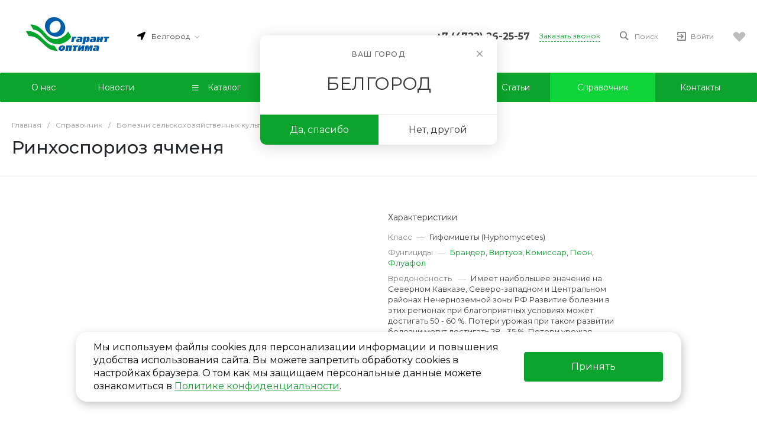

--- FILE ---
content_type: text/html; charset=UTF-8
request_url: https://garantoptima.ru/spravochnik/bolezni-selskokhozyaystvennykh-kultur/yachmen/rinkhosporioz-yachmenya/
body_size: 241877
content:


<!DOCTYPE html><html lang="ru" prefix="og: http://ogp.me/ns#" ><head><title>Ринхоспориоз ячменя – болезни сельскохозяйственных культур </title><meta http-equiv="Content-Type" content="text/html; charset=UTF-8" /><meta name="keywords" content="Купить, Интернет-магазин" /><meta name="description" content="Болезни сельскохозяйственных культур – подробная информация о Ринхоспориоз ячменя. Узнайте о вредоносности заболеваний сельскохозяйственных культур. " /><script type="text/javascript" data-skip-moving="true">(function(w, d, n) {var cl = "bx-core";var ht = d.documentElement;var htc = ht ? ht.className : undefined;if (htc === undefined || htc.indexOf(cl) !== -1){return;}var ua = n.userAgent;if (/(iPad;)|(iPhone;)/i.test(ua)){cl += " bx-ios";}else if (/Windows/i.test(ua)){cl += ' bx-win';}else if (/Macintosh/i.test(ua)){cl += " bx-mac";}else if (/Linux/i.test(ua) && !/Android/i.test(ua)){cl += " bx-linux";}else if (/Android/i.test(ua)){cl += " bx-android";}cl += (/(ipad|iphone|android|mobile|touch)/i.test(ua) ? " bx-touch" : " bx-no-touch");cl += w.devicePixelRatio && w.devicePixelRatio >= 2? " bx-retina": " bx-no-retina";var ieVersion = -1;if (/AppleWebKit/.test(ua)){cl += " bx-chrome";}else if (/Opera/.test(ua)){cl += " bx-opera";}else if (/Firefox/.test(ua)){cl += " bx-firefox";}ht.className = htc ? htc + " " + cl : cl;})(window, document, navigator);</script><link href="/bitrix/js/ui/design-tokens/dist/ui.design-tokens.css?169359270524720" type="text/css" rel="stylesheet" /><link href="/bitrix/js/ui/fonts/opensans/ui.font.opensans.css?16935925722555" type="text/css" rel="stylesheet" /><link href="/bitrix/js/main/popup/dist/main.popup.bundle.css?169359278029861" type="text/css" rel="stylesheet" /><link href="https://fonts.googleapis.com/css?family=Montserrat:300,400,500,700&amp;subset=cyrillic" type="text/css" rel="stylesheet" /><link href="/local/templates/prom_s1/components/bitrix/catalog/catalog.1/style.css?16256023848418" type="text/css" rel="stylesheet" /><link href="/local/templates/prom_s1/components/bitrix/catalog.element/catalog.default.5/style.css?1625602384105637" type="text/css" rel="stylesheet" /><link href="/local/templates/prom_s1/css/bundle.css?1625602383615249" type="text/css" data-template-style="true" rel="stylesheet" /><link href="/local/templates/prom_s1/css/custom.css?175223721116369" type="text/css" data-template-style="true" rel="stylesheet" /><link href="/local/templates/prom_s1/components/intec.universe/sale.basket.small/notifications.1/style.css?16256023853565" type="text/css" data-template-style="true" rel="stylesheet" /><link href="/local/templates/prom_s1/components/intec.universe/widget/buttontop/style.css?1625602385445" type="text/css" data-template-style="true" rel="stylesheet" /><link href="/local/templates/prom_s1/components/intec.universe/sale.basket.small/panel.1/style.css?16256023853258" type="text/css" data-template-style="true" rel="stylesheet" /><link href="/local/templates/prom_s1/components/intec.universe/main.header/template.1/style.css?16175700001283" type="text/css" data-template-style="true" rel="stylesheet" /><link href="/local/templates/prom_s1/components/intec.universe/main.header/template.1/templates/desktop/template.10/style.css?161757000024834" type="text/css" data-template-style="true" rel="stylesheet" /><link href="/local/templates/prom_s1/components/intec.regionality/regions.select/template.1/style.css?16256023867656" type="text/css" data-template-style="true" rel="stylesheet" /><link href="/local/templates/prom_s1/components/bitrix/search.title/popup.1/style.css?16256023849207" type="text/css" data-template-style="true" rel="stylesheet" /><link href="/local/templates/prom_s1/components/intec.universe/main.header/template.1/bitrix/system.auth.form/panel.2/style.css?16175700002080" type="text/css" data-template-style="true" rel="stylesheet" /><link href="/local/templates/prom_s1/components/bitrix/menu/horizontal.1/style.css?162560238427991" type="text/css" data-template-style="true" rel="stylesheet" /><link href="/local/templates/prom_s1/components/intec.universe/main.header/template.1/templates/fixed/template.1/style.css?16175700002927" type="text/css" data-template-style="true" rel="stylesheet" /><link href="/local/templates/prom_s1/components/bitrix/menu/popup.3/style.css?162560238417734" type="text/css" data-template-style="true" rel="stylesheet" /><link href="/local/templates/prom_s1/components/bitrix/search.title/input.1/style.css?16256023842207" type="text/css" data-template-style="true" rel="stylesheet" /><link href="/local/templates/prom_s1/components/intec.universe/main.header/template.1/templates/mobile/template.2/style.css?17019579003545" type="text/css" data-template-style="true" rel="stylesheet" /><link href="/local/templates/prom_s1/components/bitrix/menu/mobile.2/style.css?17006908428666" type="text/css" data-template-style="true" rel="stylesheet" /><link href="/local/templates/prom_s1/components/bitrix/breadcrumb/.default/style.css?16256023833271" type="text/css" data-template-style="true" rel="stylesheet" /><link href="/local/templates/prom_s1/components/intec.universe/widget/web.form.2/style.css?16256023853844" type="text/css" data-template-style="true" rel="stylesheet" /><link href="/local/templates/prom_s1/components/intec.universe/main.footer/template.1/style.css?16256023852078" type="text/css" data-template-style="true" rel="stylesheet" /><link href="/local/templates/prom_s1/components/bitrix/catalog.products.viewed/tile.1/style.css?16973996778215" type="text/css" data-template-style="true" rel="stylesheet" /><link href="/local/templates/prom_s1/components/intec.universe/main.footer/template.1/templates/template.4/style.css?162560238510003" type="text/css" data-template-style="true" rel="stylesheet" /><link href="/local/templates/prom_s1/components/bitrix/menu/columns.1/style.css?16256023843635" type="text/css" data-template-style="true" rel="stylesheet" /><link href="/local/templates/prom_s1/css/bootstrap.min.css?1625602383144877" type="text/css" data-template-style="true" rel="stylesheet" /><link href="/local/templates/prom_s1/css/animate.min.css?162560238371750" type="text/css" data-template-style="true" rel="stylesheet" /><link href="/local/templates/prom_s1/css/owl.carousel.min.css?16256023833351" type="text/css" data-template-style="true" rel="stylesheet" /><link href="/local/templates/prom_s1/css/owl.theme.default.css?16256023831380" type="text/css" data-template-style="true" rel="stylesheet" /><link href="/local/templates/prom_s1/css/jquery.fancybox.css?16256023834939" type="text/css" data-template-style="true" rel="stylesheet" /><style>.intec-cl-text {
color: #0ca42d !important; }
.intec-cl-text-active:active {
color: #0ca42d !important; }
.intec-cl-text-active.active {
color: #0ca42d !important; }
.intec-cl-text-focus:focus {
color: #0ca42d !important; }
.intec-cl-text-hover:hover {
color: #0ca42d !important; }
.intec-cl-background {
background-color: #0ca42d !important;
fill: #0ca42d !important; }
.intec-cl-background-active:active {
background-color: #0ca42d !important;
fill: #0ca42d !important; }
.intec-cl-background-focus:focus {
background-color: #0ca42d !important;
fill: #0ca42d !important; }
.intec-cl-background-hover:hover {
background-color: #0ca42d !important;
fill: #0ca42d !important; }
.intec-cl-background-dark {
background-color: #097420 !important;
fill: #097420 !important; }
.intec-cl-background-dark-active:active {
background-color: #097420 !important;
fill: #097420 !important; }
.intec-cl-background-dark-focus:focus {
background-color: #097420 !important;
fill: #097420 !important; }
.intec-cl-background-dark-hover:hover {
background-color: #097420 !important;
fill: #097420 !important; }
.intec-cl-background-light {
background-color: #0fd43a !important;
fill: #0fd43a !important; }
.intec-cl-background-light-active:active {
background-color: #0fd43a !important;
fill: #0fd43a !important; }
.intec-cl-background-light-focus:focus {
background-color: #0fd43a !important;
fill: #0fd43a !important; }
.intec-cl-background-light-hover:hover {
background-color: #0fd43a !important;
fill: #0fd43a !important; }
.intec-cl-background-light-40 {
background-color: #86f69e !important;
fill: #86f69e !important; }
.intec-cl-background-light-40-active:active {
background-color: #86f69e !important;
fill: #86f69e !important; }
.intec-cl-background-light-40-focus:focus {
background-color: #86f69e !important;
fill: #86f69e !important; }
.intec-cl-background-light-40-hover:hover {
background-color: #86f69e !important;
fill: #86f69e !important; }
.intec-cl-border {
border-color: #0ca42d !important; }
.intec-cl-border-light {
border-color: #0fd43a !important; }
.intec-cl-border-active:active {
border-color: #0ca42d !important; }
.intec-cl-border-focus:focus {
border-color: #0ca42d !important; }
.intec-cl-border-hover:hover {
border-color: #0ca42d !important; }
.intec-cl-border-light-hover:hover {
border-color: #0fd43a !important; }
.intec-cl-text-light {
color: #0fd43a !important; }
.intec-cl-text-light-active:active {
color: #0fd43a !important; }
.intec-cl-text-light-focus:focus {
color: #0fd43a !important; }
.intec-cl-text-light-hover:hover {
color: #0fd43a !important; }
.intec-cl-text-dark {
color: #097420 !important; }
.intec-cl-text-dark-active:active {
color: #097420 !important; }
.intec-cl-text-dark-focus:focus {
color: #097420 !important; }
.intec-cl-text-dark-hover:hover {
color: #097420 !important; }
.intec-cl-background-light {
background-color: #0fd43a !important;
fill: #0fd43a !important; }
.intec-cl-background-light-active:active {
background-color: #0fd43a !important; }
.intec-cl-background-light-focus:focus {
background-color: #0fd43a !important; }
.intec-cl-background-light-hover:hover {
background-color: #0fd43a !important; }
.intec-cl-svg svg {
fill: #0ca42d !important;
stroke: #0ca42d !important; }
.intec-cl-svg-path-fill svg path {
fill: #0ca42d !important; }
.intec-cl-svg-path-fill-hover:hover svg path {
fill: #0ca42d !important; }
.intec-cl-svg-path-stroke svg path {
stroke: #0ca42d !important; }
.intec-cl-svg-path-stroke-hover:hover svg path {
stroke: #0ca42d !important; }
.intec-content {
max-width: 1384px; }
.intec-content .intec-content.intec-content-primary {
max-width: 1384px; }
html {
font-size: 15px;
font-family: "Montserrat", sans-serif; }
.intec-image-effect {
opacity: 1;
-webkit-transition: opacity 350ms ease-in-out;
-moz-transition: opacity 350ms ease-in-out;
-ms-transition: opacity 350ms ease-in-out;
-o-transition: opacity 350ms ease-in-out;
transition: opacity 350ms ease-in-out; }
.intec-image-effect:hover {
opacity: 0.5; }
.intec-ui.intec-ui-control-alert.intec-ui-scheme-current {
color: #0ca42d;
background-color: #ecfef0;
border-color: #d9fce1; }
.intec-ui.intec-ui-control-button.intec-ui-scheme-current {
border-color: #0ca42d;
background-color: #0ca42d;
color: #fff; }
.intec-ui.intec-ui-control-button.intec-ui-scheme-current.intec-ui-mod-transparent {
background-color: transparent;
color: #0ca42d; }
.intec-ui.intec-ui-control-button.intec-ui-scheme-current:hover, .intec-ui.intec-ui-control-button.intec-ui-scheme-current.intec-ui-state-hover, .intec-ui.intec-ui-control-button.intec-ui-scheme-current[data-ui-state="hover"] {
border-color: #0fd43a;
background-color: #0fd43a;
color: #fff; }
.intec-ui.intec-ui-control-button.intec-ui-scheme-current:focus, .intec-ui.intec-ui-control-button.intec-ui-scheme-current.intec-ui-state-focus, .intec-ui.intec-ui-control-button.intec-ui-scheme-current[data-ui-state="focus"] {
border-color: #0fd43a;
background-color: #0fd43a;
color: #fff; }
.intec-ui.intec-ui-control-button.intec-ui-scheme-current:active, .intec-ui.intec-ui-control-button.intec-ui-scheme-current.intec-ui-state-active, .intec-ui.intec-ui-control-button.intec-ui-scheme-current[data-ui-state="active"] {
border-color: #097420;
background-color: #097420;
color: #fff; }
.intec-ui.intec-ui-control-button.intec-ui-scheme-current:disabled, .intec-ui.intec-ui-control-button.intec-ui-scheme-current.intec-ui-state-disabled, .intec-ui.intec-ui-control-button.intec-ui-scheme-current[data-ui-state="disabled"] {
border-color: #054513;
background-color: #054513;
color: #fff; }
.intec-ui.intec-ui-control-button.intec-ui-scheme-current.intec-ui-mod-link {
color: #5f5f5f;
border-color: transparent;
background-color: transparent; }
.intec-ui.intec-ui-control-button.intec-ui-scheme-current.intec-ui-mod-link:hover, .intec-ui.intec-ui-control-button.intec-ui-scheme-current.intec-ui-mod-link.intec-ui-state-hover, .intec-ui.intec-ui-control-button.intec-ui-scheme-current.intec-ui-mod-link[data-ui-state="hover"] {
color: #0fd43a; }
.intec-ui.intec-ui-control-button.intec-ui-scheme-current.intec-ui-mod-link:focus, .intec-ui.intec-ui-control-button.intec-ui-scheme-current.intec-ui-mod-link.intec-ui-state-focus, .intec-ui.intec-ui-control-button.intec-ui-scheme-current.intec-ui-mod-link[data-ui-state="focus"] {
color: #0fd43a; }
.intec-ui.intec-ui-control-button.intec-ui-scheme-current.intec-ui-mod-link:active, .intec-ui.intec-ui-control-button.intec-ui-scheme-current.intec-ui-mod-link.intec-ui-state-active, .intec-ui.intec-ui-control-button.intec-ui-scheme-current.intec-ui-mod-link[data-ui-state="active"] {
color: #097420; }
.intec-ui.intec-ui-control-button.intec-ui-scheme-current.intec-ui-mod-link:disabled, .intec-ui.intec-ui-control-button.intec-ui-scheme-current.intec-ui-mod-link.intec-ui-state-disabled, .intec-ui.intec-ui-control-button.intec-ui-scheme-current.intec-ui-mod-link[data-ui-state="disabled"] {
color: #9f9f9f; }
.intec-ui.intec-ui-control-checkbox.intec-ui-scheme-current.intec-ui-scheme-current .intec-ui-part-selector:before, .intec-ui.intec-ui-control-radiobox.intec-ui-scheme-current.intec-ui-scheme-current .intec-ui-part-selector:before, .intec-ui.intec-ui-control-switch.intec-ui-scheme-current.intec-ui-scheme-current .intec-ui-part-selector:before {
background-color: #fff;
color: #fff; }
.intec-ui.intec-ui-control-checkbox.intec-ui-scheme-current.intec-ui-scheme-current input:checked + .intec-ui-part-selector, .intec-ui.intec-ui-control-radiobox.intec-ui-scheme-current.intec-ui-scheme-current input:checked + .intec-ui-part-selector, .intec-ui.intec-ui-control-switch.intec-ui-scheme-current.intec-ui-scheme-current input:checked + .intec-ui-part-selector, .intec-ui.intec-ui-control-checkbox.intec-ui-scheme-current.intec-ui-scheme-current.intec-ui-state-checked .intec-ui-part-selector, .intec-ui.intec-ui-control-radiobox.intec-ui-scheme-current.intec-ui-scheme-current.intec-ui-state-checked .intec-ui-part-selector, .intec-ui.intec-ui-control-switch.intec-ui-scheme-current.intec-ui-scheme-current.intec-ui-state-checked .intec-ui-part-selector, .intec-ui.intec-ui-control-checkbox.intec-ui-scheme-current.intec-ui-scheme-current[data-ui-state="checked"] .intec-ui-part-selector, .intec-ui.intec-ui-control-radiobox.intec-ui-scheme-current.intec-ui-scheme-current[data-ui-state="checked"] .intec-ui-part-selector, .intec-ui.intec-ui-control-switch.intec-ui-scheme-current.intec-ui-scheme-current[data-ui-state="checked"] .intec-ui-part-selector {
border-color: #0ca42d;
background-color: #0ca42d; }
.intec-ui.intec-ui-control-checkbox.intec-ui-scheme-current.intec-ui-scheme-current input:checked + .intec-ui-part-selector:before, .intec-ui.intec-ui-control-radiobox.intec-ui-scheme-current.intec-ui-scheme-current input:checked + .intec-ui-part-selector:before, .intec-ui.intec-ui-control-switch.intec-ui-scheme-current.intec-ui-scheme-current input:checked + .intec-ui-part-selector:before, .intec-ui.intec-ui-control-checkbox.intec-ui-scheme-current.intec-ui-scheme-current.intec-ui-state-checked .intec-ui-part-selector:before, .intec-ui.intec-ui-control-radiobox.intec-ui-scheme-current.intec-ui-scheme-current.intec-ui-state-checked .intec-ui-part-selector:before, .intec-ui.intec-ui-control-switch.intec-ui-scheme-current.intec-ui-scheme-current.intec-ui-state-checked .intec-ui-part-selector:before, .intec-ui.intec-ui-control-checkbox.intec-ui-scheme-current.intec-ui-scheme-current[data-ui-state="checked"] .intec-ui-part-selector:before, .intec-ui.intec-ui-control-radiobox.intec-ui-scheme-current.intec-ui-scheme-current[data-ui-state="checked"] .intec-ui-part-selector:before, .intec-ui.intec-ui-control-switch.intec-ui-scheme-current.intec-ui-scheme-current[data-ui-state="checked"] .intec-ui-part-selector:before {
background-color: #fff;
color: #fff; }
.intec-ui.intec-ui-control-checkbox.intec-ui-scheme-current.intec-ui-scheme-current:hover .intec-ui-part-selector, .intec-ui.intec-ui-control-radiobox.intec-ui-scheme-current.intec-ui-scheme-current:hover .intec-ui-part-selector, .intec-ui.intec-ui-control-switch.intec-ui-scheme-current.intec-ui-scheme-current:hover .intec-ui-part-selector, .intec-ui.intec-ui-control-checkbox.intec-ui-scheme-current.intec-ui-scheme-current.intec-ui-state-hover .intec-ui-part-selector, .intec-ui.intec-ui-control-radiobox.intec-ui-scheme-current.intec-ui-scheme-current.intec-ui-state-hover .intec-ui-part-selector, .intec-ui.intec-ui-control-switch.intec-ui-scheme-current.intec-ui-scheme-current.intec-ui-state-hover .intec-ui-part-selector, .intec-ui.intec-ui-control-checkbox.intec-ui-scheme-current.intec-ui-scheme-current[data-ui-state="hover"] .intec-ui-part-selector, .intec-ui.intec-ui-control-radiobox.intec-ui-scheme-current.intec-ui-scheme-current[data-ui-state="hover"] .intec-ui-part-selector, .intec-ui.intec-ui-control-switch.intec-ui-scheme-current.intec-ui-scheme-current[data-ui-state="hover"] .intec-ui-part-selector {
border-color: #0fd43a;
background-color: #0fd43a; }
.intec-ui.intec-ui-control-checkbox.intec-ui-scheme-current.intec-ui-scheme-current:hover .intec-ui-part-selector:before, .intec-ui.intec-ui-control-radiobox.intec-ui-scheme-current.intec-ui-scheme-current:hover .intec-ui-part-selector:before, .intec-ui.intec-ui-control-switch.intec-ui-scheme-current.intec-ui-scheme-current:hover .intec-ui-part-selector:before, .intec-ui.intec-ui-control-checkbox.intec-ui-scheme-current.intec-ui-scheme-current.intec-ui-state-hover .intec-ui-part-selector:before, .intec-ui.intec-ui-control-radiobox.intec-ui-scheme-current.intec-ui-scheme-current.intec-ui-state-hover .intec-ui-part-selector:before, .intec-ui.intec-ui-control-switch.intec-ui-scheme-current.intec-ui-scheme-current.intec-ui-state-hover .intec-ui-part-selector:before, .intec-ui.intec-ui-control-checkbox.intec-ui-scheme-current.intec-ui-scheme-current[data-ui-state="hover"] .intec-ui-part-selector:before, .intec-ui.intec-ui-control-radiobox.intec-ui-scheme-current.intec-ui-scheme-current[data-ui-state="hover"] .intec-ui-part-selector:before, .intec-ui.intec-ui-control-switch.intec-ui-scheme-current.intec-ui-scheme-current[data-ui-state="hover"] .intec-ui-part-selector:before {
background-color: #fff;
color: #fff; }
.intec-ui.intec-ui-control-checkbox.intec-ui-scheme-current.intec-ui-scheme-current input:focus + .intec-ui-part-selector, .intec-ui.intec-ui-control-radiobox.intec-ui-scheme-current.intec-ui-scheme-current input:focus + .intec-ui-part-selector, .intec-ui.intec-ui-control-switch.intec-ui-scheme-current.intec-ui-scheme-current input:focus + .intec-ui-part-selector, .intec-ui.intec-ui-control-checkbox.intec-ui-scheme-current.intec-ui-scheme-current.intec-ui-state-focus .intec-ui-part-selector, .intec-ui.intec-ui-control-radiobox.intec-ui-scheme-current.intec-ui-scheme-current.intec-ui-state-focus .intec-ui-part-selector, .intec-ui.intec-ui-control-switch.intec-ui-scheme-current.intec-ui-scheme-current.intec-ui-state-focus .intec-ui-part-selector, .intec-ui.intec-ui-control-checkbox.intec-ui-scheme-current.intec-ui-scheme-current[data-ui-state="focus"] .intec-ui-part-selector, .intec-ui.intec-ui-control-radiobox.intec-ui-scheme-current.intec-ui-scheme-current[data-ui-state="focus"] .intec-ui-part-selector, .intec-ui.intec-ui-control-switch.intec-ui-scheme-current.intec-ui-scheme-current[data-ui-state="focus"] .intec-ui-part-selector {
border-color: #0fd43a;
background-color: #0fd43a; }
.intec-ui.intec-ui-control-checkbox.intec-ui-scheme-current.intec-ui-scheme-current input:focus + .intec-ui-part-selector:before, .intec-ui.intec-ui-control-radiobox.intec-ui-scheme-current.intec-ui-scheme-current input:focus + .intec-ui-part-selector:before, .intec-ui.intec-ui-control-switch.intec-ui-scheme-current.intec-ui-scheme-current input:focus + .intec-ui-part-selector:before, .intec-ui.intec-ui-control-checkbox.intec-ui-scheme-current.intec-ui-scheme-current.intec-ui-state-focus .intec-ui-part-selector:before, .intec-ui.intec-ui-control-radiobox.intec-ui-scheme-current.intec-ui-scheme-current.intec-ui-state-focus .intec-ui-part-selector:before, .intec-ui.intec-ui-control-switch.intec-ui-scheme-current.intec-ui-scheme-current.intec-ui-state-focus .intec-ui-part-selector:before, .intec-ui.intec-ui-control-checkbox.intec-ui-scheme-current.intec-ui-scheme-current[data-ui-state="focus"] .intec-ui-part-selector:before, .intec-ui.intec-ui-control-radiobox.intec-ui-scheme-current.intec-ui-scheme-current[data-ui-state="focus"] .intec-ui-part-selector:before, .intec-ui.intec-ui-control-switch.intec-ui-scheme-current.intec-ui-scheme-current[data-ui-state="focus"] .intec-ui-part-selector:before {
background-color: #fff;
color: #fff; }
.intec-ui.intec-ui-control-checkbox.intec-ui-scheme-current.intec-ui-scheme-current:active .intec-ui-part-selector, .intec-ui.intec-ui-control-radiobox.intec-ui-scheme-current.intec-ui-scheme-current:active .intec-ui-part-selector, .intec-ui.intec-ui-control-switch.intec-ui-scheme-current.intec-ui-scheme-current:active .intec-ui-part-selector, .intec-ui.intec-ui-control-checkbox.intec-ui-scheme-current.intec-ui-scheme-current.intec-ui-state-active .intec-ui-part-selector, .intec-ui.intec-ui-control-radiobox.intec-ui-scheme-current.intec-ui-scheme-current.intec-ui-state-active .intec-ui-part-selector, .intec-ui.intec-ui-control-switch.intec-ui-scheme-current.intec-ui-scheme-current.intec-ui-state-active .intec-ui-part-selector, .intec-ui.intec-ui-control-checkbox.intec-ui-scheme-current.intec-ui-scheme-current[data-ui-state="active"] .intec-ui-part-selector, .intec-ui.intec-ui-control-radiobox.intec-ui-scheme-current.intec-ui-scheme-current[data-ui-state="active"] .intec-ui-part-selector, .intec-ui.intec-ui-control-switch.intec-ui-scheme-current.intec-ui-scheme-current[data-ui-state="active"] .intec-ui-part-selector {
border-color: #097420;
background-color: #097420; }
.intec-ui.intec-ui-control-checkbox.intec-ui-scheme-current.intec-ui-scheme-current:active .intec-ui-part-selector:before, .intec-ui.intec-ui-control-radiobox.intec-ui-scheme-current.intec-ui-scheme-current:active .intec-ui-part-selector:before, .intec-ui.intec-ui-control-switch.intec-ui-scheme-current.intec-ui-scheme-current:active .intec-ui-part-selector:before, .intec-ui.intec-ui-control-checkbox.intec-ui-scheme-current.intec-ui-scheme-current.intec-ui-state-active .intec-ui-part-selector:before, .intec-ui.intec-ui-control-radiobox.intec-ui-scheme-current.intec-ui-scheme-current.intec-ui-state-active .intec-ui-part-selector:before, .intec-ui.intec-ui-control-switch.intec-ui-scheme-current.intec-ui-scheme-current.intec-ui-state-active .intec-ui-part-selector:before, .intec-ui.intec-ui-control-checkbox.intec-ui-scheme-current.intec-ui-scheme-current[data-ui-state="active"] .intec-ui-part-selector:before, .intec-ui.intec-ui-control-radiobox.intec-ui-scheme-current.intec-ui-scheme-current[data-ui-state="active"] .intec-ui-part-selector:before, .intec-ui.intec-ui-control-switch.intec-ui-scheme-current.intec-ui-scheme-current[data-ui-state="active"] .intec-ui-part-selector:before {
background-color: #fff;
color: #fff; }
.intec-ui.intec-ui-control-numeric.intec-ui-scheme-current .intec-ui-part-increment:hover, .intec-ui.intec-ui-control-numeric.intec-ui-scheme-current .intec-ui-part-decrement:hover {
color: #0ca42d !important; }
.intec-ui.intec-ui-control-tabs.intec-ui-scheme-current .intec-ui-part-tab:hover, .intec-ui.intec-ui-control-tabs.intec-ui-scheme-current .intec-ui-part-tab[data-active="true"] {
border-color: #0ca42d; }
.intec-ui.intec-ui-control-tabs.intec-ui-view-1.intec-ui-scheme-current .intec-ui-part-tab[data-active="true"] {
color: #0ca42d; }
.intec-ui.intec-ui-control-tabs.intec-ui-view-1.intec-ui-scheme-current .intec-ui-part-tab[data-active="true"] *:after {
background-color: #0ca42d; }
.intec-ui.intec-ui-control-tabs.intec-ui-view-2.intec-ui-scheme-current .intec-ui-part-tab:hover, .intec-ui.intec-ui-control-tabs.intec-ui-view-2.intec-ui-scheme-current .intec-ui-part-tab[data-active="true"] {
background-color: #0ca42d; }
.intec-ui.intec-ui-control-tabs.intec-ui-view-2.intec-ui-scheme-current .intec-ui-part-tab[data-active="true"] {
-webkit-box-shadow: 0 6px 18px rgba(12, 164, 45, 0.42);
-moz-box-shadow: 0 6px 18px rgba(12, 164, 45, 0.42);
box-shadow: 0 6px 18px rgba(12, 164, 45, 0.42); }
.intec-ui-markup-text, [data-ui-markup="text"] {
font-size: 15px; }
a, [data-ui-markup="a"], .intec-ui-markup-a {
color: #0ca42d; }
a:hover, [data-ui-markup="a"]:hover, .intec-ui-markup-a:hover, a:focus, [data-ui-markup="a"]:focus, .intec-ui-markup-a:focus {
color: #0fd43a; }
a:hover.intec-ui-mod-dashed, [data-ui-markup="a"]:hover.intec-ui-mod-dashed, .intec-ui-markup-a:hover.intec-ui-mod-dashed, a:focus.intec-ui-mod-dashed, [data-ui-markup="a"]:focus.intec-ui-mod-dashed, .intec-ui-markup-a:focus.intec-ui-mod-dashed, a:hover.intec-ui-mod-dotted, [data-ui-markup="a"]:hover.intec-ui-mod-dotted, .intec-ui-markup-a:hover.intec-ui-mod-dotted, a:focus.intec-ui-mod-dotted, [data-ui-markup="a"]:focus.intec-ui-mod-dotted, .intec-ui-markup-a:focus.intec-ui-mod-dotted {
border-color: #0fd43a; }
a:active, [data-ui-markup="a"]:active, .intec-ui-markup-a:active {
color: #097420; }
a:active.intec-ui-mod-dashed, [data-ui-markup="a"]:active.intec-ui-mod-dashed, .intec-ui-markup-a:active.intec-ui-mod-dashed, a:active.intec-ui-mod-dotted, [data-ui-markup="a"]:active.intec-ui-mod-dotted, .intec-ui-markup-a:active.intec-ui-mod-dotted {
border-color: #097420; }
blockquote:before, [data-ui-markup="blockquote"]:before, .intec-ui-markup-blockquote:before {
background-color: #0ca42d; }
ul > li:before, [data-ui-markup="ul"] > [data-ui-markup="li"]:before, .intec-ui-markup-ul > .intec-ui-markup-li:before {
color: #0ca42d; }
ol > li:before, [data-ui-markup="ol"] > [data-ui-markup="li"]:before, .intec-ui-markup-ol > .intec-ui-markup-li:before {
color: #0ca42d; }</style><style>.ns-bitrix.c-menu.c-menu-horizontal-1 .menu-item.menu-item-default .menu-submenu .menu-submenu-item:hover > .menu-submenu-item-text, .ns-bitrix.c-menu.c-menu-horizontal-2 .menu-item .menu-submenu .menu-submenu-item:hover > .menu-submenu-item-text, .c-header.c-header-template-1 .widget-view.widget-view-desktop .widget-view-desktop-1 .widget-container-menu .ns-bitrix.c-menu.c-menu-horizontal-1 .menu-item:hover .menu-item-text-wrapper, .c-header.c-header-template-1 .widget-view.widget-view-desktop .widget-view-desktop-1 .widget-container-menu .ns-bitrix.c-menu.c-menu-horizontal-1 .menu-item.menu-item-active .menu-item-text-wrapper, .c-header.c-header-template-1 .widget-view.widget-view-desktop .widget-view-desktop-7 .widget-menu .ns-bitrix.c-menu.c-menu-horizontal-1 .menu-item:hover .menu-item-text-wrapper, .c-header.c-header-template-1 .widget-view.widget-view-desktop .widget-view-desktop-7 .widget-menu .ns-bitrix.c-menu.c-menu-horizontal-1 .menu-item.menu-item-active .menu-item-text-wrapper, .c-header.c-header-template-1 .widget-view.widget-view-desktop .widget-view-desktop-9 .widget-container-menu .ns-bitrix.c-menu.c-menu-horizontal-1 .menu-item:hover .menu-item-text-wrapper, .c-header.c-header-template-1 .widget-view.widget-view-desktop .widget-view-desktop-9 .widget-container-menu .ns-bitrix.c-menu.c-menu-horizontal-1 .menu-item.menu-item-active .menu-item-text-wrapper, .c-header.c-header-template-1 .widget-view.widget-view-fixed .widget-menu .ns-bitrix.c-menu.c-menu-horizontal-1 .menu-wrapper .menu-item:hover .menu-item-text-wrapper, .c-header.c-header-template-1 .widget-view.widget-view-fixed .widget-menu .ns-bitrix.c-menu.c-menu-horizontal-1 .menu-wrapper .menu-item.menu-item-active .menu-item-text-wrapper {
color: #0ca42d !important; }
.ns-bitrix.c-catalog-section.c-catalog-section-catalog-list-1 .catalog-section-item-purchase-button.catalog-section-item-purchase-button-add[data-basket-state="processing"], .ns-bitrix.c-catalog-section.c-catalog-section-catalog-text-1 .catalog-section-item-purchase-button.catalog-section-item-purchase-button-add[data-basket-state="processing"], .ns-bitrix.c-catalog-element.c-catalog-element-catalog-default-1 .catalog-element-property:before, .ns-bitrix.c-sale-order-ajax.c-sale-order-ajax-simple-1 .radio-inline:hover label:before, .ns-bitrix.c-sale-order-ajax.c-sale-order-ajax-simple-1 .radio-inline.radio-inline-checked label:before, .ns-bitrix.c-sale-order-ajax.c-sale-order-ajax-simple-1 .bx-sls .quick-location-tag, .ns-bitrix.c-sale-order-ajax.c-sale-order-ajax-simple-1 .bx-slst .quick-location-tag, .ns-bitrix.c-sale-order-ajax.c-sale-order-ajax-simple-1 .bx-soa-pp-item-container .bx-soa-pp-company:hover .bx-soa-pp-company-graf-container, .ns-bitrix.c-sale-order-ajax.c-sale-order-ajax-simple-1 .bx-soa-pp-item-container .bx-soa-pp-company.bx-selected .bx-soa-pp-company-graf-container, .ns-intec-universe.c-tags-list.c-tags-list-default .tags-list-item input[type=checkbox]:checked + .tags-list-item-button, .ns-intec-universe.c-tags-list.c-tags-list-default .tags-list-item-button:hover {
background: #0ca42d !important; }
.ns-bitrix.c-catalog-element.c-catalog-element-catalog-default-1 .catalog-element-gallery-preview[data-active=true], .ns-bitrix.c-catalog-element.c-catalog-element-catalog-default-1 .catalog-element-tab a:hover, .ns-bitrix.c-catalog-element.c-catalog-element-catalog-default-1 .catalog-element-tab a:focus, .ns-bitrix.c-catalog-element.c-catalog-element-catalog-default-1 .catalog-element-tab a:active, .ns-bitrix.c-catalog-element.c-catalog-element-catalog-default-1 .catalog-element-tab.active a, .ns-bitrix.c-catalog-element.c-catalog-element-catalog-default-2 .catalog-element-tab a:hover, .ns-bitrix.c-catalog-element.c-catalog-element-catalog-default-2 .catalog-element-tab a:focus, .ns-bitrix.c-catalog-element.c-catalog-element-catalog-default-2 .catalog-element-tab a:active, .ns-bitrix.c-catalog-element.c-catalog-element-catalog-default-2 .catalog-element-tab.active a, .ns-bitrix.c-sale-order-ajax.c-sale-order-ajax-simple-1 .radio-inline:hover label:before, .ns-bitrix.c-sale-order-ajax.c-sale-order-ajax-simple-1 .radio-inline.radio-inline-checked label:before, .ns-bitrix.c-sale-order-ajax.c-sale-order-ajax-simple-1 .bx-soa-pp-item-container .bx-soa-pp-company:hover .bx-soa-pp-company-graf-container, .ns-bitrix.c-sale-order-ajax.c-sale-order-ajax-simple-1 .bx-soa-pp-item-container .bx-soa-pp-company.bx-selected .bx-soa-pp-company-graf-container, .c-smart-filter.c-smart-filter-horizontal-2 [data-property-type=checkbox-picture] .smart-filter-property-value input:checked + .smart-filter-property-value-picture-wrap, .c-smart-filter.c-smart-filter-horizontal-2 [data-property-type=checkbox-text-picture] .smart-filter-property-value input:checked + .smart-filter-property-value-picture-wrap {
border-color: #0ca42d !important; }
.ns-bitrix.c-catalog-section.c-catalog-section-catalog-tile-1 .catalog-section-item-purchase-button.catalog-section-item-purchase-button-add[data-basket-state="processing"], .ns-bitrix.c-sale-order-ajax.c-sale-order-ajax-simple-1 .bx-sls .quick-location-tag:hover, .ns-bitrix.c-sale-order-ajax.c-sale-order-ajax-simple-1 .bx-slst .quick-location-tag:hover {
background: #0fd43a !important; }
/** Old **/
.sale-icons a.sale-icons-item:hover .sale-icons-icon, .sale-icons a.sale-icons-item.hover .sale-icons-icon, .sale-icons a.sale-icons-item:active .sale-icons-icon, .sale-icons a.sale-icons-item.active .sale-icons-icon, .intec-sections-tile > div:hover .intec-section-name, .menu.menu-horizontal .menu-item.menu-item-default .menu-submenu .menu-submenu-item:hover > .menu-submenu-item-text, .widget-catalog-categories .widget-catalog-categories-tabs .widget-catalog-categories-tab a:hover, .widget-catalog-categories .widget-catalog-categories-tabs .widget-catalog-categories-tab.active a, .c-widget.c-widget-products-1 .widget-tab:hover .widget-tab-text, .c-widget.c-widget-products-1 .widget-tab.active .widget-tab-text, .widget-catalog-categories .widget-catalog-categories-desktop .widget-catalog-categories-navigation .widget-catalog-categories-navigation-next:hover, .widget-catalog-categories .widget-catalog-categories-desktop .widget-catalog-categories-navigation .widget-catalog-categories-navigation-previous:hover, .widget-reviews .widget-reviews-view.widget-reviews-view-slider .widget-reviews-navigation .widget-reviews-navigation-next:hover, .widget-reviews .widget-reviews-view.widget-reviews-view-slider .widget-reviews-navigation .widget-reviews-navigation-previous:hover, .widget-news .widget-news-view.widget-news-view-extend .widget-news-navigation .widget-news-navigation-next:hover, .widget-news .widget-news-view.widget-news-view-extend .widget-news-navigation .widget-news-navigation-previous:hover, .footer-menu a.child-link.active, .bx-filter .bx-filter-popup-result a, .intec-sections-list .intec-section-name:hover, .intec-sections-list .intec-subsection:hover, .intec-sections-list .intec-subsection:hover span, .intec-catalog-section-tile .price-block .element-buys, .intec-catalog-section .element-properties li, .intec-item-detail .show-all-characteristics, .contacts .contacts-offices .contacts-office .contacts-information-section.contacts-contacts .contacts-email a:hover .active.widget-reviews .widget-reviews-mobile .widget-reviews-view.widget-reviews-view-blocks-2 .widget-reviews-item .widget-reviews-item-header .widget-reviews-item-name, .bx_compare .table_compare table tr td a, .news-list-filter .news-list-filter-button.news-list-filter-button-active, .news-list-filter .news-list-filter-button:hover, .bx_ordercart .bx_ordercart_order_table_container tbody td.control .delay-item:hover, .bx_ordercart .bx_ordercart_order_table_container tbody td.control .to-cart-item:hover, .bx-soa-editstep, .bx-soa-item-title a, .subscribe-block .email-block-subscribe .subscribe-info:before, .project .project-services .project-service .project-service-information .project-service-name, .widget-reviews .widget-reviews-mobile .widget-reviews-view.widget-reviews-view-blocks-2 .widget-reviews-item .widget-reviews-item-header .widget-reviews-item-name, .intec-certificates.desktop-template.template-tiles .intec-certificates_item:hover .intec-certificates_name, .intec-sections-tile-1 > div:hover .intec-section-name, .intec-certificates.desktop-template.template-tiles .intec-certificates_item:hover .intec-certificates_name, .header .header-desktop .header-content .header-content-menu .menu.menu-horizontal .menu-wrapper .menu-item:hover .menu-item-text .menu-item-text-wrapper, .header .header-desktop .header-content .header-content-menu .menu.menu-horizontal .menu-wrapper .menu-item.menu-item-active .menu-item-text .menu-item-text-wrapper, .intec-item-detail .item-bind-items .item-bind-items-list .owl-nav .owl-prev:hover, .intec-item-detail .item-bind-items .item-bind-items-list .owl-nav .owl-next:hover, .bx-filter .bx-filter-popup-result a, .intec-panel-sort .sort-value.sort-state-active a, .header.with-banner .header-desktop .header-static .header-content .header-content-phone .header-content-phone-call .header-content-phone-call-wrapper:hover, .header.with-banner[data-banner-color=black] .header-desktop .header-info .header-info-button:hover .header-info-button-text, .header.with-banner[data-banner-color=black] .header-desktop .header-static .header-content .header-info-button:hover .header-info-button-text, .header.with-banner[data-banner-color=black] .header-static .intec-search-icon:hover, .header.with-banner[data-banner-color=white] .header-desktop .header-info .header-info-social:hover, .header.with-banner .header-desktop .header-static .menu.menu-horizontal .menu-item:hover .menu-item-text:hover, .header.with-banner .header-desktop .header-static .menu.menu-horizontal .menu-item.menu-item-active .menu-item-text, .header .header-desktop .header-static .header-info .header-info-button .header-info-button-icon, .header .header-desktop .header-static .header-content .header-info-button .header-info-button-icon, .c-rate.c-rate-template-1 .owl-carousel .owl-nav .owl-next:hover, .c-rate.c-rate-template-1 .owl-carousel .owl-nav .owl-prev:hover, .c-certificates.c-certificates-template-1 .widget-element:hover .widget-element-name, .c-header.c-header-template-1[data-transparent = 'false'] .widget-view.widget-view-desktop .widget-panel .ns-bitrix.c-search-title.c-search-title-popup-1 .search-title-button:hover .search-title-button-icon, .c-header.c-header-template-1[data-transparent = 'false'] .widget-view.widget-view-desktop .widget-panel .ns-bitrix.c-search-title.c-search-title-popup-1 .search-title-button:hover .search-title-button-text, .c-header.c-header-template-1[data-transparent = 'false'] .widget-view.widget-view-desktop .widget-panel .widget-panel-button:hover .widget-panel-button-icon, .c-header.c-header-template-1[data-transparent = 'false'] .widget-view.widget-view-desktop .widget-panel .widget-panel-button:hover .widget-panel-button-text {
color: #0ca42d !important; }
.ns-bitrix.c-catalog-element.c-catalog-element-catalog-default-1 .catalog-element-gallery-picture[data-active=true], .widget-catalog-categories .widget-catalog-categories-tabs .widget-catalog-categories-tab a:hover, .widget-catalog-categories .widget-catalog-categories-tabs .widget-catalog-categories-tab.active a, .widget-catalog-categories .widget-catalog-categories-dots .owl-dot.active, .c-widget.c-widget-products-1 .widget-tab:hover .widget-tab-text, .c-widget.c-widget-products-1 .widget-tab.active .widget-tab-text, .c-widget.c-widget-products-1 .owl-dots .owl-dot.active, .c-widget.c-widget-products-2 .owl-dots .owl-dot.active, .c-rate.c-rate-template-1 .owl-carousel .owl-dot.active, .news-list-slider .slider-dots .owl-dot .slider-dot:hover, .news-list-slider .slider-dots .owl-dot.active .slider-dot, .intec-item-detail .slider-item.active, .bx_compare .bx_sort_container .sortbutton.current, .bx_compare .bx_sort_container .sortbutton:hover, .bx_ordercart .bx_sort_container a.current, .bx-soa-section.bx-selected, .bx-soa-pp-company.bx-selected .bx-soa-pp-company-graf-container, .news-list-slider-cb .slider-dots .owl-dot .slider-dot:hover, .news-list-slider-cb .slider-dots .owl-dot.active .slider-dot, .ns-bitrix.c-catalog-section.c-catalog-section-catalog-tile-2 .catalog-section-item-offers-property-extended-value[data-state=selected] .catalog-section-item-offers-property-extended-value-image {
border-color: #0ca42d !important; }
.arrow-right {
border-right: 25px solid #0ca42d !important; }
.sale-icons a.sale-icons-item:hover .sale-icons-count, .sale-icons a.sale-icons-item.hover .sale-icons-count, .sale-icons a.sale-icons-item:active .sale-icons-count, .sale-icons a.sale-icons-item.active .sale-icons-count, .widget-catalog-categories .widget-catalog-categories-dots .owl-dot.active, .c-widget.c-widget-products-1 .owl-dots .owl-dot.active, .c-widget.c-widget-products-2 .owl-dots .owl-dot.active, .c-rate.c-rate-template-1 .owl-carousel .owl-dot.active, .intec-news-sections.template-chess .intec-news-sections_item:hover .intec-news-sections_name, .intec-news-sections.template-puzzle .intec-news-sections_item:hover .intec-news-sections_name, .intec-news-sections.template-tiles .intec-news-sections_item:hover .intec-news-sections_name, input[type=checkbox]:checked + span, .ask-question-container .ask-question-title:after {
background-color: #097420; }
.intec-catalog-section-tile .price-block .element-buys.active, .intec-catalog-section-tile .price-block .element-buys.added, .share-products-block .products-element .price-block .price .element-buy.active, .news-list-slider .slider-dots .owl-dot.active .slider-dot, .bx-filter .body-filter .bx-filter-parameters-box .bx-filter-popup-result, .news-list-slider .slider-dots .owl-dot .slider-dot:hover, .intec-item-detail .properties-list > li:before, .news-list-slider:hover .slider-wrapper .owl-nav .owl-prev:hover, .news-list-slider:hover .slider-wrapper .owl-nav .owl-next:hover, .widget-reviews .widget-reviews-view.widget-reviews-view-slider .widget-reviews-dots .owl-dot.active, .widget-news .widget-news-view.widget-news-view-extend .widget-news-dots .owl-dot.active, .owl-carusel-gallery.owl-theme .owl-dots .owl-dot.active span, .owl-carusel-gallery.owl-theme .owl-dots .owl-dot:hover span, .carusel-products.owl-theme .owl-dots .owl-dot.active span, .carusel-products.owl-theme .owl-dots .owl-dot:hover span, .widget-flying-basket .flying-basket-mobile-buttons-wrap .flying-basket_button_count, .bx_forgotpassword_page .description:before, .bx_registration_page .registration-info:before, .news-list-slider-cb:hover .slider-wrapper .owl-nav .owl-prev:hover, .news-list-slider-cb:hover .slider-wrapper .owl-nav .owl-next:hover, .news-list-slider-cb .slider-dots .owl-dot .slider-dot:hover, .news-list-slider-cb .slider-dots .owl-dot.active .slider-dot, .subscribe-block .checkbox input[type=checkbox]:checked + label:after, .news-list.news-list-blocks-2 .news-list-item.news-list-item-first .news-list-item-wrapper:hover .news-list-name-wrapper, .binded-products .owl-dots .owl-dot.active, .binded-products .owl-dots .owl-dot:hover, .loading-container.active, .c-categories.c-categories-template-3 .widget-element:hover .widget-element-name-wrapper, .c-smart-filter.c-smart-filter-horizontal-1 [data-property-type='checkbox'] input[type=checkbox]:checked + span, .c-smart-filter.c-smart-filter-vertical-1 [data-property-type=checkbox][data-property-view=default] .smart-filter-property-value input:checked + .smart-filter-property-value-text, .c-smart-filter.c-smart-filter-vertical-1 [data-property-type=checkbox][data-property-view=block] .smart-filter-property-value input:checked + .smart-filter-property-value-text, .c-smart-filter.c-smart-filter-vertical-1 [data-property-type=checkbox][data-property-view=tile] .smart-filter-property-value input:checked + .smart-filter-property-value-text, .c-smart-filter.c-smart-filter-horizontal-1 [data-property-type=checkbox] .smart-filter-property-value input:checked + .smart-filter-property-value-text, .c-smart-filter.c-smart-filter-vertical-1 [data-property-type=checkbox-text-picture] input:checked + .smart-filter-property-value-text-picture, .ns-intec-universe.basket-lite.basket-lite-template-1 .basket-lite-mobile-button-count {
background-color: #0ca42d !important; }
.contacts .contacts-offices .contacts-office .contacts-information-section.contacts-contacts .contacts-email a, .widget-reviews .widget-reviews-view.widget-reviews-view-slider .widget-reviews-dots .owl-dot.active, .widget-news .widget-news-view.widget-news-view-extend .widget-news-dots .owl-dot.active, .project .project-services .project-service .project-service-information .project-service-name, .checkbox input[type=checkbox]:checked + label:after, .intec-item-detail .sku-property-value:hover, .intec-item-detail .sku-property-value.active, .news-list-slider-cb .slider-dots .owl-dot .slider-dot:hover, .news-list-slider-cb .slider-dots .owl-dot.active .slider-dot, .binded-products .owl-dots .owl-dot.active, .binded-products .owl-dots .owl-dot:hover, .c-smart-filter.c-smart-filter-horizontal-1 [data-property-type=checkbox] .smart-filter-property-value input:checked + .smart-filter-property-value-text {
border-color: #0ca42d !important; }
.widget-articles-content .widget-articles .element-big:hover .element-wrapper .header span {
background-color: #0ca42d !important; }
.c-services.c-services-template-3 .widget-element-text-wrapper, .c-advantages.c-advantages-template-4 .widget-element-name:hover .widget-element-name-wrap, .c-services.c-services-template-5 .widget-element .widget-element-name-text {
-webkit-box-shadow: -5px 0 0 5px #0ca42d, 5px 0 0 5px #0ca42d !important;
-moz-box-shadow: -5px 0 0 5px #0ca42d, 5px 0 0 5px #0ca42d !important;
box-shadow: -5px 0 0 5px #0ca42d, 5px 0 0 5px #0ca42d !important; }
.c-advantages.c-advantages-template-4 .widget-element-name:hover .widget-element-name-wrap, .c-categories.c-categories-template-6 .widget-element:hover .widget-element-name {
background: #0ca42d !important; }
.c-categories.c-categories-template-8 .widget-element:hover .widget-element-name {
background: #0ca42d !important; }
.c-shares.c-shares-template-3 .widget-element .widget-element-name-wrapper-2 {
-webkit-box-shadow: -5px 0 0 5px #0ca42d, 5px 0 0 5px #0ca42d !important;
-moz-box-shadow: -5px 0 0 5px #0ca42d, 5px 0 0 5px #0ca42d !important;
box-shadow: -5px 0 0 5px #0ca42d, 5px 0 0 5px #0ca42d !important;
background: #0ca42d !important; }
.c-advantages.c-advantages-template-11 .widget-item:hover .widget-item-counter {
color: #0ca42d !important; }
.widget.c-advantages.c-advantages-template-32 .circles-valueStroke {
stroke: #0ca42d !important; }
.widget.c-stages.c-stages-template-5 .widget-item-wrap:hover .widget-item-name-count {
background: #0ca42d !important; }
.ns-bitrix.c-sale-order-ajax.c-sale-order-ajax-simple-1 .bx-pagination li.bx-active a span {
background: #0ca42d !important;
color: #fff; }
.ns-bitrix.c-catalog-element.c-catalog-element-catalog-default-5 [data-role="measures.select.value"].active span, .ns-bitrix.c-catalog-element.c-catalog-element-catalog-default-5 [data-role="measures.select.value"]:hover span {
background: #86f69e; }</style><meta name="viewport" content="initial-scale=1.0, width=device-width"><meta name="cmsmagazine" content="79468b886bf88b23144291bf1d99aa1c" /><link rel="shortcut icon" href="/favicon.ico" type="image/x-icon"><link rel="apple-touch-icon" href="/favicon.png"><meta property="og:title" content="Ринхоспориоз ячменя"/><meta property="og:description" content="Болезни сельскохозяйственных культур – подробная информация о Ринхоспориоз ячменя. Узнайте о вредоносности заболеваний сельскохозяйственных культур. "/><meta property="og:image" content="https://garantoptima.ru/include/logotype.png"><meta property="og:type" content="website"/><meta property="og:url" content= "https://garantoptima.ru/spravochnik/bolezni-selskokhozyaystvennykh-kultur/yachmen/rinkhosporioz-yachmenya/" /><meta property="og:site_name" content="Компания «ГАРАНТ ОПТИМА» специализируется на поставке на российский рынок высокоэффективных химических средств защиты растений, гибридных семян подсолнечника и кукурузы, а также жидких удобрений и стимулятора роста для обработки семян и вегетирующих растений сельскохозяйственных культур."/></head><body class="public intec-adaptive no-admin"><div class="intec-template" data-background-show="false" data-editor="false" data-flat="top"><div class="intec-template-layout intec-content-wrap" data-name="wide"><div class="intec-template-layout-header"><div class="intec-template-layout-header-wrapper"><div id="i-0-intec-universe-sale-basket-small-notifications-1-gnX3eXBORT3m" class="ns-intec-universe c-sale-basket-small c-sale-basket-small-notifications-1"><div class="sale-basket-small-content"><div class="sale-basket-small-products" data-role="container"></div></div></div><div class="widget c-widget c-widget-buttontop" id="i-1-intec-universe-widget-buttontop-d1lqBc7LJePo"><div class="widget-button intec-cl-background intec-cl-background-light-hover" data-role="button"></div></div><style>.c-widget-buttontop .widget-button {
border-radius:10px;
}</style><div style="background-color: #f8f9fb;"><div id="i-3-intec-universe-main-header-template-1-dZcvT5yLZEp0" class="widget c-header c-header-template-1" data-transparent="false"><div class="widget-content"><div class="widget-view widget-view-desktop"><div class="widget-view-desktop-10"><div class="intec-content intec-content-primary intec-content-visible"><div class="intec-content-wrapper"><div class="widget-container"><div class="intec-grid intec-grid-a-v-center intec-grid-i-h-16"><div class="widget-logotype-container intec-grid-item-auto"><a class="widget-logotype" href="/"><svg xmlns:dc="http://purl.org/dc/elements/1.1/" xmlns:cc="http://creativecommons.org/ns#" 
xmlns:rdf="http://www.w3.org/1999/02/22-rdf-syntax-ns#" xmlns:svg="http://www.w3.org/2000/svg" 
xmlns="http://www.w3.org/2000/svg" viewBox="100 120 200 50" id="svg2" height="69" width="180" version="1.1"><metadata id="metadata20"><rdf:RDF><cc:Work rdf:about=""><dc:format>image/svg+xml</dc:format><dc:type rdf:resource="http://purl.org/dc/dcmitype/StillImage"/></cc:Work></rdf:RDF></metadata><defs id="defs18"/><g id="g4"><path id="path6" style="fill:#005da9 !important;fill-rule:evenodd" d="m 195.0041,165.4617 c -4.7821,0 -7.1825,3.1261 -7.1825,6.1964 0,1.3026 0.5953,4.0039 5.2474,4.0039 4.4659,0 7.1267,-2.9059 7.1267,-6.0507 0,-2.0655 -1.3397,-4.1496 -5.1916,-4.1496 z m -0.5211,2.7911 c 0.6886,0 0.7257,0.6515 0.7257,0.9306 0,0.8187 -0.2604,1.898 -0.5024,2.5679 -0.1674,0.4837 -0.4837,1.1164 -1.2094,1.1164 -0.2978,0 -0.6886,-0.1674 -0.6886,-0.9118 0,-0.7816 0.335,-2.3259 0.6328,-2.9215 0.1303,-0.2605 0.4279,-0.7816 1.0419,-0.7816 z m 7.9272,-2.5678 -1.9912,9.7506 4.6892,0 1.4143,-6.9595 1.6747,0 -1.4143,6.9595 4.6894,0 1.991,-9.7506 -11.0531,0 z m 12.1696,0 -0.5769,2.7911 2.6052,0 -1.4143,6.9595 4.6892,0 1.4143,-6.9595 2.605,0 0.5769,-2.7911 -9.8994,0 z m 17.566,0 -3.1077,4.559 -0.093,0 0.9304,-4.559 -4.2798,0 -1.9912,9.7506 4.6334,0 3.0703,-4.5591 0.0932,0 -0.9306,4.5591 4.28,0 1.991,-9.7506 -4.596,0 z m 12.0392,0 -5.5824,0 -1.9912,9.7506 3.7218,0 1.2465,-6.1034 0.1117,0 0.5024,6.1034 2.5307,0 2.9961,-6.1034 0.1116,0 -1.2468,6.1034 3.7215,0 1.9912,-9.7506 -5.5824,0 -2.0841,4.2241 -0.1117,0 -0.3349,-4.2241 z m 14.2724,9.7506 4.2797,0 1.2655,-6.2151 c 0.0558,-0.2791 0.093,-0.5395 0.093,-0.8002 0,-1.1349 -0.6328,-2.9586 -4.7079,-2.9586 -0.4094,0 -2.3446,0 -4.6892,0.5956 l -0.5211,2.5492 c 1.0794,-0.4279 2.6237,-0.7629 3.6286,-0.7629 1.5817,0 1.9725,0.5024 1.9725,0.9862 0,0.0745 0,0.1303 -0.0187,0.2046 l -0.0558,0.2978 -0.6884,0 c -2.5307,0 -4.0938,0.1861 -5.3964,1.0978 -1.2466,0.8747 -1.5444,1.954 -1.5444,2.8285 0,2.3663 2.4191,2.4035 2.9587,2.4035 1.4327,0 2.605,-0.3194 3.5914,-1.4174 l 0.0742,0 -0.2417,1.191 z m 0.8558,-4.2426 -0.1116,0.5396 c -0.2233,1.0793 -0.8374,1.5259 -1.6189,1.5259 -0.4651,0 -0.9117,-0.2046 -0.9117,-0.7257 0,-0.3723 0.186,-0.8189 0.7257,-1.098 0.5209,-0.2605 1.0791,-0.2418 1.6747,-0.2418 l 0.2418,0 z"/><path id="path8" style="fill:#005da9 !important;fill-rule:evenodd" d="m 179.1078,112.1793 c 5.8167,0 11.2849,2.5595 15.4221,6.6971 3.6803,3.6802 5.9571,8.4967 5.9571,13.576 0,4.5844 -1.8345,8.7113 -4.7994,11.6761 -3.0421,3.0421 -7.3312,4.9246 -12.1443,4.9246 -5.8167,0 -11.2849,-2.5599 -15.4221,-6.6971 -3.6802,-3.6801 -5.9571,-8.4967 -5.9571,-13.576 0,-4.5844 1.8342,-8.7111 4.7994,-11.6761 3.0424,-3.0426 7.3313,-4.9246 12.1443,-4.9246 z m 9.9921,9.1981 c -1.2317,-1.2319 -3.182,-1.9943 -5.5566,-1.9943 -3.3784,0 -6.5074,1.4396 -8.8343,3.7667 -2.4045,2.4043 -3.8919,5.6955 -3.8919,9.3026 0,3.1123 1.0449,5.7136 2.7341,7.4026 1.2319,1.2319 3.1821,1.9942 5.5566,1.9942 3.3785,0 6.5075,-1.4398 8.8344,-3.7667 2.4042,-2.4042 3.8919,-5.6954 3.8919,-9.3025 0,-3.1122 -1.0452,-5.7136 -2.7342,-7.4026 z"/><path id="path10" style="fill:#00a32c !important;fill-rule:evenodd" d="m 211.6756,149.2641 c -2.4589,3.5709 -5.8566,6.7645 -9.7698,9.1774 -4.6837,2.8884 -10.1491,4.6738 -15.6829,4.6738 -13.4553,0 -20.5438,-7.9739 -27.629,-15.9444 -4.8054,-5.4056 -9.6091,-10.8095 -18.1906,-11.462 l -5.5876,-9.6779 c 13.2627,0.1006 20.2974,8.0113 27.3329,15.9259 5.1296,5.7707 10.2619,11.544 19.9939,11.544 4.7367,0 9.4973,-1.5793 13.6399,-4.134 4.2632,-2.6289 7.8285,-6.2777 10.0091,-10.2946 l 5.8841,10.1918 z"/><path id="path12" style="fill:#00a32c !important;fill-rule:evenodd" d="m 185.7647,175.6451 c -12.7292,0.4318 -20.6238,-7.2619 -28.6811,-15.1161 -6.7349,-6.565 -13.617,-13.2724 -25.2518,-12.4741 l -5.4875,-9.5047 c 15.5627,-1.5783 24.5684,7.1979 33.3758,15.7833 5.9329,5.7832 11.7517,11.4545 20.4901,11.691 l 5.5545,9.6206 z"/><path id="path14" style="fill:#005da9 !important;fill-rule:evenodd" d="m 220.9151,152.055 0.5769,-2.7911 -8.1131,0 -1.9912,9.7506 4.6892,0 1.4143,-6.9595 3.4239,0 z m 6.3081,6.9595 4.2797,0 1.2655,-6.2151 c 0.0558,-0.2791 0.093,-0.5395 0.093,-0.8002 0,-1.1349 -0.6328,-2.9586 -4.7079,-2.9586 -0.4095,0 -2.3446,0 -4.6892,0.5956 l -0.5211,2.5492 c 1.0793,-0.4279 2.6237,-0.7629 3.6285,-0.7629 1.5818,0 1.9726,0.5024 1.9726,0.9862 0,0.0745 0,0.1303 -0.0187,0.2046 l -0.0558,0.2978 -0.6884,0 c -2.5307,0 -4.0938,0.1861 -5.3964,1.0978 -1.2466,0.8747 -1.5444,1.954 -1.5444,2.8285 0,2.3663 2.4191,2.4035 2.9586,2.4035 1.4328,0 2.6051,-0.3194 3.5914,-1.4174 l 0.0743,0 -0.2417,1.191 z m 0.8558,-4.2426 -0.1117,0.5396 c -0.2233,1.0793 -0.8373,1.5259 -1.6188,1.5259 -0.4651,0 -0.9117,-0.2046 -0.9117,-0.7257 0,-0.3723 0.1859,-0.8189 0.7257,-1.098 0.5209,-0.2605 1.0791,-0.2418 1.6747,-0.2418 l 0.2418,0 z m 11.4627,-5.508 -4.3542,0 -2.8286,13.8288 4.6892,0 1.098,-5.325 c 0.6141,1.3057 1.898,1.4732 2.6796,1.4732 3.0331,0 5.4149,-2.5523 5.4149,-6.4973 0,-3.5169 -2.5308,-3.703 -3.3681,-3.703 -1.4143,0 -2.6982,0.5769 -3.5914,1.8795 l -0.0743,0 0.3349,-1.6562 z m 0.7629,2.9401 c 0.242,0 0.8745,0.0743 0.8745,1.0791 0,0.5583 -0.1675,1.4143 -0.4092,1.9725 -0.3723,0.8561 -0.8932,1.0794 -1.3027,1.0794 -0.3349,0 -0.856,-0.1675 -0.856,-1.0794 0,-0.5953 0.149,-1.3769 0.4094,-1.9725 0.3537,-0.8186 0.8374,-1.0791 1.284,-1.0791 z m 12.4115,6.8105 4.2798,0 1.2654,-6.2151 c 0.0559,-0.2791 0.093,-0.5395 0.093,-0.8002 0,-1.1349 -0.6327,-2.9586 -4.7079,-2.9586 -0.4094,0 -2.3446,0 -4.6891,0.5956 l -0.5211,2.5492 c 1.0793,-0.4279 2.6237,-0.7629 3.6285,-0.7629 1.5817,0 1.9725,0.5024 1.9725,0.9862 0,0.0745 0,0.1303 -0.0187,0.2046 l -0.0558,0.2978 -0.6883,0 c -2.5308,0 -4.0939,0.1861 -5.3965,1.0978 -1.2466,0.8747 -1.5444,1.954 -1.5444,2.8285 0,2.3663 2.4191,2.4035 2.9587,2.4035 1.4327,0 2.605,-0.3194 3.5914,-1.4174 l 0.0743,0 -0.2418,1.191 z m 0.8558,-4.2426 -0.1116,0.5396 c -0.2233,1.0793 -0.8374,1.5259 -1.6189,1.5259 -0.465,0 -0.9116,-0.2046 -0.9116,-0.7257 0,-0.3723 0.1859,-0.8189 0.7257,-1.098 0.5208,-0.2605 1.0791,-0.2418 1.6747,-0.2418 l 0.2417,0 z m 7.1085,-5.508 -1.9911,9.7506 4.6891,0 0.7257,-3.5914 1.6748,0 -0.7258,3.5914 4.6895,0 1.9909,-9.7506 -4.6892,0 -0.6885,3.368 -1.6747,0 0.6885,-3.368 -4.6892,0 z m 12.1696,0 -0.5769,2.7911 2.6052,0 -1.4142,6.9595 4.6891,0 1.4143,-6.9595 2.605,0 0.577,-2.7911 -9.8995,0 z"/></g></svg></a></div><div class="widget-region-container intec-grid-item-auto"><div class="widget-region"><div class="widget-region-component"><span><i class="fa fa-location-arrow icon-city"></i></span><div id="i-4-intec-regionality-regions-select-template-1-b7WAH1g6DqWX" class="ns-intec-regionality c-regions-select c-regions-select-template-1"><div class="regions-select-region intec-grid intec-grid-nowrap intec-grid-a-v-center intec-grid-i-h-1 intec-cl-text-light-hover" data-role="select"><span class="regions-select-region-text intec-grid-item-auto">Белгород </span><span class="regions-select-region-icon intec-grid-item-auto"><i class="far fa-chevron-down"></i></span></div><div class="regions-select-dialog" data-role="dialog"><div class="regions-select-dialog-window"><div class="regions-select-dialog-window-content"><div class="regions-select-dialog-search"><i class="regions-select-dialog-search-icon regions-select-dialog-search-icon-enter intec-cl-svg-path-stroke-hover" data-role="search.button.enter"><svg width="16" height="16" viewBox="0 0 16 16" fill="none" xmlns="http://www.w3.org/2000/svg"><path d="M11.7138 2.8382C14.1647 5.28913 14.1647 9.26287 11.7138 11.7138C9.26287 14.1647 5.28913 14.1647 2.8382 11.7138C0.387267 9.26287 0.387267 5.28913 2.8382 2.8382C5.28913 0.387267 9.26287 0.387267 11.7138 2.8382" stroke="#B0B0B0" stroke-width="1.2" stroke-linecap="round" stroke-linejoin="round"/><path d="M15 15L11.71 11.71" stroke="#B0B0B0" stroke-width="1.2" stroke-linecap="round" stroke-linejoin="round"/></svg></i><i class="regions-select-dialog-search-icon regions-select-dialog-search-icon-clear intec-cl-svg-path-stroke-hover" data-role="search.button.clear"><svg width="10" height="10" viewBox="0 0 10 10" fill="none" xmlns="http://www.w3.org/2000/svg"><path d="M1 1L9 9" stroke="#808080" stroke-width="1.2" stroke-linecap="round" stroke-linejoin="round"/><path d="M9 1L1 9" stroke="#808080" stroke-width="1.2" stroke-linecap="round" stroke-linejoin="round"/></svg></i><input type="text" class="regions-select-dialog-search-input intec-ui intec-ui-control-input intec-ui-mod-block intec-ui-size-2" placeholder="Введите название города" data-role="dialog.search"><div class="regions-select-dialog-search-result" data-role="search.result"><div class="regions-select-dialog-search-result-regions scrollbar-inner" data-role="search.result.regions"><div class="regions-select-dialog-search-result-region" data-id="4" data-role="search.result.region"><div class="regions-select-dialog-region-search-result-selector intec-cl-text-hover" data-role="search.result.region.selector">Белгород</div></div><div class="regions-select-dialog-search-result-region" data-id="1" data-role="search.result.region"><div class="regions-select-dialog-region-search-result-selector intec-cl-text-hover" data-role="search.result.region.selector">Барнаул</div></div><div class="regions-select-dialog-search-result-region" data-id="2" data-role="search.result.region"><div class="regions-select-dialog-region-search-result-selector intec-cl-text-hover" data-role="search.result.region.selector">Воронеж</div></div><div class="regions-select-dialog-search-result-region" data-id="17" data-role="search.result.region"><div class="regions-select-dialog-region-search-result-selector intec-cl-text-hover" data-role="search.result.region.selector">Казань</div></div><div class="regions-select-dialog-search-result-region" data-id="15" data-role="search.result.region"><div class="regions-select-dialog-region-search-result-selector intec-cl-text-hover" data-role="search.result.region.selector">Краснодар</div></div><div class="regions-select-dialog-search-result-region" data-id="16" data-role="search.result.region"><div class="regions-select-dialog-region-search-result-selector intec-cl-text-hover" data-role="search.result.region.selector">Курган</div></div><div class="regions-select-dialog-search-result-region" data-id="6" data-role="search.result.region"><div class="regions-select-dialog-region-search-result-selector intec-cl-text-hover" data-role="search.result.region.selector">Курск</div></div><div class="regions-select-dialog-search-result-region" data-id="7" data-role="search.result.region"><div class="regions-select-dialog-region-search-result-selector intec-cl-text-hover" data-role="search.result.region.selector">Омск</div></div><div class="regions-select-dialog-search-result-region" data-id="8" data-role="search.result.region"><div class="regions-select-dialog-region-search-result-selector intec-cl-text-hover" data-role="search.result.region.selector">Орел</div></div><div class="regions-select-dialog-search-result-region" data-id="9" data-role="search.result.region"><div class="regions-select-dialog-region-search-result-selector intec-cl-text-hover" data-role="search.result.region.selector">Оренбург</div></div><div class="regions-select-dialog-search-result-region" data-id="10" data-role="search.result.region"><div class="regions-select-dialog-region-search-result-selector intec-cl-text-hover" data-role="search.result.region.selector">Самара</div></div><div class="regions-select-dialog-search-result-region" data-id="11" data-role="search.result.region"><div class="regions-select-dialog-region-search-result-selector intec-cl-text-hover" data-role="search.result.region.selector">Саратов</div></div><div class="regions-select-dialog-search-result-region" data-id="12" data-role="search.result.region"><div class="regions-select-dialog-region-search-result-selector intec-cl-text-hover" data-role="search.result.region.selector">Симферополь</div></div><div class="regions-select-dialog-search-result-region" data-id="13" data-role="search.result.region"><div class="regions-select-dialog-region-search-result-selector intec-cl-text-hover" data-role="search.result.region.selector">Тамбов</div></div><div class="regions-select-dialog-search-result-region" data-id="14" data-role="search.result.region"><div class="regions-select-dialog-region-search-result-selector intec-cl-text-hover" data-role="search.result.region.selector">Челябинск</div></div></div></div></div><div class="regions-select-dialog-example-regions-wrap"><div class="intec-grid intec-grid-wrap intec-grid-a-v-baseline intec-grid-i-8"><div class="intec-grid-item-auto">Например: </div><div class="intec-grid-item-auto"><div class="intec-grid intec-grid-wrap intec-grid-a-v-center intec-grid-i-6" data-role="dialog.regions"><div class="regions-select-dialog-example-region intec-grid-item-auto" data-id="4" data-role="dialog.region"><div class="regions-select-dialog-example-region-selector intec-cl-text intec-cl-text-light-hover intec-cl-border" data-role="dialog.region.selector">Белгород </div></div><div class="regions-select-dialog-example-region intec-grid-item-auto" data-id="1" data-role="dialog.region"><div class="regions-select-dialog-example-region-selector intec-cl-text intec-cl-text-light-hover intec-cl-border" data-role="dialog.region.selector">Барнаул </div></div></div></div><div class="intec-grid-item-auto">или </div><div class="intec-grid-item-auto"><div class="regions-select-dialog-auto intec-cl-text-hover intec-cl-border-hover" data-role="dialog.auto" data-region="4">Выбрать автоматически </div></div></div></div><div class="regions-select-dialog-regions scrollbar-inner" data-role="dialog.regions"><div class="regions-select-dialog-region" data-id="4" data-role="dialog.region"><div class="regions-select-dialog-region-selector intec-cl-text-hover intec-cl-text" data-role="dialog.region.selector">Белгород </div></div><div class="regions-select-dialog-region" data-id="1" data-role="dialog.region"><div class="regions-select-dialog-region-selector intec-cl-text-hover " data-role="dialog.region.selector">Барнаул </div></div><div class="regions-select-dialog-region" data-id="2" data-role="dialog.region"><div class="regions-select-dialog-region-selector intec-cl-text-hover " data-role="dialog.region.selector">Воронеж </div></div><div class="regions-select-dialog-region" data-id="17" data-role="dialog.region"><div class="regions-select-dialog-region-selector intec-cl-text-hover " data-role="dialog.region.selector">Казань </div></div><div class="regions-select-dialog-region" data-id="15" data-role="dialog.region"><div class="regions-select-dialog-region-selector intec-cl-text-hover " data-role="dialog.region.selector">Краснодар </div></div><div class="regions-select-dialog-region" data-id="16" data-role="dialog.region"><div class="regions-select-dialog-region-selector intec-cl-text-hover " data-role="dialog.region.selector">Курган </div></div><div class="regions-select-dialog-region" data-id="6" data-role="dialog.region"><div class="regions-select-dialog-region-selector intec-cl-text-hover " data-role="dialog.region.selector">Курск </div></div><div class="regions-select-dialog-region" data-id="7" data-role="dialog.region"><div class="regions-select-dialog-region-selector intec-cl-text-hover " data-role="dialog.region.selector">Омск </div></div><div class="regions-select-dialog-region" data-id="8" data-role="dialog.region"><div class="regions-select-dialog-region-selector intec-cl-text-hover " data-role="dialog.region.selector">Орел </div></div><div class="regions-select-dialog-region" data-id="9" data-role="dialog.region"><div class="regions-select-dialog-region-selector intec-cl-text-hover " data-role="dialog.region.selector">Оренбург </div></div><div class="regions-select-dialog-region" data-id="10" data-role="dialog.region"><div class="regions-select-dialog-region-selector intec-cl-text-hover " data-role="dialog.region.selector">Самара </div></div><div class="regions-select-dialog-region" data-id="11" data-role="dialog.region"><div class="regions-select-dialog-region-selector intec-cl-text-hover " data-role="dialog.region.selector">Саратов </div></div><div class="regions-select-dialog-region" data-id="12" data-role="dialog.region"><div class="regions-select-dialog-region-selector intec-cl-text-hover " data-role="dialog.region.selector">Симферополь </div></div><div class="regions-select-dialog-region" data-id="13" data-role="dialog.region"><div class="regions-select-dialog-region-selector intec-cl-text-hover " data-role="dialog.region.selector">Тамбов </div></div><div class="regions-select-dialog-region" data-id="14" data-role="dialog.region"><div class="regions-select-dialog-region-selector intec-cl-text-hover " data-role="dialog.region.selector">Челябинск </div></div></div></div></div></div><div class="regions-select-question" data-role="question" data-region="4"><div class="regions-select-question-title-wrap"><div class="regions-select-question-title">Ваш город </div><div class="regions-select-question-name">Белгород </div></div><div class="regions-select-question-buttons"><button class="regions-select-question-button intec-cl-background intec-cl-background-light-hover" data-role="question.yes">Да, спасибо </button><button class="regions-select-question-button" data-role="question.no">Нет, другой </button></div><div class="regions-select-question-close" data-role="question.close"><i class="fal fa-times intec-cl-text-hover"></i></div></div></div></div></div></div><div class="intec-grid-item"></div><div class="widget-information-container intec-grid-item-auto"><div class="intec-grid intec-grid-a-v-center intec-grid-i-h-8"><div class="widget-contacts-container intec-grid-item-auto"><div class="widget-contacts" data-block="phone" data-multiple="false" data-advanced="true" data-expanded="false"><div class="widget-contacts-main intec-grid intec-grid-a-v-center" data-block-action="popup.open"><div class="widget-phone-content-wrapper intec-grid intec-grid-o-vertical"><a href="tel:+74722262557">+7 (4722) 26-25-57</a></div></div></div></div><div class="widget-call-container intec-grid-item-auto"><div class="widget-call intec-cl-text" data-action="forms.call.open">Заказать звонок</div></div></div></div><div class="widget-search-container intec-grid-item-auto"><div class="widget-search"><div id="i-5-bitrix-search-title-popup-1-XdqEv16rajmu" class="ns-bitrix c-search-title c-search-title-popup-1"><div class="search-title-button intec-cl-text-hover" data-action="search.open"><div class="search-title-button-wrapper intec-grid intec-grid-nowrap intec-grid-i-h-5 intec-grid-a-v-center"><div class="search-title-button-icon-wrap intec-grid-item-auto"><div class="search-title-button-icon"><i class="glyph-icon-loop"></i></div></div><div class="search-title-button-text-wrap intec-grid-item-auto"><div class="search-title-button-text">Поиск </div></div></div></div><div class="search-title intec-content-wrap" data-role="search"><div class="search-title-overlay" data-role="overlay" data-action="search.close"></div><div class="search-title-wrapper" data-role="panel"><div class="search-title-wrapper-2 intec-content intec-content-primary intec-content-visible"><div class="search-title-wrapper-3 intec-content-wrapper"><div class="search-title-wrapper-4"><form action="/catalog/" class="search-title-form"><div class="search-title-form-wrapper intec-grid intec-grid-i-h-10 intec-grid-nowrap intec-grid-a-v-center"><div class="intec-grid-item-auto"><button type="submit" class="search-title-form-button" aria-hidden="true"><i class="glyph-icon-loop"></i></button></div><div class="intec-grid-item"><input type="text" id="-desktop-popup-1" class="search-title-form-input" name="q" maxlength="50" autocomplete="off" placeholder="Поиск по сайту" data-role="input"></div><div class="intec-grid-item-auto"><div class="search-title-form-button" data-action="search.close" aria-hidden="true"><i class="far fa-times"></i></div></div></div></form></div></div></div></div></div></div></div></div><div class="widget-authorization-container intec-grid-item-auto"><div class="widget-authorization"><div class="widget-authorization-panel" id="i-6-bitrix-system-auth-form-panel-2-iIjGFB3HxHmm"><div class="widget-authorization-buttons intec-grid intec-grid-nowrap intec-grid-a-v-center intec-grid-i-h-8"><div class="intec-grid-item-auto"><div class="widget-authorization-button" data-action="open-auth-form"><div class="intec-grid intec-grid-nowrap intec-grid-a-v-center intec-grid-i-h-4"><div class="intec-grid-item-auto"><div class="widget-authorization-button-icon"><svg width="13" height="13" viewBox="0 0 13 13" fill="none" xmlns="http://www.w3.org/2000/svg"><path d="M5.11198 9.10677L6.97396 7.21094H0V5.78906H6.97396L5.11198 3.89323L6.1276 2.8776L9.75 6.5L6.1276 10.1224L5.11198 9.10677ZM11.5443 0C11.9505 0 12.2947 0.141059 12.5768 0.423177C12.8589 0.705295 13 1.04948 13 1.45573V11.5443C13 11.9505 12.8589 12.2947 12.5768 12.5768C12.2947 12.8589 11.9505 13 11.5443 13H1.45573C1.04948 13 0.705295 12.8589 0.423177 12.5768C0.141059 12.2947 0 11.9505 0 11.5443V8.66667H1.45573V11.5443H11.5443V1.45573H1.45573V4.33333H0V1.45573C0 1.04948 0.141059 0.705295 0.423177 0.423177C0.705295 0.141059 1.04948 0 1.45573 0H11.5443Z" /></svg></div></div><div class="intec-grid-item-auto"><div class="widget-authorization-button-content">Войти </div></div></div></div></div></div></div></div></div><div class="widget-basket-container intec-grid-item-auto"><div class="widget-basket widget-favorites"><div class="sale-basket-small-tabs" data-role="tabs"><a id='want' class="block" href="/personal/favorites/"><span class="sale-basket-small-tab-wrapper wantwrap" data-count="0"><span class="sale-basket-small-tab-wrapper"><i class="sale-basket-small-tab-icon glyph-icon-heart"></i></span><span class="sale-basket-small-tab-counter intec-cl-background-dark col" style="padding:0">0 </span></span></a></div></div></div></div></div></div></div><div class="widget-menu"><div id="i-7-bitrix-menu-horizontal-1-LkGdQnW4WHwB" class="ns-bitrix c-menu c-menu-horizontal-1" data-role="menu" data-uppercase="false" data-transparent="false" data-section-view="images" data-submenu-view="simple.1"><div class="menu-overlay" data-role="overlay"></div><div class="menu-wrapper intec-cl-background"><div class="menu-wrapper-2 intec-content"><div class="menu-wrapper-3 intec-content-wrapper"><div class="menu-wrapper-4 intec-grid intec-grid-nowrap intec-grid-a-h-start intec-grid-a-v-stretch" data-role="items"><div class="intec-grid-item-auto menu-item menu-item-default intec-cl-background-light-hover" data-role="item" data-level="0"><a class="menu-item-text intec-grid intec-grid-a-v-center intec-grid-a-h-center" href="/company/"><div class="menu-item-text-wrapper intec-grid-item-auto"> О нас </div></a></div><div class="intec-grid-item-auto menu-item menu-item-default intec-cl-background-light-hover" data-role="item" data-level="0"><a class="menu-item-text intec-grid intec-grid-a-v-center intec-grid-a-h-center" href="/news/"><div class="menu-item-text-wrapper intec-grid-item-auto"> Новости </div></a></div><div class="intec-grid-item-auto menu-item menu-item-section intec-cl-background-light-hover" data-role="item" data-level="0"><a class="menu-item-text intec-grid intec-grid-a-v-center intec-grid-a-h-center menu-item-catalog-text" href="/catalog/"><div class="menu-item-text-icon menu-item-text-icon-catalog"><i class="far fa-bars"></i></div><div class="menu-item-text-wrapper intec-grid-item-auto"> Каталог </div><div class="menu-item-text-icon menu-item-text-icon-arrow"><i class="far fa-angle-down"></i></div></a><div class="menu-submenu menu-submenu-1" data-role="menu" data-columns="3"><div class="menu-submenu-wrapper"><div class="menu-submenu-section menu-submenu-section-with-images"><div class="menu-submenu-section-wrapper"><div class="menu-submenu-section-image intec-image-effect" data-lazyload-use="true" data-original="/upload/resize_cache/iblock/674/90_90_0/4 (1).jpg" style=""></div><div class="menu-submenu-section-links"><div class="menu-submenu-section-header"><a class="menu-submenu-section-header-wrapper intec-cl-text-hover" href="/catalog/sredstva_zashchity_rasteniy/" data-type="/catalog/sredstva_zashchity_rasteniy/"> Средства защиты растений </a></div></div><div class="clearfix"></div></div></div><div class="menu-submenu-section menu-submenu-section-with-images"><div class="menu-submenu-section-wrapper"><div class="menu-submenu-section-image intec-image-effect" data-lazyload-use="true" data-original="/upload/resize_cache/iblock/7e2/90_90_0/микроудобрения.jpg" style=""></div><div class="menu-submenu-section-links"><div class="menu-submenu-section-header"><a class="menu-submenu-section-header-wrapper intec-cl-text-hover" href="/catalog/mikroudobreniya/" data-type="/catalog/mikroudobreniya/"> Микроудобрения и стимулятор роста </a></div></div><div class="clearfix"></div></div></div><div class="menu-submenu-section menu-submenu-section-with-images"><div class="menu-submenu-section-wrapper"><div class="menu-submenu-section-image intec-image-effect" data-lazyload-use="true" data-original="/upload/resize_cache/iblock/a70/90_90_0/поставить эту картинку на Семена.jpg" style=""></div><div class="menu-submenu-section-links"><div class="menu-submenu-section-header"><a class="menu-submenu-section-header-wrapper intec-cl-text-hover" href="/catalog/semena/" data-type="/catalog/semena/"> Семена </a></div><div class="menu-submenu-section-items"><div class="menu-submenu-section-items-wrapper"><div class="menu-submenu-section-item"><a class="menu-submenu-section-item-wrapper intec-cl-text-hover" href="/catalog/gibridy_kukuruzy/"> Гибриды кукурузы </a></div><div class="menu-submenu-section-item"><a class="menu-submenu-section-item-wrapper intec-cl-text-hover" href="/catalog/gibridy_podsolnechnika/"> Гибриды подсолнечника </a></div></div></div></div><div class="clearfix"></div></div></div></div></div></div><div class="intec-grid-item-auto menu-item menu-item-default intec-cl-background-light-hover" data-role="item" data-level="0"><a class="menu-item-text intec-grid intec-grid-a-v-center intec-grid-a-h-center" href="/sistemy-zashchity-rasteniy/"><div class="menu-item-text-wrapper intec-grid-item-auto"> Системы защиты растений </div></a></div><div class="intec-grid-item-auto menu-item menu-item-default intec-cl-background-light-hover" data-role="item" data-level="0"><a class="menu-item-text intec-grid intec-grid-a-v-center intec-grid-a-h-center" href="/article/"><div class="menu-item-text-wrapper intec-grid-item-auto"> Статьи </div></a></div><div class="intec-grid-item-auto menu-item menu-item-default menu-item-active intec-cl-text intec-cl-background-light intec-cl-background-light-hover" data-role="item" data-level="0"><a class="menu-item-text intec-grid intec-grid-a-v-center intec-grid-a-h-center" href="/spravochnik/"><div class="menu-item-text-wrapper intec-grid-item-auto"> Справочник </div></a></div><div class="intec-grid-item-auto menu-item menu-item-default intec-cl-background-light-hover" data-role="item" data-level="0"><a class="menu-item-text intec-grid intec-grid-a-v-center intec-grid-a-h-center" href="/contacts/"><div class="menu-item-text-wrapper intec-grid-item-auto"> Контакты </div></a></div><div class="menu-item menu-item-default menu-item-more intec-cl-background-light-hover" data-role="more"><a class="intec-grid intec-grid-a-h-center intec-grid-a-v-center menu-item-text"><div class="intec-grid-item-auto menu-item-text-wrapper">...</div></a><div class="menu-submenu menu-submenu-1" data-role="menu"><div class="menu-submenu-items" data-role="items"><div class="menu-submenu-item" data-role="item"><a class="menu-submenu-item-text intec-cl-text-hover" href="/company/"> О нас </a></div><div class="menu-submenu-item" data-role="item"><a class="menu-submenu-item-text intec-cl-text-hover" href="/news/"> Новости </a></div><div class="menu-submenu-item" data-role="item"><a class="menu-submenu-item-text intec-cl-text-hover" href="/catalog/"> Каталог </a><div class="menu-submenu-item-arrow far fa-angle-right"></div><div class="menu-submenu menu-submenu-2" data-role="menu"><div class="menu-submenu-items" data-role="items"><div class="menu-submenu-item" data-role="item"><a class="menu-submenu-item-text intec-cl-text-hover" href="/catalog/sredstva_zashchity_rasteniy/"> Средства защиты растений </a></div><div class="menu-submenu-item" data-role="item"><a class="menu-submenu-item-text intec-cl-text-hover" href="/catalog/mikroudobreniya/"> Микроудобрения и стимулятор роста </a></div><div class="menu-submenu-item" data-role="item"><a class="menu-submenu-item-text intec-cl-text-hover" href="/catalog/semena/"> Семена </a><div class="menu-submenu-item-arrow far fa-angle-right"></div><div class="menu-submenu menu-submenu-3" data-role="menu"><div class="menu-submenu-items" data-role="items"><div class="menu-submenu-item" data-role="item"><a class="menu-submenu-item-text intec-cl-text-hover" href="/catalog/gibridy_kukuruzy/"> Гибриды кукурузы </a></div><div class="menu-submenu-item" data-role="item"><a class="menu-submenu-item-text intec-cl-text-hover" href="/catalog/gibridy_podsolnechnika/"> Гибриды подсолнечника </a></div></div><div class="intec-ui-clear"></div></div></div></div><div class="intec-ui-clear"></div></div></div><div class="menu-submenu-item" data-role="item"><a class="menu-submenu-item-text intec-cl-text-hover" href="/sistemy-zashchity-rasteniy/"> Системы защиты растений </a></div><div class="menu-submenu-item" data-role="item"><a class="menu-submenu-item-text intec-cl-text-hover" href="/article/"> Статьи </a></div><div class="menu-submenu-item menu-submenu-item-active" data-role="item"><a class="menu-submenu-item-text intec-cl-text-hover intec-cl-text" href="/spravochnik/"> Справочник </a></div><div class="menu-submenu-item" data-role="item"><a class="menu-submenu-item-text intec-cl-text-hover" href="/contacts/"> Контакты </a></div></div><div class="intec-ui-clear"></div></div></div></div><div class="clearfix"></div></div></div></div></div></div></div></div><div class="widget-overlay" data-role="overlay-desktop"></div><div class="widget-view widget-view-fixed"><div class="widget-view-fixed-1"><div class="widget-wrapper intec-content intec-content-visible intec-content-primary"><div class="widget-wrapper-2 intec-content-wrapper"><div class="widget-wrapper-3 intec-grid intec-grid-nowrap intec-grid-i-h-20 intec-grid-a-v-center"><div class="widget-menu-popup-wrap intec-grid-item-auto"><div class="widget-menu-popup"><div id="i-8-bitrix-menu-popup-3-XEVOpkwAkIZ0" class="ns-bitrix c-menu c-menu-popup-3" data-theme="light"><div class="menu-button intec-cl-text-hover" data-action="menu.open"><i class="menu-button-icon glyph-icon-menu-icon"></i></div><div class="menu" data-role="menu"><div class="menu-wrapper intec-content intec-content-primary"><div class="menu-wrapper-2 intec-content-wrapper"><div class="menu-panel"><div class="menu-panel-wrapper intec-grid intec-grid-nowrap intec-grid-i-h-10 intec-grid-a-v-center"><div class="menu-panel-logotype-wrap intec-grid-item-auto"><a class="menu-panel-logotype" href="/"><svg xmlns:dc="http://purl.org/dc/elements/1.1/" xmlns:cc="http://creativecommons.org/ns#" 
xmlns:rdf="http://www.w3.org/1999/02/22-rdf-syntax-ns#" xmlns:svg="http://www.w3.org/2000/svg" 
xmlns="http://www.w3.org/2000/svg" viewBox="100 120 200 50" id="svg2" height="69" width="180" version="1.1"><metadata id="metadata20"><rdf:RDF><cc:Work rdf:about=""><dc:format>image/svg+xml</dc:format><dc:type rdf:resource="http://purl.org/dc/dcmitype/StillImage"/></cc:Work></rdf:RDF></metadata><defs id="defs18"/><g id="g4"><path id="path6" style="fill:#005da9 !important;fill-rule:evenodd" d="m 195.0041,165.4617 c -4.7821,0 -7.1825,3.1261 -7.1825,6.1964 0,1.3026 0.5953,4.0039 5.2474,4.0039 4.4659,0 7.1267,-2.9059 7.1267,-6.0507 0,-2.0655 -1.3397,-4.1496 -5.1916,-4.1496 z m -0.5211,2.7911 c 0.6886,0 0.7257,0.6515 0.7257,0.9306 0,0.8187 -0.2604,1.898 -0.5024,2.5679 -0.1674,0.4837 -0.4837,1.1164 -1.2094,1.1164 -0.2978,0 -0.6886,-0.1674 -0.6886,-0.9118 0,-0.7816 0.335,-2.3259 0.6328,-2.9215 0.1303,-0.2605 0.4279,-0.7816 1.0419,-0.7816 z m 7.9272,-2.5678 -1.9912,9.7506 4.6892,0 1.4143,-6.9595 1.6747,0 -1.4143,6.9595 4.6894,0 1.991,-9.7506 -11.0531,0 z m 12.1696,0 -0.5769,2.7911 2.6052,0 -1.4143,6.9595 4.6892,0 1.4143,-6.9595 2.605,0 0.5769,-2.7911 -9.8994,0 z m 17.566,0 -3.1077,4.559 -0.093,0 0.9304,-4.559 -4.2798,0 -1.9912,9.7506 4.6334,0 3.0703,-4.5591 0.0932,0 -0.9306,4.5591 4.28,0 1.991,-9.7506 -4.596,0 z m 12.0392,0 -5.5824,0 -1.9912,9.7506 3.7218,0 1.2465,-6.1034 0.1117,0 0.5024,6.1034 2.5307,0 2.9961,-6.1034 0.1116,0 -1.2468,6.1034 3.7215,0 1.9912,-9.7506 -5.5824,0 -2.0841,4.2241 -0.1117,0 -0.3349,-4.2241 z m 14.2724,9.7506 4.2797,0 1.2655,-6.2151 c 0.0558,-0.2791 0.093,-0.5395 0.093,-0.8002 0,-1.1349 -0.6328,-2.9586 -4.7079,-2.9586 -0.4094,0 -2.3446,0 -4.6892,0.5956 l -0.5211,2.5492 c 1.0794,-0.4279 2.6237,-0.7629 3.6286,-0.7629 1.5817,0 1.9725,0.5024 1.9725,0.9862 0,0.0745 0,0.1303 -0.0187,0.2046 l -0.0558,0.2978 -0.6884,0 c -2.5307,0 -4.0938,0.1861 -5.3964,1.0978 -1.2466,0.8747 -1.5444,1.954 -1.5444,2.8285 0,2.3663 2.4191,2.4035 2.9587,2.4035 1.4327,0 2.605,-0.3194 3.5914,-1.4174 l 0.0742,0 -0.2417,1.191 z m 0.8558,-4.2426 -0.1116,0.5396 c -0.2233,1.0793 -0.8374,1.5259 -1.6189,1.5259 -0.4651,0 -0.9117,-0.2046 -0.9117,-0.7257 0,-0.3723 0.186,-0.8189 0.7257,-1.098 0.5209,-0.2605 1.0791,-0.2418 1.6747,-0.2418 l 0.2418,0 z"/><path id="path8" style="fill:#005da9 !important;fill-rule:evenodd" d="m 179.1078,112.1793 c 5.8167,0 11.2849,2.5595 15.4221,6.6971 3.6803,3.6802 5.9571,8.4967 5.9571,13.576 0,4.5844 -1.8345,8.7113 -4.7994,11.6761 -3.0421,3.0421 -7.3312,4.9246 -12.1443,4.9246 -5.8167,0 -11.2849,-2.5599 -15.4221,-6.6971 -3.6802,-3.6801 -5.9571,-8.4967 -5.9571,-13.576 0,-4.5844 1.8342,-8.7111 4.7994,-11.6761 3.0424,-3.0426 7.3313,-4.9246 12.1443,-4.9246 z m 9.9921,9.1981 c -1.2317,-1.2319 -3.182,-1.9943 -5.5566,-1.9943 -3.3784,0 -6.5074,1.4396 -8.8343,3.7667 -2.4045,2.4043 -3.8919,5.6955 -3.8919,9.3026 0,3.1123 1.0449,5.7136 2.7341,7.4026 1.2319,1.2319 3.1821,1.9942 5.5566,1.9942 3.3785,0 6.5075,-1.4398 8.8344,-3.7667 2.4042,-2.4042 3.8919,-5.6954 3.8919,-9.3025 0,-3.1122 -1.0452,-5.7136 -2.7342,-7.4026 z"/><path id="path10" style="fill:#00a32c !important;fill-rule:evenodd" d="m 211.6756,149.2641 c -2.4589,3.5709 -5.8566,6.7645 -9.7698,9.1774 -4.6837,2.8884 -10.1491,4.6738 -15.6829,4.6738 -13.4553,0 -20.5438,-7.9739 -27.629,-15.9444 -4.8054,-5.4056 -9.6091,-10.8095 -18.1906,-11.462 l -5.5876,-9.6779 c 13.2627,0.1006 20.2974,8.0113 27.3329,15.9259 5.1296,5.7707 10.2619,11.544 19.9939,11.544 4.7367,0 9.4973,-1.5793 13.6399,-4.134 4.2632,-2.6289 7.8285,-6.2777 10.0091,-10.2946 l 5.8841,10.1918 z"/><path id="path12" style="fill:#00a32c !important;fill-rule:evenodd" d="m 185.7647,175.6451 c -12.7292,0.4318 -20.6238,-7.2619 -28.6811,-15.1161 -6.7349,-6.565 -13.617,-13.2724 -25.2518,-12.4741 l -5.4875,-9.5047 c 15.5627,-1.5783 24.5684,7.1979 33.3758,15.7833 5.9329,5.7832 11.7517,11.4545 20.4901,11.691 l 5.5545,9.6206 z"/><path id="path14" style="fill:#005da9 !important;fill-rule:evenodd" d="m 220.9151,152.055 0.5769,-2.7911 -8.1131,0 -1.9912,9.7506 4.6892,0 1.4143,-6.9595 3.4239,0 z m 6.3081,6.9595 4.2797,0 1.2655,-6.2151 c 0.0558,-0.2791 0.093,-0.5395 0.093,-0.8002 0,-1.1349 -0.6328,-2.9586 -4.7079,-2.9586 -0.4095,0 -2.3446,0 -4.6892,0.5956 l -0.5211,2.5492 c 1.0793,-0.4279 2.6237,-0.7629 3.6285,-0.7629 1.5818,0 1.9726,0.5024 1.9726,0.9862 0,0.0745 0,0.1303 -0.0187,0.2046 l -0.0558,0.2978 -0.6884,0 c -2.5307,0 -4.0938,0.1861 -5.3964,1.0978 -1.2466,0.8747 -1.5444,1.954 -1.5444,2.8285 0,2.3663 2.4191,2.4035 2.9586,2.4035 1.4328,0 2.6051,-0.3194 3.5914,-1.4174 l 0.0743,0 -0.2417,1.191 z m 0.8558,-4.2426 -0.1117,0.5396 c -0.2233,1.0793 -0.8373,1.5259 -1.6188,1.5259 -0.4651,0 -0.9117,-0.2046 -0.9117,-0.7257 0,-0.3723 0.1859,-0.8189 0.7257,-1.098 0.5209,-0.2605 1.0791,-0.2418 1.6747,-0.2418 l 0.2418,0 z m 11.4627,-5.508 -4.3542,0 -2.8286,13.8288 4.6892,0 1.098,-5.325 c 0.6141,1.3057 1.898,1.4732 2.6796,1.4732 3.0331,0 5.4149,-2.5523 5.4149,-6.4973 0,-3.5169 -2.5308,-3.703 -3.3681,-3.703 -1.4143,0 -2.6982,0.5769 -3.5914,1.8795 l -0.0743,0 0.3349,-1.6562 z m 0.7629,2.9401 c 0.242,0 0.8745,0.0743 0.8745,1.0791 0,0.5583 -0.1675,1.4143 -0.4092,1.9725 -0.3723,0.8561 -0.8932,1.0794 -1.3027,1.0794 -0.3349,0 -0.856,-0.1675 -0.856,-1.0794 0,-0.5953 0.149,-1.3769 0.4094,-1.9725 0.3537,-0.8186 0.8374,-1.0791 1.284,-1.0791 z m 12.4115,6.8105 4.2798,0 1.2654,-6.2151 c 0.0559,-0.2791 0.093,-0.5395 0.093,-0.8002 0,-1.1349 -0.6327,-2.9586 -4.7079,-2.9586 -0.4094,0 -2.3446,0 -4.6891,0.5956 l -0.5211,2.5492 c 1.0793,-0.4279 2.6237,-0.7629 3.6285,-0.7629 1.5817,0 1.9725,0.5024 1.9725,0.9862 0,0.0745 0,0.1303 -0.0187,0.2046 l -0.0558,0.2978 -0.6883,0 c -2.5308,0 -4.0939,0.1861 -5.3965,1.0978 -1.2466,0.8747 -1.5444,1.954 -1.5444,2.8285 0,2.3663 2.4191,2.4035 2.9587,2.4035 1.4327,0 2.605,-0.3194 3.5914,-1.4174 l 0.0743,0 -0.2418,1.191 z m 0.8558,-4.2426 -0.1116,0.5396 c -0.2233,1.0793 -0.8374,1.5259 -1.6189,1.5259 -0.465,0 -0.9116,-0.2046 -0.9116,-0.7257 0,-0.3723 0.1859,-0.8189 0.7257,-1.098 0.5208,-0.2605 1.0791,-0.2418 1.6747,-0.2418 l 0.2417,0 z m 7.1085,-5.508 -1.9911,9.7506 4.6891,0 0.7257,-3.5914 1.6748,0 -0.7258,3.5914 4.6895,0 1.9909,-9.7506 -4.6892,0 -0.6885,3.368 -1.6747,0 0.6885,-3.368 -4.6892,0 z m 12.1696,0 -0.5769,2.7911 2.6052,0 -1.4142,6.9595 4.6891,0 1.4143,-6.9595 2.605,0 0.577,-2.7911 -9.8995,0 z"/></g></svg></a></div><div class="intec-grid-item"></div><div class="intec-grid-item-4"><div class="intec-grid intec-grid-a-h-between intec-grid-a-v-center"><div class="menu-panel-contact-wrap intec-grid-item-auto"><a class="menu-panel-contact" href="tel:+74722262557"><i class="icon-phone glyph-icon-phone intec-cl-text"></i><span>+7 (4722) 26-25-57</span></a><div class="menu-panel-call-wrap"><span class="menu-panel-call intec-cl-text-hover intec-cl-border-hover" data-role="forms.button" data-action="call.open">Заказать звонок</span></div></div><div class="menu-panel-button-wrap intec-grid-item-auto"><div class="menu-panel-button intec-cl-text-hover" data-action="menu.close"><i class="glyph-icon-cancel"></i></div></div></div></div></div></div><div class="menu-content"><div class="menu-content-wrapper intec-grid intec-grid-nowrap intec-grid-a-v-stretch"><div class="menu-content-items intec-grid-item"><div class="menu-content-search-wrap"><div class="menu-content-search"><div id="i-9-bitrix-search-title-input-1-wovmoBHjQ0vy" class="ns-bitrix c-search-title c-search-title-input-1"><div class="search-title"><form action="/search/index.php" class="search-title-form"><div class="search-title-form-wrapper intec-grid intec-grid-i-h-5 intec-grid-nowrap intec-grid-a-v-center"><div class="intec-grid-item"><input type="text" id="-input-2" class="search-title-input" name="q" maxlength="50" autocomplete="off" placeholder="Поиск по сайту"></div><div class="intec-grid-item-auto"><button type="submit" class="search-title-button intec-cl-text" aria-hidden="true"><i class="glyph-icon-loop"></i></button></div></div></form></div></div></div></div><div class="menu-content-items-wrapper scroll-mod-hiding scrollbar-inner" data-role="scroll"><div class="menu-content-items-wrapper-2"><div class="menu-content-catalog"><div class="menu-content-catalog-title-wrap"><span class="menu-content-catalog-icon"><svg width="18" height="18" viewBox="0 0 18 18" fill="none" xmlns="http://www.w3.org/2000/svg"><path d="M3.16667 10.6667C2.24583 10.6667 1.5 9.92084 1.5 9.00001C1.5 8.07918 2.24583 7.33334 3.16667 7.33334C4.0875 7.33334 4.83333 8.07918 4.83333 9.00001C4.83333 9.92084 4.0875 10.6667 3.16667 10.6667Z" stroke="#B0B0B0" stroke-width="1.5" stroke-linecap="round" stroke-linejoin="round"/><path d="M8.99992 10.6667C8.07909 10.6667 7.33325 9.92084 7.33325 9.00001C7.33325 8.07918 8.07909 7.33334 8.99992 7.33334C9.92075 7.33334 10.6666 8.07918 10.6666 9.00001C10.6666 9.92084 9.92075 10.6667 8.99992 10.6667Z" stroke="#B0B0B0" stroke-width="1.5" stroke-linecap="round" stroke-linejoin="round"/><path d="M14.8334 10.6667C13.9126 10.6667 13.1667 9.92084 13.1667 9.00001C13.1667 8.07918 13.9126 7.33334 14.8334 7.33334C15.7542 7.33334 16.5001 8.07918 16.5001 9.00001C16.5001 9.92084 15.7542 10.6667 14.8334 10.6667Z" stroke="#B0B0B0" stroke-width="1.5" stroke-linecap="round" stroke-linejoin="round"/><path d="M3.16667 16.5C2.24583 16.5 1.5 15.7542 1.5 14.8333C1.5 13.9125 2.24583 13.1667 3.16667 13.1667C4.0875 13.1667 4.83333 13.9125 4.83333 14.8333C4.83333 15.7542 4.0875 16.5 3.16667 16.5Z" stroke="#B0B0B0" stroke-width="1.5" stroke-linecap="round" stroke-linejoin="round"/><path d="M8.99992 16.5C8.07909 16.5 7.33325 15.7542 7.33325 14.8333C7.33325 13.9125 8.07909 13.1667 8.99992 13.1667C9.92075 13.1667 10.6666 13.9125 10.6666 14.8333C10.6666 15.7542 9.92075 16.5 8.99992 16.5Z" stroke="#B0B0B0" stroke-width="1.5" stroke-linecap="round" stroke-linejoin="round"/><path d="M14.8334 16.5C13.9126 16.5 13.1667 15.7542 13.1667 14.8333C13.1667 13.9125 13.9126 13.1667 14.8334 13.1667C15.7542 13.1667 16.5001 13.9125 16.5001 14.8333C16.5001 15.7542 15.7542 16.5 14.8334 16.5Z" stroke="#B0B0B0" stroke-width="1.5" stroke-linecap="round" stroke-linejoin="round"/><path d="M3.16667 4.83333C2.24583 4.83333 1.5 4.0875 1.5 3.16667C1.5 2.24583 2.24583 1.5 3.16667 1.5C4.0875 1.5 4.83333 2.24583 4.83333 3.16667C4.83333 4.0875 4.0875 4.83333 3.16667 4.83333Z" stroke="#B0B0B0" stroke-width="1.5" stroke-linecap="round" stroke-linejoin="round"/><path d="M8.99992 4.83333C8.07909 4.83333 7.33325 4.0875 7.33325 3.16667C7.33325 2.24583 8.07909 1.5 8.99992 1.5C9.92075 1.5 10.6666 2.24583 10.6666 3.16667C10.6666 4.0875 9.92075 4.83333 8.99992 4.83333Z" stroke="#B0B0B0" stroke-width="1.5" stroke-linecap="round" stroke-linejoin="round"/><path d="M14.8334 4.83333C13.9126 4.83333 13.1667 4.0875 13.1667 3.16667C13.1667 2.24583 13.9126 1.5 14.8334 1.5C15.7542 1.5 16.5001 2.24583 16.5001 3.16667C16.5001 4.0875 15.7542 4.83333 14.8334 4.83333Z" stroke="#B0B0B0" stroke-width="1.5" stroke-linecap="round" stroke-linejoin="round"/></svg></span><a class="menu-content-catalog-title intec-cl-text-hover" href="/catalog/" rel="nofollow"> Каталог </a></div><div class="menu-content-catalog-items"><div class="menu-content-items-wrapper-3 intec-grid intec-grid-wrap intec-grid-a-v-begin intec-grid-a-h-begin intec-grid-i-h-10" data-role="menu.items" data-view="simple.level.0"><div class="menu-item menu-item-level-0 intec-grid-item-3 intec-grid-item-768-2" data-active="false" data-selected="false" data-role="menu.item" data-level="0"><a class="menu-item-name intec-cl-text-hover" href="/catalog/sredstva_zashchity_rasteniy/">Средства защиты растений</a></div><div class="menu-item menu-item-level-0 intec-grid-item-3 intec-grid-item-768-2" data-active="false" data-selected="false" data-role="menu.item" data-level="0"><a class="menu-item-name intec-cl-text-hover" href="/catalog/mikroudobreniya/">Микроудобрения и стимулятор роста</a></div><div class="menu-item menu-item-level-0 intec-grid-item-3 intec-grid-item-768-2" data-active="false" data-selected="false" data-role="menu.item" data-level="0"><a class="menu-item-name intec-cl-text-hover" href="/catalog/semena/">Семена</a><div class="menu-item-items" data-role="menu.items" data-view="simple.level.1"><div class="menu-item menu-item-level-1" data-active="false" data-selected="false" data-expanded="" data-role="menu.item" data-level="1"><div class="menu-item-content intec-grid intec-grid-nowrap intec-grid-a-v-center intec-grid-i-h-4"><div class="intec-grid-item-auto intec-grid-item-shrink-1"><a class="menu-item-name intec-cl-text-hover" href="/catalog/gibridy_kukuruzy/">Гибриды кукурузы</a></div></div></div><div class="menu-item menu-item-level-1" data-active="false" data-selected="false" data-expanded="" data-role="menu.item" data-level="1"><div class="menu-item-content intec-grid intec-grid-nowrap intec-grid-a-v-center intec-grid-i-h-4"><div class="intec-grid-item-auto intec-grid-item-shrink-1"><a class="menu-item-name intec-cl-text-hover" href="/catalog/gibridy_podsolnechnika/">Гибриды подсолнечника</a></div></div></div></div></div></div></div></div><div class="menu-content-other-items"><div class="menu-content-items-wrapper-3 intec-grid intec-grid-wrap intec-grid-a-v-begin intec-grid-a-h-begin intec-grid-i-h-10" data-role="menu.items" data-view="simple.level.0"><div class="menu-item menu-item-level-0 intec-grid-item-3 intec-grid-item-768-2" data-active="false" data-selected="false" data-role="menu.item" data-level="0"><a class="menu-item-name intec-cl-text-hover" href="/company/">О нас</a></div><div class="menu-item menu-item-level-0 intec-grid-item-3 intec-grid-item-768-2" data-active="false" data-selected="false" data-role="menu.item" data-level="0"><a class="menu-item-name intec-cl-text-hover" href="/news/">Новости</a></div><div class="menu-item menu-item-level-0 intec-grid-item-3 intec-grid-item-768-2" data-active="false" data-selected="false" data-role="menu.item" data-level="0"><a class="menu-item-name intec-cl-text-hover" href="/sistemy-zashchity-rasteniy/">Системы защиты растений</a></div><div class="menu-item menu-item-level-0 intec-grid-item-3 intec-grid-item-768-2" data-active="false" data-selected="false" data-role="menu.item" data-level="0"><a class="menu-item-name intec-cl-text-hover" href="/article/">Статьи</a></div><div class="menu-item menu-item-level-0 intec-grid-item-3 intec-grid-item-768-2" data-active="false" data-selected="true" data-role="menu.item" data-level="0"><a class="menu-item-name intec-cl-text-hover intec-cl-text" href="/spravochnik/">Справочник</a></div><div class="menu-item menu-item-level-0 intec-grid-item-3 intec-grid-item-768-2" data-active="false" data-selected="false" data-role="menu.item" data-level="0"><a class="menu-item-name intec-cl-text-hover" href="/contacts/">Контакты</a></div></div></div></div></div></div><div class="menu-content-contacts-wrap intec-grid-item-4"><div class="menu-content-feedback-wrap"><span class="intec-ui intec-ui-control-button intec-ui-mod-round-4 intec-ui-mod-transparent intec-ui-scheme-current menu-content-feedback" data-role="forms.button" data-action="feedback.open">Задать вопрос</span></div><div id="i-10-intec-universe-sale-basket-small-template-1-rV0l0WDF5uyg" class="menu-basket"><div class="menu-basket-panel intec-content-wrap" data-role="panel"><div class="menu-basket-panel-wrapper"><div class="menu-basket-panel-button-wrap"><a class="menu-basket-panel-button intec-grid intec-grid-a-v-center intec-grid-i-h-4 intec-cl-text-hover" href="/personal/basket/"><span class="menu-basket-panel-button-icon intec-grid-item-auto"><i class="icon-basket glyph-icon-cart"></i></span><span class="menu-basket-panel-button-text intec-grid-item-auto">Корзина </span></a></div></div></div></div><div class="menu-content-contacts"><div class="menu-content-contacts-items"><div class="menu-content-contacts-address intec-grid intec-grid-a-v-center intec-grid-i-h-4"><span class="menu-content-contacts-icon intec-grid-item-auto"><i class="fal fa-map"></i></span><span class="intec-grid-item">308014, г. Белгород, ул. Николая Чумичова, 122, оф. 224 </span></div><a class="menu-content-contacts-mail intec-grid intec-grid-a-v-center intec-grid-i-h-4 intec-cl-text-hover" href="mailto:garantoptima@mail.ru"><span class="menu-content-contacts-icon intec-grid-item-auto"><i class="fal fa-envelope"></i></span><span class="intec-grid-item">garantoptima@mail.ru </span></a></div></div><div class="menu-content-social"><div class="menu-content-social-icons intec-grid intec-grid-nowrap intec-grid-i-h-6"></div></div></div></div></div></div></div></div></div></div></div><div class="widget-logotype-wrap intec-grid-item-auto"><a class="widget-item widget-logotype intec-ui-picture" href="/"><svg xmlns:dc="http://purl.org/dc/elements/1.1/" xmlns:cc="http://creativecommons.org/ns#" 
xmlns:rdf="http://www.w3.org/1999/02/22-rdf-syntax-ns#" xmlns:svg="http://www.w3.org/2000/svg" 
xmlns="http://www.w3.org/2000/svg" viewBox="100 120 200 50" id="svg2" height="69" width="180" version="1.1"><metadata id="metadata20"><rdf:RDF><cc:Work rdf:about=""><dc:format>image/svg+xml</dc:format><dc:type rdf:resource="http://purl.org/dc/dcmitype/StillImage"/></cc:Work></rdf:RDF></metadata><defs id="defs18"/><g id="g4"><path id="path6" style="fill:#005da9 !important;fill-rule:evenodd" d="m 195.0041,165.4617 c -4.7821,0 -7.1825,3.1261 -7.1825,6.1964 0,1.3026 0.5953,4.0039 5.2474,4.0039 4.4659,0 7.1267,-2.9059 7.1267,-6.0507 0,-2.0655 -1.3397,-4.1496 -5.1916,-4.1496 z m -0.5211,2.7911 c 0.6886,0 0.7257,0.6515 0.7257,0.9306 0,0.8187 -0.2604,1.898 -0.5024,2.5679 -0.1674,0.4837 -0.4837,1.1164 -1.2094,1.1164 -0.2978,0 -0.6886,-0.1674 -0.6886,-0.9118 0,-0.7816 0.335,-2.3259 0.6328,-2.9215 0.1303,-0.2605 0.4279,-0.7816 1.0419,-0.7816 z m 7.9272,-2.5678 -1.9912,9.7506 4.6892,0 1.4143,-6.9595 1.6747,0 -1.4143,6.9595 4.6894,0 1.991,-9.7506 -11.0531,0 z m 12.1696,0 -0.5769,2.7911 2.6052,0 -1.4143,6.9595 4.6892,0 1.4143,-6.9595 2.605,0 0.5769,-2.7911 -9.8994,0 z m 17.566,0 -3.1077,4.559 -0.093,0 0.9304,-4.559 -4.2798,0 -1.9912,9.7506 4.6334,0 3.0703,-4.5591 0.0932,0 -0.9306,4.5591 4.28,0 1.991,-9.7506 -4.596,0 z m 12.0392,0 -5.5824,0 -1.9912,9.7506 3.7218,0 1.2465,-6.1034 0.1117,0 0.5024,6.1034 2.5307,0 2.9961,-6.1034 0.1116,0 -1.2468,6.1034 3.7215,0 1.9912,-9.7506 -5.5824,0 -2.0841,4.2241 -0.1117,0 -0.3349,-4.2241 z m 14.2724,9.7506 4.2797,0 1.2655,-6.2151 c 0.0558,-0.2791 0.093,-0.5395 0.093,-0.8002 0,-1.1349 -0.6328,-2.9586 -4.7079,-2.9586 -0.4094,0 -2.3446,0 -4.6892,0.5956 l -0.5211,2.5492 c 1.0794,-0.4279 2.6237,-0.7629 3.6286,-0.7629 1.5817,0 1.9725,0.5024 1.9725,0.9862 0,0.0745 0,0.1303 -0.0187,0.2046 l -0.0558,0.2978 -0.6884,0 c -2.5307,0 -4.0938,0.1861 -5.3964,1.0978 -1.2466,0.8747 -1.5444,1.954 -1.5444,2.8285 0,2.3663 2.4191,2.4035 2.9587,2.4035 1.4327,0 2.605,-0.3194 3.5914,-1.4174 l 0.0742,0 -0.2417,1.191 z m 0.8558,-4.2426 -0.1116,0.5396 c -0.2233,1.0793 -0.8374,1.5259 -1.6189,1.5259 -0.4651,0 -0.9117,-0.2046 -0.9117,-0.7257 0,-0.3723 0.186,-0.8189 0.7257,-1.098 0.5209,-0.2605 1.0791,-0.2418 1.6747,-0.2418 l 0.2418,0 z"/><path id="path8" style="fill:#005da9 !important;fill-rule:evenodd" d="m 179.1078,112.1793 c 5.8167,0 11.2849,2.5595 15.4221,6.6971 3.6803,3.6802 5.9571,8.4967 5.9571,13.576 0,4.5844 -1.8345,8.7113 -4.7994,11.6761 -3.0421,3.0421 -7.3312,4.9246 -12.1443,4.9246 -5.8167,0 -11.2849,-2.5599 -15.4221,-6.6971 -3.6802,-3.6801 -5.9571,-8.4967 -5.9571,-13.576 0,-4.5844 1.8342,-8.7111 4.7994,-11.6761 3.0424,-3.0426 7.3313,-4.9246 12.1443,-4.9246 z m 9.9921,9.1981 c -1.2317,-1.2319 -3.182,-1.9943 -5.5566,-1.9943 -3.3784,0 -6.5074,1.4396 -8.8343,3.7667 -2.4045,2.4043 -3.8919,5.6955 -3.8919,9.3026 0,3.1123 1.0449,5.7136 2.7341,7.4026 1.2319,1.2319 3.1821,1.9942 5.5566,1.9942 3.3785,0 6.5075,-1.4398 8.8344,-3.7667 2.4042,-2.4042 3.8919,-5.6954 3.8919,-9.3025 0,-3.1122 -1.0452,-5.7136 -2.7342,-7.4026 z"/><path id="path10" style="fill:#00a32c !important;fill-rule:evenodd" d="m 211.6756,149.2641 c -2.4589,3.5709 -5.8566,6.7645 -9.7698,9.1774 -4.6837,2.8884 -10.1491,4.6738 -15.6829,4.6738 -13.4553,0 -20.5438,-7.9739 -27.629,-15.9444 -4.8054,-5.4056 -9.6091,-10.8095 -18.1906,-11.462 l -5.5876,-9.6779 c 13.2627,0.1006 20.2974,8.0113 27.3329,15.9259 5.1296,5.7707 10.2619,11.544 19.9939,11.544 4.7367,0 9.4973,-1.5793 13.6399,-4.134 4.2632,-2.6289 7.8285,-6.2777 10.0091,-10.2946 l 5.8841,10.1918 z"/><path id="path12" style="fill:#00a32c !important;fill-rule:evenodd" d="m 185.7647,175.6451 c -12.7292,0.4318 -20.6238,-7.2619 -28.6811,-15.1161 -6.7349,-6.565 -13.617,-13.2724 -25.2518,-12.4741 l -5.4875,-9.5047 c 15.5627,-1.5783 24.5684,7.1979 33.3758,15.7833 5.9329,5.7832 11.7517,11.4545 20.4901,11.691 l 5.5545,9.6206 z"/><path id="path14" style="fill:#005da9 !important;fill-rule:evenodd" d="m 220.9151,152.055 0.5769,-2.7911 -8.1131,0 -1.9912,9.7506 4.6892,0 1.4143,-6.9595 3.4239,0 z m 6.3081,6.9595 4.2797,0 1.2655,-6.2151 c 0.0558,-0.2791 0.093,-0.5395 0.093,-0.8002 0,-1.1349 -0.6328,-2.9586 -4.7079,-2.9586 -0.4095,0 -2.3446,0 -4.6892,0.5956 l -0.5211,2.5492 c 1.0793,-0.4279 2.6237,-0.7629 3.6285,-0.7629 1.5818,0 1.9726,0.5024 1.9726,0.9862 0,0.0745 0,0.1303 -0.0187,0.2046 l -0.0558,0.2978 -0.6884,0 c -2.5307,0 -4.0938,0.1861 -5.3964,1.0978 -1.2466,0.8747 -1.5444,1.954 -1.5444,2.8285 0,2.3663 2.4191,2.4035 2.9586,2.4035 1.4328,0 2.6051,-0.3194 3.5914,-1.4174 l 0.0743,0 -0.2417,1.191 z m 0.8558,-4.2426 -0.1117,0.5396 c -0.2233,1.0793 -0.8373,1.5259 -1.6188,1.5259 -0.4651,0 -0.9117,-0.2046 -0.9117,-0.7257 0,-0.3723 0.1859,-0.8189 0.7257,-1.098 0.5209,-0.2605 1.0791,-0.2418 1.6747,-0.2418 l 0.2418,0 z m 11.4627,-5.508 -4.3542,0 -2.8286,13.8288 4.6892,0 1.098,-5.325 c 0.6141,1.3057 1.898,1.4732 2.6796,1.4732 3.0331,0 5.4149,-2.5523 5.4149,-6.4973 0,-3.5169 -2.5308,-3.703 -3.3681,-3.703 -1.4143,0 -2.6982,0.5769 -3.5914,1.8795 l -0.0743,0 0.3349,-1.6562 z m 0.7629,2.9401 c 0.242,0 0.8745,0.0743 0.8745,1.0791 0,0.5583 -0.1675,1.4143 -0.4092,1.9725 -0.3723,0.8561 -0.8932,1.0794 -1.3027,1.0794 -0.3349,0 -0.856,-0.1675 -0.856,-1.0794 0,-0.5953 0.149,-1.3769 0.4094,-1.9725 0.3537,-0.8186 0.8374,-1.0791 1.284,-1.0791 z m 12.4115,6.8105 4.2798,0 1.2654,-6.2151 c 0.0559,-0.2791 0.093,-0.5395 0.093,-0.8002 0,-1.1349 -0.6327,-2.9586 -4.7079,-2.9586 -0.4094,0 -2.3446,0 -4.6891,0.5956 l -0.5211,2.5492 c 1.0793,-0.4279 2.6237,-0.7629 3.6285,-0.7629 1.5817,0 1.9725,0.5024 1.9725,0.9862 0,0.0745 0,0.1303 -0.0187,0.2046 l -0.0558,0.2978 -0.6883,0 c -2.5308,0 -4.0939,0.1861 -5.3965,1.0978 -1.2466,0.8747 -1.5444,1.954 -1.5444,2.8285 0,2.3663 2.4191,2.4035 2.9587,2.4035 1.4327,0 2.605,-0.3194 3.5914,-1.4174 l 0.0743,0 -0.2418,1.191 z m 0.8558,-4.2426 -0.1116,0.5396 c -0.2233,1.0793 -0.8374,1.5259 -1.6189,1.5259 -0.465,0 -0.9116,-0.2046 -0.9116,-0.7257 0,-0.3723 0.1859,-0.8189 0.7257,-1.098 0.5208,-0.2605 1.0791,-0.2418 1.6747,-0.2418 l 0.2417,0 z m 7.1085,-5.508 -1.9911,9.7506 4.6891,0 0.7257,-3.5914 1.6748,0 -0.7258,3.5914 4.6895,0 1.9909,-9.7506 -4.6892,0 -0.6885,3.368 -1.6747,0 0.6885,-3.368 -4.6892,0 z m 12.1696,0 -0.5769,2.7911 2.6052,0 -1.4142,6.9595 4.6891,0 1.4143,-6.9595 2.605,0 0.577,-2.7911 -9.8995,0 z"/></g></svg></a></div><div class="widget-menu-wrap intec-grid-item intec-grid-item-a-stretch"><div class="widget-item widget-menu"><div id="i-11-bitrix-menu-horizontal-1-g8taYvoNj68S" class="ns-bitrix c-menu c-menu-horizontal-1" data-role="menu" data-uppercase="false" data-transparent="true" data-section-view="images" data-submenu-view="simple.1"><div class="menu-wrapper menu-transparent"><div class="menu-wrapper-2 intec-content"><div class="menu-wrapper-3 intec-content-wrapper"><div class="menu-wrapper-4 intec-grid intec-grid-nowrap intec-grid-a-h-start intec-grid-a-v-stretch" data-role="items"><div class="intec-grid-item-auto menu-item menu-item-default" data-role="item" data-level="0"><a class="menu-item-text intec-grid intec-grid-a-v-center intec-grid-a-h-center" href="/company/"><div class="menu-item-text-wrapper intec-grid-item-auto intec-cl-text"> О нас </div></a></div><div class="intec-grid-item-auto menu-item menu-item-default" data-role="item" data-level="0"><a class="menu-item-text intec-grid intec-grid-a-v-center intec-grid-a-h-center" href="/news/"><div class="menu-item-text-wrapper intec-grid-item-auto intec-cl-text"> Новости </div></a></div><div class="intec-grid-item-auto menu-item menu-item-section" data-role="item" data-level="0"><a class="menu-item-text intec-grid intec-grid-a-v-center intec-grid-a-h-center" href="/catalog/"><div class="menu-item-text-wrapper intec-grid-item-auto intec-cl-text"> Каталог </div></a><div class="menu-submenu menu-submenu-1" data-role="menu" data-columns="3"><div class="menu-submenu-wrapper"><div class="menu-submenu-section menu-submenu-section-with-images"><div class="menu-submenu-section-wrapper"><div class="menu-submenu-section-image intec-image-effect" data-lazyload-use="true" data-original="/upload/resize_cache/iblock/674/90_90_0/4 (1).jpg" style=""></div><div class="menu-submenu-section-links"><div class="menu-submenu-section-header"><a class="menu-submenu-section-header-wrapper intec-cl-text-hover" href="/catalog/sredstva_zashchity_rasteniy/" data-type="/catalog/sredstva_zashchity_rasteniy/"> Средства защиты растений </a></div></div><div class="clearfix"></div></div></div><div class="menu-submenu-section menu-submenu-section-with-images"><div class="menu-submenu-section-wrapper"><div class="menu-submenu-section-image intec-image-effect" data-lazyload-use="true" data-original="/upload/resize_cache/iblock/7e2/90_90_0/микроудобрения.jpg" style=""></div><div class="menu-submenu-section-links"><div class="menu-submenu-section-header"><a class="menu-submenu-section-header-wrapper intec-cl-text-hover" href="/catalog/mikroudobreniya/" data-type="/catalog/mikroudobreniya/"> Микроудобрения и стимулятор роста </a></div></div><div class="clearfix"></div></div></div><div class="menu-submenu-section menu-submenu-section-with-images"><div class="menu-submenu-section-wrapper"><div class="menu-submenu-section-image intec-image-effect" data-lazyload-use="true" data-original="/upload/resize_cache/iblock/a70/90_90_0/поставить эту картинку на Семена.jpg" style=""></div><div class="menu-submenu-section-links"><div class="menu-submenu-section-header"><a class="menu-submenu-section-header-wrapper intec-cl-text-hover" href="/catalog/semena/" data-type="/catalog/semena/"> Семена </a></div><div class="menu-submenu-section-items"><div class="menu-submenu-section-items-wrapper"><div class="menu-submenu-section-item"><a class="menu-submenu-section-item-wrapper intec-cl-text-hover" href="/catalog/gibridy_kukuruzy/"> Гибриды кукурузы </a></div><div class="menu-submenu-section-item"><a class="menu-submenu-section-item-wrapper intec-cl-text-hover" href="/catalog/gibridy_podsolnechnika/"> Гибриды подсолнечника </a></div></div></div></div><div class="clearfix"></div></div></div></div></div></div><div class="intec-grid-item-auto menu-item menu-item-default" data-role="item" data-level="0"><a class="menu-item-text intec-grid intec-grid-a-v-center intec-grid-a-h-center" href="/sistemy-zashchity-rasteniy/"><div class="menu-item-text-wrapper intec-grid-item-auto intec-cl-text"> Системы защиты растений </div></a></div><div class="intec-grid-item-auto menu-item menu-item-default" data-role="item" data-level="0"><a class="menu-item-text intec-grid intec-grid-a-v-center intec-grid-a-h-center" href="/article/"><div class="menu-item-text-wrapper intec-grid-item-auto intec-cl-text"> Статьи </div></a></div><div class="intec-grid-item-auto menu-item menu-item-default menu-item-active intec-cl-text intec-cl-background-light" data-role="item" data-level="0"><a class="menu-item-text intec-grid intec-grid-a-v-center intec-grid-a-h-center" href="/spravochnik/"><div class="menu-item-text-wrapper intec-grid-item-auto intec-cl-text"> Справочник </div></a></div><div class="intec-grid-item-auto menu-item menu-item-default" data-role="item" data-level="0"><a class="menu-item-text intec-grid intec-grid-a-v-center intec-grid-a-h-center" href="/contacts/"><div class="menu-item-text-wrapper intec-grid-item-auto intec-cl-text"> Контакты </div></a></div><div class="menu-item menu-item-default menu-item-more" data-role="more"><a class="intec-grid intec-grid-a-h-center intec-grid-a-v-center menu-item-text"><div class="intec-grid-item-auto menu-item-text-wrapper intec-cl-text">...</div></a><div class="menu-submenu menu-submenu-1" data-role="menu"><div class="menu-submenu-items" data-role="items"><div class="menu-submenu-item" data-role="item"><a class="menu-submenu-item-text intec-cl-text-hover" href="/company/"> О нас </a></div><div class="menu-submenu-item" data-role="item"><a class="menu-submenu-item-text intec-cl-text-hover" href="/news/"> Новости </a></div><div class="menu-submenu-item" data-role="item"><a class="menu-submenu-item-text intec-cl-text-hover" href="/catalog/"> Каталог </a><div class="menu-submenu-item-arrow far fa-angle-right"></div><div class="menu-submenu menu-submenu-2" data-role="menu"><div class="menu-submenu-items" data-role="items"><div class="menu-submenu-item" data-role="item"><a class="menu-submenu-item-text intec-cl-text-hover" href="/catalog/sredstva_zashchity_rasteniy/"> Средства защиты растений </a></div><div class="menu-submenu-item" data-role="item"><a class="menu-submenu-item-text intec-cl-text-hover" href="/catalog/mikroudobreniya/"> Микроудобрения и стимулятор роста </a></div><div class="menu-submenu-item" data-role="item"><a class="menu-submenu-item-text intec-cl-text-hover" href="/catalog/semena/"> Семена </a><div class="menu-submenu-item-arrow far fa-angle-right"></div><div class="menu-submenu menu-submenu-3" data-role="menu"><div class="menu-submenu-items" data-role="items"><div class="menu-submenu-item" data-role="item"><a class="menu-submenu-item-text intec-cl-text-hover" href="/catalog/gibridy_kukuruzy/"> Гибриды кукурузы </a></div><div class="menu-submenu-item" data-role="item"><a class="menu-submenu-item-text intec-cl-text-hover" href="/catalog/gibridy_podsolnechnika/"> Гибриды подсолнечника </a></div></div><div class="intec-ui-clear"></div></div></div></div><div class="intec-ui-clear"></div></div></div><div class="menu-submenu-item" data-role="item"><a class="menu-submenu-item-text intec-cl-text-hover" href="/sistemy-zashchity-rasteniy/"> Системы защиты растений </a></div><div class="menu-submenu-item" data-role="item"><a class="menu-submenu-item-text intec-cl-text-hover" href="/article/"> Статьи </a></div><div class="menu-submenu-item menu-submenu-item-active" data-role="item"><a class="menu-submenu-item-text intec-cl-text-hover intec-cl-text" href="/spravochnik/"> Справочник </a></div><div class="menu-submenu-item" data-role="item"><a class="menu-submenu-item-text intec-cl-text-hover" href="/contacts/"> Контакты </a></div></div><div class="intec-ui-clear"></div></div></div></div><div class="clearfix"></div></div></div></div></div></div></div><div class="widget-basket-container intec-grid-item-auto"><div class="widget-basket widget-favorites"><div class="sale-basket-small-tabs" data-role="tabs"><a id='want' class="block" href="/personal/favorites/"><span class="sale-basket-small-tab-wrapper wantwrap" data-count="0"><span class="sale-basket-small-tab-wrapper"><i class="sale-basket-small-tab-icon glyph-icon-heart"></i></span><span class="sale-basket-small-tab-counter intec-cl-background-dark col" style="padding:0">0 </span></span></a></div></div></div><div class="widget-search-wrap intec-grid-item-auto"><div class="widget-item widget-search"><div id="i-12-bitrix-search-title-popup-1-EPNisfPuid5k" class="ns-bitrix c-search-title c-search-title-popup-1"><div class="search-title-button intec-cl-text-hover" data-action="search.open"><div class="search-title-button-wrapper intec-grid intec-grid-nowrap intec-grid-i-h-5 intec-grid-a-v-center"><div class="search-title-button-icon-wrap intec-grid-item-auto"><div class="search-title-button-icon"><i class="glyph-icon-loop"></i></div></div><div class="search-title-button-text-wrap intec-grid-item-auto"><div class="search-title-button-text">Поиск </div></div></div></div><div class="search-title intec-content-wrap" data-role="search"><div class="search-title-overlay" data-role="overlay" data-action="search.close"></div><div class="search-title-wrapper" data-role="panel"><div class="search-title-wrapper-2 intec-content intec-content-primary intec-content-visible"><div class="search-title-wrapper-3 intec-content-wrapper"><div class="search-title-wrapper-4"><form action="/catalog/" class="search-title-form"><div class="search-title-form-wrapper intec-grid intec-grid-i-h-10 intec-grid-nowrap intec-grid-a-v-center"><div class="intec-grid-item-auto"><button type="submit" class="search-title-form-button" aria-hidden="true"><i class="glyph-icon-loop"></i></button></div><div class="intec-grid-item"><input type="text" id="-fixed-popup-1" class="search-title-form-input" name="q" maxlength="50" autocomplete="off" placeholder="Поиск по сайту" data-role="input"></div><div class="intec-grid-item-auto"><div class="search-title-form-button" data-action="search.close" aria-hidden="true"><i class="far fa-times"></i></div></div></div></form></div></div></div></div></div></div></div></div><div class="widget-authorization-wrap intec-grid-item-auto"><div class="widget-item widget-authorization"><div class="widget-authorization-panel" id="i-13-bitrix-system-auth-form-panel-2-8k8aZSkGQIXc"><div class="widget-authorization-buttons intec-grid intec-grid-nowrap intec-grid-a-v-center intec-grid-i-h-8"><div class="intec-grid-item-auto"><div class="widget-authorization-button" data-action="open-auth-form"><div class="intec-grid intec-grid-nowrap intec-grid-a-v-center intec-grid-i-h-4"><div class="intec-grid-item-auto"><div class="widget-authorization-button-icon"><svg width="13" height="13" viewBox="0 0 13 13" fill="none" xmlns="http://www.w3.org/2000/svg"><path d="M5.11198 9.10677L6.97396 7.21094H0V5.78906H6.97396L5.11198 3.89323L6.1276 2.8776L9.75 6.5L6.1276 10.1224L5.11198 9.10677ZM11.5443 0C11.9505 0 12.2947 0.141059 12.5768 0.423177C12.8589 0.705295 13 1.04948 13 1.45573V11.5443C13 11.9505 12.8589 12.2947 12.5768 12.5768C12.2947 12.8589 11.9505 13 11.5443 13H1.45573C1.04948 13 0.705295 12.8589 0.423177 12.5768C0.141059 12.2947 0 11.9505 0 11.5443V8.66667H1.45573V11.5443H11.5443V1.45573H1.45573V4.33333H0V1.45573C0 1.04948 0.141059 0.705295 0.423177 0.423177C0.705295 0.141059 1.04948 0 1.45573 0H11.5443Z" /></svg></div></div><div class="intec-grid-item-auto"><div class="widget-authorization-button-content">Войти </div></div></div></div></div></div></div></div></div></div></div></div></div><div class="widget-overlay" data-role="overlay-fixed"></div></div><div class="widget-view widget-view-mobile"><div class="widget-view-mobile-2 intec-content-wrap"><div class="widget-wrapper intec-content intec-content-visible intec-content-primary"><div class="widget-wrapper-2 intec-content-wrapper"><div class="widget-wrapper-3 intec-grid intec-grid-nowrap intec-grid-i-h-10 intec-grid-a-v-center"><div class="widget-menu-wrap intec-grid-item-auto"><div class="widget-item widget-menu"><div id="i-14-bitrix-menu-mobile-2-rIpOz9lIT2e8" class="ns-bitrix c-menu c-menu-mobile-2"><div class="menu-button intec-cl-text-hover" data-action="menu.open"><i class="menu-button-icon glyph-icon-menu-icon"></i></div><div class="menu" data-role="menu" data-information="view.1" data-search-type="page" data-border-show="true" data-regionality="true"><div class="menu-panel"><div class="menu-panel-wrapper intec-grid intec-grid-nowrap intec-grid-i-h-10 intec-grid-a-v-center"><div class="menu-panel-button-wrap intec-grid-item-auto"><div class="menu-panel-button intec-cl-text-hover" data-action="menu.close"><i class="glyph-icon-cancel"></i></div></div><div class="menu-panel-logotype-wrap intec-grid-item"><a class="menu-panel-logotype" href="/"><svg xmlns:dc="http://purl.org/dc/elements/1.1/" xmlns:cc="http://creativecommons.org/ns#" 
xmlns:rdf="http://www.w3.org/1999/02/22-rdf-syntax-ns#" xmlns:svg="http://www.w3.org/2000/svg" 
xmlns="http://www.w3.org/2000/svg" viewBox="100 120 200 50" id="svg2" height="69" width="180" version="1.1"><metadata id="metadata20"><rdf:RDF><cc:Work rdf:about=""><dc:format>image/svg+xml</dc:format><dc:type rdf:resource="http://purl.org/dc/dcmitype/StillImage"/></cc:Work></rdf:RDF></metadata><defs id="defs18"/><g id="g4"><path id="path6" style="fill:#005da9 !important;fill-rule:evenodd" d="m 195.0041,165.4617 c -4.7821,0 -7.1825,3.1261 -7.1825,6.1964 0,1.3026 0.5953,4.0039 5.2474,4.0039 4.4659,0 7.1267,-2.9059 7.1267,-6.0507 0,-2.0655 -1.3397,-4.1496 -5.1916,-4.1496 z m -0.5211,2.7911 c 0.6886,0 0.7257,0.6515 0.7257,0.9306 0,0.8187 -0.2604,1.898 -0.5024,2.5679 -0.1674,0.4837 -0.4837,1.1164 -1.2094,1.1164 -0.2978,0 -0.6886,-0.1674 -0.6886,-0.9118 0,-0.7816 0.335,-2.3259 0.6328,-2.9215 0.1303,-0.2605 0.4279,-0.7816 1.0419,-0.7816 z m 7.9272,-2.5678 -1.9912,9.7506 4.6892,0 1.4143,-6.9595 1.6747,0 -1.4143,6.9595 4.6894,0 1.991,-9.7506 -11.0531,0 z m 12.1696,0 -0.5769,2.7911 2.6052,0 -1.4143,6.9595 4.6892,0 1.4143,-6.9595 2.605,0 0.5769,-2.7911 -9.8994,0 z m 17.566,0 -3.1077,4.559 -0.093,0 0.9304,-4.559 -4.2798,0 -1.9912,9.7506 4.6334,0 3.0703,-4.5591 0.0932,0 -0.9306,4.5591 4.28,0 1.991,-9.7506 -4.596,0 z m 12.0392,0 -5.5824,0 -1.9912,9.7506 3.7218,0 1.2465,-6.1034 0.1117,0 0.5024,6.1034 2.5307,0 2.9961,-6.1034 0.1116,0 -1.2468,6.1034 3.7215,0 1.9912,-9.7506 -5.5824,0 -2.0841,4.2241 -0.1117,0 -0.3349,-4.2241 z m 14.2724,9.7506 4.2797,0 1.2655,-6.2151 c 0.0558,-0.2791 0.093,-0.5395 0.093,-0.8002 0,-1.1349 -0.6328,-2.9586 -4.7079,-2.9586 -0.4094,0 -2.3446,0 -4.6892,0.5956 l -0.5211,2.5492 c 1.0794,-0.4279 2.6237,-0.7629 3.6286,-0.7629 1.5817,0 1.9725,0.5024 1.9725,0.9862 0,0.0745 0,0.1303 -0.0187,0.2046 l -0.0558,0.2978 -0.6884,0 c -2.5307,0 -4.0938,0.1861 -5.3964,1.0978 -1.2466,0.8747 -1.5444,1.954 -1.5444,2.8285 0,2.3663 2.4191,2.4035 2.9587,2.4035 1.4327,0 2.605,-0.3194 3.5914,-1.4174 l 0.0742,0 -0.2417,1.191 z m 0.8558,-4.2426 -0.1116,0.5396 c -0.2233,1.0793 -0.8374,1.5259 -1.6189,1.5259 -0.4651,0 -0.9117,-0.2046 -0.9117,-0.7257 0,-0.3723 0.186,-0.8189 0.7257,-1.098 0.5209,-0.2605 1.0791,-0.2418 1.6747,-0.2418 l 0.2418,0 z"/><path id="path8" style="fill:#005da9 !important;fill-rule:evenodd" d="m 179.1078,112.1793 c 5.8167,0 11.2849,2.5595 15.4221,6.6971 3.6803,3.6802 5.9571,8.4967 5.9571,13.576 0,4.5844 -1.8345,8.7113 -4.7994,11.6761 -3.0421,3.0421 -7.3312,4.9246 -12.1443,4.9246 -5.8167,0 -11.2849,-2.5599 -15.4221,-6.6971 -3.6802,-3.6801 -5.9571,-8.4967 -5.9571,-13.576 0,-4.5844 1.8342,-8.7111 4.7994,-11.6761 3.0424,-3.0426 7.3313,-4.9246 12.1443,-4.9246 z m 9.9921,9.1981 c -1.2317,-1.2319 -3.182,-1.9943 -5.5566,-1.9943 -3.3784,0 -6.5074,1.4396 -8.8343,3.7667 -2.4045,2.4043 -3.8919,5.6955 -3.8919,9.3026 0,3.1123 1.0449,5.7136 2.7341,7.4026 1.2319,1.2319 3.1821,1.9942 5.5566,1.9942 3.3785,0 6.5075,-1.4398 8.8344,-3.7667 2.4042,-2.4042 3.8919,-5.6954 3.8919,-9.3025 0,-3.1122 -1.0452,-5.7136 -2.7342,-7.4026 z"/><path id="path10" style="fill:#00a32c !important;fill-rule:evenodd" d="m 211.6756,149.2641 c -2.4589,3.5709 -5.8566,6.7645 -9.7698,9.1774 -4.6837,2.8884 -10.1491,4.6738 -15.6829,4.6738 -13.4553,0 -20.5438,-7.9739 -27.629,-15.9444 -4.8054,-5.4056 -9.6091,-10.8095 -18.1906,-11.462 l -5.5876,-9.6779 c 13.2627,0.1006 20.2974,8.0113 27.3329,15.9259 5.1296,5.7707 10.2619,11.544 19.9939,11.544 4.7367,0 9.4973,-1.5793 13.6399,-4.134 4.2632,-2.6289 7.8285,-6.2777 10.0091,-10.2946 l 5.8841,10.1918 z"/><path id="path12" style="fill:#00a32c !important;fill-rule:evenodd" d="m 185.7647,175.6451 c -12.7292,0.4318 -20.6238,-7.2619 -28.6811,-15.1161 -6.7349,-6.565 -13.617,-13.2724 -25.2518,-12.4741 l -5.4875,-9.5047 c 15.5627,-1.5783 24.5684,7.1979 33.3758,15.7833 5.9329,5.7832 11.7517,11.4545 20.4901,11.691 l 5.5545,9.6206 z"/><path id="path14" style="fill:#005da9 !important;fill-rule:evenodd" d="m 220.9151,152.055 0.5769,-2.7911 -8.1131,0 -1.9912,9.7506 4.6892,0 1.4143,-6.9595 3.4239,0 z m 6.3081,6.9595 4.2797,0 1.2655,-6.2151 c 0.0558,-0.2791 0.093,-0.5395 0.093,-0.8002 0,-1.1349 -0.6328,-2.9586 -4.7079,-2.9586 -0.4095,0 -2.3446,0 -4.6892,0.5956 l -0.5211,2.5492 c 1.0793,-0.4279 2.6237,-0.7629 3.6285,-0.7629 1.5818,0 1.9726,0.5024 1.9726,0.9862 0,0.0745 0,0.1303 -0.0187,0.2046 l -0.0558,0.2978 -0.6884,0 c -2.5307,0 -4.0938,0.1861 -5.3964,1.0978 -1.2466,0.8747 -1.5444,1.954 -1.5444,2.8285 0,2.3663 2.4191,2.4035 2.9586,2.4035 1.4328,0 2.6051,-0.3194 3.5914,-1.4174 l 0.0743,0 -0.2417,1.191 z m 0.8558,-4.2426 -0.1117,0.5396 c -0.2233,1.0793 -0.8373,1.5259 -1.6188,1.5259 -0.4651,0 -0.9117,-0.2046 -0.9117,-0.7257 0,-0.3723 0.1859,-0.8189 0.7257,-1.098 0.5209,-0.2605 1.0791,-0.2418 1.6747,-0.2418 l 0.2418,0 z m 11.4627,-5.508 -4.3542,0 -2.8286,13.8288 4.6892,0 1.098,-5.325 c 0.6141,1.3057 1.898,1.4732 2.6796,1.4732 3.0331,0 5.4149,-2.5523 5.4149,-6.4973 0,-3.5169 -2.5308,-3.703 -3.3681,-3.703 -1.4143,0 -2.6982,0.5769 -3.5914,1.8795 l -0.0743,0 0.3349,-1.6562 z m 0.7629,2.9401 c 0.242,0 0.8745,0.0743 0.8745,1.0791 0,0.5583 -0.1675,1.4143 -0.4092,1.9725 -0.3723,0.8561 -0.8932,1.0794 -1.3027,1.0794 -0.3349,0 -0.856,-0.1675 -0.856,-1.0794 0,-0.5953 0.149,-1.3769 0.4094,-1.9725 0.3537,-0.8186 0.8374,-1.0791 1.284,-1.0791 z m 12.4115,6.8105 4.2798,0 1.2654,-6.2151 c 0.0559,-0.2791 0.093,-0.5395 0.093,-0.8002 0,-1.1349 -0.6327,-2.9586 -4.7079,-2.9586 -0.4094,0 -2.3446,0 -4.6891,0.5956 l -0.5211,2.5492 c 1.0793,-0.4279 2.6237,-0.7629 3.6285,-0.7629 1.5817,0 1.9725,0.5024 1.9725,0.9862 0,0.0745 0,0.1303 -0.0187,0.2046 l -0.0558,0.2978 -0.6883,0 c -2.5308,0 -4.0939,0.1861 -5.3965,1.0978 -1.2466,0.8747 -1.5444,1.954 -1.5444,2.8285 0,2.3663 2.4191,2.4035 2.9587,2.4035 1.4327,0 2.605,-0.3194 3.5914,-1.4174 l 0.0743,0 -0.2418,1.191 z m 0.8558,-4.2426 -0.1116,0.5396 c -0.2233,1.0793 -0.8374,1.5259 -1.6189,1.5259 -0.465,0 -0.9116,-0.2046 -0.9116,-0.7257 0,-0.3723 0.1859,-0.8189 0.7257,-1.098 0.5208,-0.2605 1.0791,-0.2418 1.6747,-0.2418 l 0.2417,0 z m 7.1085,-5.508 -1.9911,9.7506 4.6891,0 0.7257,-3.5914 1.6748,0 -0.7258,3.5914 4.6895,0 1.9909,-9.7506 -4.6892,0 -0.6885,3.368 -1.6747,0 0.6885,-3.368 -4.6892,0 z m 12.1696,0 -0.5769,2.7911 2.6052,0 -1.4142,6.9595 4.6891,0 1.4143,-6.9595 2.605,0 0.577,-2.7911 -9.8995,0 z"/></g></svg></a></div></div><div class="menu-panel-search-input"><div id="i-15-bitrix-search-title-input-1-ILoIwdDU3cHk" class="ns-bitrix c-search-title c-search-title-input-1"><div class="search-title"><form action="/catalog/" class="search-title-form"><div class="search-title-form-wrapper intec-grid intec-grid-i-h-5 intec-grid-nowrap intec-grid-a-v-center"><div class="intec-grid-item"><input type="text" id="-menu-page-1" class="search-title-input" name="q" maxlength="50" autocomplete="off" placeholder="Поиск по сайту"></div><div class="intec-grid-item-auto"><button type="submit" class="search-title-button intec-cl-text" aria-hidden="true"><i class="glyph-icon-loop"></i></button></div></div></form></div></div></div></div><div class="menu-content" data-role="item" data-current="true"><div class="menu-content-wrapper"><div class="menu-items" data-role="items"><div class="menu-item menu-item-level-0" data-role="item" data-level="0" data-expanded="false" data-current="false"><div class="menu-item-wrapper"><a class="menu-item-content intec-cl-text-hover" href="/company/" data-action="menu.close"><div class="intec-grid intec-grid-nowrap intec-grid-i-h-10 intec-grid-a-v-center"><div class="menu-item-text-wrap intec-grid-item intec-grid-item-shrink-1"><div class="menu-item-text">О нас </div></div></div></a></div></div><div class="menu-item menu-item-level-0" data-role="item" data-level="0" data-expanded="false" data-current="false"><div class="menu-item-wrapper"><a class="menu-item-content intec-cl-text-hover" href="/news/" data-action="menu.close"><div class="intec-grid intec-grid-nowrap intec-grid-i-h-10 intec-grid-a-v-center"><div class="menu-item-text-wrap intec-grid-item intec-grid-item-shrink-1"><div class="menu-item-text">Новости </div></div></div></a></div></div><div class="menu-item menu-item-level-0" data-role="item" data-level="0" data-expanded="false" data-current="false"><div class="menu-item-wrapper"><div class="menu-item-content intec-cl-text-hover" data-action="menu.item.open"><div class="intec-grid intec-grid-nowrap intec-grid-i-h-10 intec-grid-a-v-center"><div class="menu-item-text-wrap intec-grid-item intec-grid-item-shrink-1"><div class="menu-item-text">Каталог </div></div><div class="menu-item-icon-wrap intec-grid-item-auto"><div class="menu-item-icon"><i class="far fa-angle-right"></i></div></div></div></div><div class="menu-item-items" data-role="items"><div class="menu-item menu-item-level-1 menu-item-button" data-level="1"><div class="menu-item-wrapper"><div class="menu-item-content intec-cl-text-hover" data-action="menu.item.close"><div class="intec-grid intec-grid-nowrap intec-grid-i-h-10 intec-grid-a-v-center"><div class="menu-item-icon-wrap intec-grid-item-auto"><div class="menu-item-icon"><i class="far fa-angle-left"></i></div></div><div class="menu-item-text-wrap intec-grid-item intec-grid-item-shrink-1"><div class="menu-item-text">Назад </div></div></div></div></div></div><div class="menu-item menu-item-level-1 menu-item-title" data-level="1"><div class="menu-item-wrapper"><a class="menu-item-content" href="/catalog/" data-action="menu.close">Каталог</a></div></div><div class="menu-item menu-item-level-1" data-role="item" data-level="1" data-expanded="false" data-current="false"><div class="menu-item-wrapper"><a class="menu-item-content intec-cl-text-hover" href="/catalog/sredstva_zashchity_rasteniy/" data-action="menu.close"><div class="intec-grid intec-grid-nowrap intec-grid-i-h-10 intec-grid-a-v-center"><div class="menu-item-text-wrap intec-grid-item intec-grid-item-shrink-1"><div class="menu-item-text">Средства защиты растений </div></div></div></a></div></div><div class="menu-item menu-item-level-1" data-role="item" data-level="1" data-expanded="false" data-current="false"><div class="menu-item-wrapper"><a class="menu-item-content intec-cl-text-hover" href="/catalog/mikroudobreniya/" data-action="menu.close"><div class="intec-grid intec-grid-nowrap intec-grid-i-h-10 intec-grid-a-v-center"><div class="menu-item-text-wrap intec-grid-item intec-grid-item-shrink-1"><div class="menu-item-text">Микроудобрения и стимулятор роста </div></div></div></a></div></div><div class="menu-item menu-item-level-1" data-role="item" data-level="1" data-expanded="false" data-current="false"><div class="menu-item-wrapper"><div class="menu-item-content intec-cl-text-hover" data-action="menu.item.open"><div class="intec-grid intec-grid-nowrap intec-grid-i-h-10 intec-grid-a-v-center"><div class="menu-item-text-wrap intec-grid-item intec-grid-item-shrink-1"><div class="menu-item-text">Семена </div></div><div class="menu-item-icon-wrap intec-grid-item-auto"><div class="menu-item-icon"><i class="far fa-angle-right"></i></div></div></div></div><div class="menu-item-items" data-role="items"><div class="menu-item menu-item-level-2 menu-item-button" data-level="2"><div class="menu-item-wrapper"><div class="menu-item-content intec-cl-text-hover" data-action="menu.item.close"><div class="intec-grid intec-grid-nowrap intec-grid-i-h-10 intec-grid-a-v-center"><div class="menu-item-icon-wrap intec-grid-item-auto"><div class="menu-item-icon"><i class="far fa-angle-left"></i></div></div><div class="menu-item-text-wrap intec-grid-item intec-grid-item-shrink-1"><div class="menu-item-text">Назад </div></div></div></div></div></div><div class="menu-item menu-item-level-2 menu-item-title" data-level="2"><div class="menu-item-wrapper"><a class="menu-item-content" href="/catalog/semena/" data-action="menu.close">Семена</a></div></div><div class="menu-item menu-item-level-2" data-role="item" data-level="2" data-expanded="false" data-current="false"><div class="menu-item-wrapper"><a class="menu-item-content intec-cl-text-hover" href="/catalog/gibridy_kukuruzy/" data-action="menu.close"><div class="intec-grid intec-grid-nowrap intec-grid-i-h-10 intec-grid-a-v-center"><div class="menu-item-text-wrap intec-grid-item intec-grid-item-shrink-1"><div class="menu-item-text">Гибриды кукурузы </div></div></div></a></div></div><div class="menu-item menu-item-level-2" data-role="item" data-level="2" data-expanded="false" data-current="false"><div class="menu-item-wrapper"><a class="menu-item-content intec-cl-text-hover" href="/catalog/gibridy_podsolnechnika/" data-action="menu.close"><div class="intec-grid intec-grid-nowrap intec-grid-i-h-10 intec-grid-a-v-center"><div class="menu-item-text-wrap intec-grid-item intec-grid-item-shrink-1"><div class="menu-item-text">Гибриды подсолнечника </div></div></div></a></div></div></div></div></div></div></div></div><div class="menu-item menu-item-level-0" data-role="item" data-level="0" data-expanded="false" data-current="false"><div class="menu-item-wrapper"><a class="menu-item-content intec-cl-text-hover" href="/sistemy-zashchity-rasteniy/" data-action="menu.close"><div class="intec-grid intec-grid-nowrap intec-grid-i-h-10 intec-grid-a-v-center"><div class="menu-item-text-wrap intec-grid-item intec-grid-item-shrink-1"><div class="menu-item-text">Системы защиты растений </div></div></div></a></div></div><div class="menu-item menu-item-level-0" data-role="item" data-level="0" data-expanded="false" data-current="false"><div class="menu-item-wrapper"><a class="menu-item-content intec-cl-text-hover" href="/article/" data-action="menu.close"><div class="intec-grid intec-grid-nowrap intec-grid-i-h-10 intec-grid-a-v-center"><div class="menu-item-text-wrap intec-grid-item intec-grid-item-shrink-1"><div class="menu-item-text">Статьи </div></div></div></a></div></div><div class="menu-item menu-item-level-0 menu-item-selected" data-role="item" data-level="0" data-expanded="false" data-current="false"><div class="menu-item-wrapper"><a class="menu-item-content intec-cl-text intec-cl-text-hover" href="/spravochnik/" data-action="menu.close"><div class="intec-grid intec-grid-nowrap intec-grid-i-h-10 intec-grid-a-v-center"><div class="menu-item-text-wrap intec-grid-item intec-grid-item-shrink-1"><div class="menu-item-text">Справочник </div></div></div></a></div></div><div class="menu-item menu-item-level-0" data-role="item" data-level="0" data-expanded="false" data-current="false"><div class="menu-item-wrapper"><a class="menu-item-content intec-cl-text-hover" href="/contacts/" data-action="menu.close"><div class="intec-grid intec-grid-nowrap intec-grid-i-h-10 intec-grid-a-v-center"><div class="menu-item-text-wrap intec-grid-item intec-grid-item-shrink-1"><div class="menu-item-text">Контакты </div></div></div></a></div></div><div id="i-16-intec-regionality-regions-select-default-WaisE9PMVF0N" class="menu-item menu-item-level-0 menu-item-extra menu-item-regionality" data-role="item" data-level="0" data-expanded="false" data-current="false"><div class="menu-item-wrapper"><div class="menu-item-content intec-cl-text-hover"><div class="menu-information-button intec-grid intec-grid-a-v-center" data-action="menu.item.open"><div class="intec-grid-item-auto"><i class="menu-information-icon fas fa-map-pin"></i></div><div class="intec-grid-item"><span class="menu-item-text">Белгород </span></div></div></div><div class="menu-item-items" data-role="items"><div class="menu-item menu-item-level-1 menu-item-button" data-level="1"><div class="menu-item-wrapper"><div class="menu-item-content intec-cl-text-hover" data-action="menu.item.close"><div class="intec-grid intec-grid-nowrap intec-grid-i-h-10 intec-grid-a-v-center"><div class="menu-item-icon-wrap intec-grid-item-auto"><div class="menu-item-icon"><i class="far fa-angle-left"></i></div></div><div class="menu-item-text-wrap intec-grid-item intec-grid-item-shrink-1"><div class="menu-item-text">Назад </div></div></div></div></div></div><div class="menu-item menu-item-level-1 menu-item-button" data-action="menu.close" data-role="item" data-region="4" data-level="1"><div class="menu-item-wrapper"><div class="menu-item-content intec-cl-text-hover" data-action="menu.close">Белгород </div></div></div><div class="menu-item menu-item-level-1 menu-item-button" data-action="menu.close" data-role="item" data-region="1" data-level="1"><div class="menu-item-wrapper"><div class="menu-item-content intec-cl-text-hover" data-action="menu.close">Барнаул </div></div></div><div class="menu-item menu-item-level-1 menu-item-button" data-action="menu.close" data-role="item" data-region="2" data-level="1"><div class="menu-item-wrapper"><div class="menu-item-content intec-cl-text-hover" data-action="menu.close">Воронеж </div></div></div><div class="menu-item menu-item-level-1 menu-item-button" data-action="menu.close" data-role="item" data-region="17" data-level="1"><div class="menu-item-wrapper"><div class="menu-item-content intec-cl-text-hover" data-action="menu.close">Казань </div></div></div><div class="menu-item menu-item-level-1 menu-item-button" data-action="menu.close" data-role="item" data-region="15" data-level="1"><div class="menu-item-wrapper"><div class="menu-item-content intec-cl-text-hover" data-action="menu.close">Краснодар </div></div></div><div class="menu-item menu-item-level-1 menu-item-button" data-action="menu.close" data-role="item" data-region="16" data-level="1"><div class="menu-item-wrapper"><div class="menu-item-content intec-cl-text-hover" data-action="menu.close">Курган </div></div></div><div class="menu-item menu-item-level-1 menu-item-button" data-action="menu.close" data-role="item" data-region="6" data-level="1"><div class="menu-item-wrapper"><div class="menu-item-content intec-cl-text-hover" data-action="menu.close">Курск </div></div></div><div class="menu-item menu-item-level-1 menu-item-button" data-action="menu.close" data-role="item" data-region="7" data-level="1"><div class="menu-item-wrapper"><div class="menu-item-content intec-cl-text-hover" data-action="menu.close">Омск </div></div></div><div class="menu-item menu-item-level-1 menu-item-button" data-action="menu.close" data-role="item" data-region="8" data-level="1"><div class="menu-item-wrapper"><div class="menu-item-content intec-cl-text-hover" data-action="menu.close">Орел </div></div></div><div class="menu-item menu-item-level-1 menu-item-button" data-action="menu.close" data-role="item" data-region="9" data-level="1"><div class="menu-item-wrapper"><div class="menu-item-content intec-cl-text-hover" data-action="menu.close">Оренбург </div></div></div><div class="menu-item menu-item-level-1 menu-item-button" data-action="menu.close" data-role="item" data-region="10" data-level="1"><div class="menu-item-wrapper"><div class="menu-item-content intec-cl-text-hover" data-action="menu.close">Самара </div></div></div><div class="menu-item menu-item-level-1 menu-item-button" data-action="menu.close" data-role="item" data-region="11" data-level="1"><div class="menu-item-wrapper"><div class="menu-item-content intec-cl-text-hover" data-action="menu.close">Саратов </div></div></div><div class="menu-item menu-item-level-1 menu-item-button" data-action="menu.close" data-role="item" data-region="12" data-level="1"><div class="menu-item-wrapper"><div class="menu-item-content intec-cl-text-hover" data-action="menu.close">Симферополь </div></div></div><div class="menu-item menu-item-level-1 menu-item-button" data-action="menu.close" data-role="item" data-region="13" data-level="1"><div class="menu-item-wrapper"><div class="menu-item-content intec-cl-text-hover" data-action="menu.close">Тамбов </div></div></div><div class="menu-item menu-item-level-1 menu-item-button" data-action="menu.close" data-role="item" data-region="14" data-level="1"><div class="menu-item-wrapper"><div class="menu-item-content intec-cl-text-hover" data-action="menu.close">Челябинск </div></div></div></div></div></div><div class="menu-item menu-item-level-0 menu-item-extra menu-information" data-role="item" data-level="0" data-expanded="false" data-current="false"><div class="menu-item-wrapper"><div class="menu-item-content" data-action="menu.item.open"><div class="menu-information-items"><div class="menu-information-item menu-information-address"><div class="intec-grid intec-grid-nowrap"><div class="intec-grid-item-auto"><span class="menu-information-icon"></span></div><div class="intec-grid-item">308014, г. Белгород, ул. Николая Чумичова, 122, оф. 224 </div></div></div><div class="widget-basket-container intec-grid-item-auto"><div class="widget-basket widget-favorites"><div class="sale-basket-small-tabs" data-role="tabs"><a id='want' class="block" href="/personal/favorites/"><span class="sale-basket-small-tab-wrapper wantwrap" data-count="0"><span class="sale-basket-small-tab-wrapper"><i class="sale-basket-small-tab-icon glyph-icon-heart"></i></span><span class="sale-basket-small-tab-counter intec-cl-background-dark col" style="padding:0">0 </span></span></a></div><a href="/personal/favorites/" class="fav-link">Избранное</a></div></div><div class="menu-information-item intec-grid intec-grid-a-v-center"><div class="intec-grid intec-grid-a-v-center"><div class="intec-grid-item-auto"><i class="menu-information-icon fas fa-lock"></i></div><div class="intec-grid-item"><a href="/personal/profile/" class="menu-information-text">Личный кабинет </a></div></div></div></div></div></div></div></div></div></div></div></div></div></div><div class="widget-logotype-wrap intec-grid-item intec-grid-item-shrink-1"><a class="widget-item widget-logotype intec-ui-picture" href="/"><svg xmlns:dc="http://purl.org/dc/elements/1.1/" xmlns:cc="http://creativecommons.org/ns#" 
xmlns:rdf="http://www.w3.org/1999/02/22-rdf-syntax-ns#" xmlns:svg="http://www.w3.org/2000/svg" 
xmlns="http://www.w3.org/2000/svg" viewBox="100 120 200 50" id="svg2" height="69" width="180" version="1.1"><metadata id="metadata20"><rdf:RDF><cc:Work rdf:about=""><dc:format>image/svg+xml</dc:format><dc:type rdf:resource="http://purl.org/dc/dcmitype/StillImage"/></cc:Work></rdf:RDF></metadata><defs id="defs18"/><g id="g4"><path id="path6" style="fill:#005da9 !important;fill-rule:evenodd" d="m 195.0041,165.4617 c -4.7821,0 -7.1825,3.1261 -7.1825,6.1964 0,1.3026 0.5953,4.0039 5.2474,4.0039 4.4659,0 7.1267,-2.9059 7.1267,-6.0507 0,-2.0655 -1.3397,-4.1496 -5.1916,-4.1496 z m -0.5211,2.7911 c 0.6886,0 0.7257,0.6515 0.7257,0.9306 0,0.8187 -0.2604,1.898 -0.5024,2.5679 -0.1674,0.4837 -0.4837,1.1164 -1.2094,1.1164 -0.2978,0 -0.6886,-0.1674 -0.6886,-0.9118 0,-0.7816 0.335,-2.3259 0.6328,-2.9215 0.1303,-0.2605 0.4279,-0.7816 1.0419,-0.7816 z m 7.9272,-2.5678 -1.9912,9.7506 4.6892,0 1.4143,-6.9595 1.6747,0 -1.4143,6.9595 4.6894,0 1.991,-9.7506 -11.0531,0 z m 12.1696,0 -0.5769,2.7911 2.6052,0 -1.4143,6.9595 4.6892,0 1.4143,-6.9595 2.605,0 0.5769,-2.7911 -9.8994,0 z m 17.566,0 -3.1077,4.559 -0.093,0 0.9304,-4.559 -4.2798,0 -1.9912,9.7506 4.6334,0 3.0703,-4.5591 0.0932,0 -0.9306,4.5591 4.28,0 1.991,-9.7506 -4.596,0 z m 12.0392,0 -5.5824,0 -1.9912,9.7506 3.7218,0 1.2465,-6.1034 0.1117,0 0.5024,6.1034 2.5307,0 2.9961,-6.1034 0.1116,0 -1.2468,6.1034 3.7215,0 1.9912,-9.7506 -5.5824,0 -2.0841,4.2241 -0.1117,0 -0.3349,-4.2241 z m 14.2724,9.7506 4.2797,0 1.2655,-6.2151 c 0.0558,-0.2791 0.093,-0.5395 0.093,-0.8002 0,-1.1349 -0.6328,-2.9586 -4.7079,-2.9586 -0.4094,0 -2.3446,0 -4.6892,0.5956 l -0.5211,2.5492 c 1.0794,-0.4279 2.6237,-0.7629 3.6286,-0.7629 1.5817,0 1.9725,0.5024 1.9725,0.9862 0,0.0745 0,0.1303 -0.0187,0.2046 l -0.0558,0.2978 -0.6884,0 c -2.5307,0 -4.0938,0.1861 -5.3964,1.0978 -1.2466,0.8747 -1.5444,1.954 -1.5444,2.8285 0,2.3663 2.4191,2.4035 2.9587,2.4035 1.4327,0 2.605,-0.3194 3.5914,-1.4174 l 0.0742,0 -0.2417,1.191 z m 0.8558,-4.2426 -0.1116,0.5396 c -0.2233,1.0793 -0.8374,1.5259 -1.6189,1.5259 -0.4651,0 -0.9117,-0.2046 -0.9117,-0.7257 0,-0.3723 0.186,-0.8189 0.7257,-1.098 0.5209,-0.2605 1.0791,-0.2418 1.6747,-0.2418 l 0.2418,0 z"/><path id="path8" style="fill:#005da9 !important;fill-rule:evenodd" d="m 179.1078,112.1793 c 5.8167,0 11.2849,2.5595 15.4221,6.6971 3.6803,3.6802 5.9571,8.4967 5.9571,13.576 0,4.5844 -1.8345,8.7113 -4.7994,11.6761 -3.0421,3.0421 -7.3312,4.9246 -12.1443,4.9246 -5.8167,0 -11.2849,-2.5599 -15.4221,-6.6971 -3.6802,-3.6801 -5.9571,-8.4967 -5.9571,-13.576 0,-4.5844 1.8342,-8.7111 4.7994,-11.6761 3.0424,-3.0426 7.3313,-4.9246 12.1443,-4.9246 z m 9.9921,9.1981 c -1.2317,-1.2319 -3.182,-1.9943 -5.5566,-1.9943 -3.3784,0 -6.5074,1.4396 -8.8343,3.7667 -2.4045,2.4043 -3.8919,5.6955 -3.8919,9.3026 0,3.1123 1.0449,5.7136 2.7341,7.4026 1.2319,1.2319 3.1821,1.9942 5.5566,1.9942 3.3785,0 6.5075,-1.4398 8.8344,-3.7667 2.4042,-2.4042 3.8919,-5.6954 3.8919,-9.3025 0,-3.1122 -1.0452,-5.7136 -2.7342,-7.4026 z"/><path id="path10" style="fill:#00a32c !important;fill-rule:evenodd" d="m 211.6756,149.2641 c -2.4589,3.5709 -5.8566,6.7645 -9.7698,9.1774 -4.6837,2.8884 -10.1491,4.6738 -15.6829,4.6738 -13.4553,0 -20.5438,-7.9739 -27.629,-15.9444 -4.8054,-5.4056 -9.6091,-10.8095 -18.1906,-11.462 l -5.5876,-9.6779 c 13.2627,0.1006 20.2974,8.0113 27.3329,15.9259 5.1296,5.7707 10.2619,11.544 19.9939,11.544 4.7367,0 9.4973,-1.5793 13.6399,-4.134 4.2632,-2.6289 7.8285,-6.2777 10.0091,-10.2946 l 5.8841,10.1918 z"/><path id="path12" style="fill:#00a32c !important;fill-rule:evenodd" d="m 185.7647,175.6451 c -12.7292,0.4318 -20.6238,-7.2619 -28.6811,-15.1161 -6.7349,-6.565 -13.617,-13.2724 -25.2518,-12.4741 l -5.4875,-9.5047 c 15.5627,-1.5783 24.5684,7.1979 33.3758,15.7833 5.9329,5.7832 11.7517,11.4545 20.4901,11.691 l 5.5545,9.6206 z"/><path id="path14" style="fill:#005da9 !important;fill-rule:evenodd" d="m 220.9151,152.055 0.5769,-2.7911 -8.1131,0 -1.9912,9.7506 4.6892,0 1.4143,-6.9595 3.4239,0 z m 6.3081,6.9595 4.2797,0 1.2655,-6.2151 c 0.0558,-0.2791 0.093,-0.5395 0.093,-0.8002 0,-1.1349 -0.6328,-2.9586 -4.7079,-2.9586 -0.4095,0 -2.3446,0 -4.6892,0.5956 l -0.5211,2.5492 c 1.0793,-0.4279 2.6237,-0.7629 3.6285,-0.7629 1.5818,0 1.9726,0.5024 1.9726,0.9862 0,0.0745 0,0.1303 -0.0187,0.2046 l -0.0558,0.2978 -0.6884,0 c -2.5307,0 -4.0938,0.1861 -5.3964,1.0978 -1.2466,0.8747 -1.5444,1.954 -1.5444,2.8285 0,2.3663 2.4191,2.4035 2.9586,2.4035 1.4328,0 2.6051,-0.3194 3.5914,-1.4174 l 0.0743,0 -0.2417,1.191 z m 0.8558,-4.2426 -0.1117,0.5396 c -0.2233,1.0793 -0.8373,1.5259 -1.6188,1.5259 -0.4651,0 -0.9117,-0.2046 -0.9117,-0.7257 0,-0.3723 0.1859,-0.8189 0.7257,-1.098 0.5209,-0.2605 1.0791,-0.2418 1.6747,-0.2418 l 0.2418,0 z m 11.4627,-5.508 -4.3542,0 -2.8286,13.8288 4.6892,0 1.098,-5.325 c 0.6141,1.3057 1.898,1.4732 2.6796,1.4732 3.0331,0 5.4149,-2.5523 5.4149,-6.4973 0,-3.5169 -2.5308,-3.703 -3.3681,-3.703 -1.4143,0 -2.6982,0.5769 -3.5914,1.8795 l -0.0743,0 0.3349,-1.6562 z m 0.7629,2.9401 c 0.242,0 0.8745,0.0743 0.8745,1.0791 0,0.5583 -0.1675,1.4143 -0.4092,1.9725 -0.3723,0.8561 -0.8932,1.0794 -1.3027,1.0794 -0.3349,0 -0.856,-0.1675 -0.856,-1.0794 0,-0.5953 0.149,-1.3769 0.4094,-1.9725 0.3537,-0.8186 0.8374,-1.0791 1.284,-1.0791 z m 12.4115,6.8105 4.2798,0 1.2654,-6.2151 c 0.0559,-0.2791 0.093,-0.5395 0.093,-0.8002 0,-1.1349 -0.6327,-2.9586 -4.7079,-2.9586 -0.4094,0 -2.3446,0 -4.6891,0.5956 l -0.5211,2.5492 c 1.0793,-0.4279 2.6237,-0.7629 3.6285,-0.7629 1.5817,0 1.9725,0.5024 1.9725,0.9862 0,0.0745 0,0.1303 -0.0187,0.2046 l -0.0558,0.2978 -0.6883,0 c -2.5308,0 -4.0939,0.1861 -5.3965,1.0978 -1.2466,0.8747 -1.5444,1.954 -1.5444,2.8285 0,2.3663 2.4191,2.4035 2.9587,2.4035 1.4327,0 2.605,-0.3194 3.5914,-1.4174 l 0.0743,0 -0.2418,1.191 z m 0.8558,-4.2426 -0.1116,0.5396 c -0.2233,1.0793 -0.8374,1.5259 -1.6189,1.5259 -0.465,0 -0.9116,-0.2046 -0.9116,-0.7257 0,-0.3723 0.1859,-0.8189 0.7257,-1.098 0.5208,-0.2605 1.0791,-0.2418 1.6747,-0.2418 l 0.2417,0 z m 7.1085,-5.508 -1.9911,9.7506 4.6891,0 0.7257,-3.5914 1.6748,0 -0.7258,3.5914 4.6895,0 1.9909,-9.7506 -4.6892,0 -0.6885,3.368 -1.6747,0 0.6885,-3.368 -4.6892,0 z m 12.1696,0 -0.5769,2.7911 2.6052,0 -1.4142,6.9595 4.6891,0 1.4143,-6.9595 2.605,0 0.577,-2.7911 -9.8995,0 z"/></g></svg></a></div><div class="login"><a href="/personal/profile/"><svg height="23px" width="23px" version="1.1" id="_x32_" xmlns="http://www.w3.org/2000/svg" xmlns:xlink="http://www.w3.org/1999/xlink" 
viewBox="0 0 512 512" xml:space="preserve"><style type="text/css">.st0{fill:#bebebf;} </style><g><path class="st0" d="M155.81,0v173.889h33.417V33.417h235.592l-74.87,50.656c-8.469,5.727-13.535,15.289-13.535,25.503v286.24
H189.227V282.079H155.81v147.154h180.604v70.93c0,4.382,2.423,8.404,6.29,10.451c3.867,2.056,8.558,1.811,12.189-0.644
l119.318-80.736V0H155.81z"/><path class="st0" d="M228.657,290.4c0,1.844,1.068,3.524,2.75,4.3c1.664,0.775,3.638,0.514,5.042-0.685l78.044-66.035
l-78.044-66.034c-1.404-1.2-3.378-1.46-5.042-0.686c-1.681,0.775-2.75,2.456-2.75,4.3v33.392H37.79v58.064h190.868V290.4z"/></g></svg></a></div><div class="widget-search-wrap intec-grid-item-auto"><div class="widget-item widget-search"><div id="i-17-bitrix-search-title-popup-1-gWtbKhphsSY4" class="ns-bitrix c-search-title c-search-title-popup-1"><div class="search-title-button intec-cl-text-hover" data-action="search.open"><div class="search-title-button-wrapper intec-grid intec-grid-nowrap intec-grid-i-h-5 intec-grid-a-v-center"><div class="search-title-button-icon-wrap intec-grid-item-auto"><div class="search-title-button-icon"><i class="glyph-icon-loop"></i></div></div><div class="search-title-button-text-wrap intec-grid-item-auto"><div class="search-title-button-text">Поиск </div></div></div></div><div class="search-title intec-content-wrap" data-role="search"><div class="search-title-overlay" data-role="overlay" data-action="search.close"></div><div class="search-title-wrapper" data-role="panel"><div class="search-title-wrapper-2 intec-content intec-content-primary intec-content-visible"><div class="search-title-wrapper-3 intec-content-wrapper"><div class="search-title-wrapper-4"><form action="/catalog/" class="search-title-form"><div class="search-title-form-wrapper intec-grid intec-grid-i-h-10 intec-grid-nowrap intec-grid-a-v-center"><div class="intec-grid-item-auto"><button type="submit" class="search-title-form-button" aria-hidden="true"><i class="glyph-icon-loop"></i></button></div><div class="intec-grid-item"><input type="text" id="-mobile-popup-1" class="search-title-form-input" name="q" maxlength="50" autocomplete="off" placeholder="Поиск по сайту" data-role="input"></div><div class="intec-grid-item-auto"><div class="search-title-form-button" data-action="search.close" aria-hidden="true"><i class="far fa-times"></i></div></div></div></form></div></div></div></div></div></div></div></div></div></div></div></div></div></div></div></div><div class="intec-template-breadcrumb"><div id="yp9yu0Xk" class="ns-bitrix c-breadcrumb c-breadcrumb-default c-breadcrumb-usual" data-mobile="true"><div class="breadcrumb-wrapper intec-content intec-content-visible"><div class="breadcrumb-wrapper-2 intec-content-wrapper" itemscope="" itemtype="http://schema.org/BreadcrumbList"><div class="breadcrumb-item" data-control="item" itemprop="itemListElement" itemscope="" itemtype="http://schema.org/ListItem"><a href="/" title="Главная" data-control="link" class="breadcrumb-link intec-cl-text-hover" itemprop="item"><span itemprop="name">Главная</span><meta itemprop="position" content="1"></a></div><span class="breadcrumb-separator"> / </span><div class="breadcrumb-item" data-control="item" itemprop="itemListElement" itemscope="" itemtype="http://schema.org/ListItem"><a href="/spravochnik/" title="Справочник" data-control="link" class="breadcrumb-link intec-cl-text-hover" itemprop="item"><span itemprop="name">Справочник</span><meta itemprop="position" content="2"></a></div><span class="breadcrumb-separator"> / </span><div class="breadcrumb-item" data-control="item" itemprop="itemListElement" itemscope="" itemtype="http://schema.org/ListItem"><a href="/spravochnik/bolezni-selskokhozyaystvennykh-kultur" title="Болезни сельскохозяйственных культур" data-control="link" class="breadcrumb-link intec-cl-text-hover" itemprop="item"><span itemprop="name">Болезни сельскохозяйственных культур</span><meta itemprop="position" content="3"></a></div><span class="breadcrumb-separator"> / </span><div class="breadcrumb-item" data-control="item" itemprop="itemListElement" itemscope="" itemtype="http://schema.org/ListItem"><a href="/spravochnik/bolezni-selskokhozyaystvennykh-kultur/yachmen" title="Ячмень" data-control="link" class="breadcrumb-link intec-cl-text-hover" itemprop="item"><span itemprop="name">Ячмень</span><meta itemprop="position" content="4"></a></div><span class="breadcrumb-separator"> / </span><div class="breadcrumb-item intec-cl-text" data-control="item" itemprop="itemListElement" itemscope="" itemtype="http://schema.org/ListItem"><div itemprop="item"><span itemprop="name">Ринхоспориоз ячменя</span><meta itemprop="position" content="5"></div></div></div></div></div><div id="S_yp9yu0Xk" class="ns-bitrix c-breadcrumb c-breadcrumb-default c-breadcrumb-mobile-slider" data-mobile="true"><div class="breadcrumb-wrapper intec-content intec-content-visible"><div class="breadcrumb-wrapper-2 intec-content-wrapper" itemscope="" itemtype="http://schema.org/BreadcrumbList"><div class="scroll-mod-hiding scrollbar-inner"><div class="scroll-mod-hiding scrollbar-inner scroll-content scroll-scrolly_visible" data-role="scroll"><div class="breadcrumb-item" data-control="item" itemprop="itemListElement" itemscope="" itemtype="http://schema.org/ListItem"><a href="/" title="Главная" data-control="link" class="breadcrumb-link intec-cl-text-hover" itemprop="item"><span itemprop="name">Главная</span><meta itemprop="position" content="1"></a></div><span class="breadcrumb-separator"> / </span><div class="breadcrumb-item" data-control="item" itemprop="itemListElement" itemscope="" itemtype="http://schema.org/ListItem"><a href="/spravochnik/" title="Справочник" data-control="link" class="breadcrumb-link intec-cl-text-hover" itemprop="item"><span itemprop="name">Справочник</span><meta itemprop="position" content="2"></a></div><span class="breadcrumb-separator"> / </span><div class="breadcrumb-item" data-control="item" itemprop="itemListElement" itemscope="" itemtype="http://schema.org/ListItem"><a href="/spravochnik/bolezni-selskokhozyaystvennykh-kultur" title="Болезни сельскохозяйственных культур" data-control="link" class="breadcrumb-link intec-cl-text-hover" itemprop="item"><span itemprop="name">Болезни сельскохозяйственных культур</span><meta itemprop="position" content="3"></a></div><span class="breadcrumb-separator"> / </span><div class="breadcrumb-item" data-control="item" itemprop="itemListElement" itemscope="" itemtype="http://schema.org/ListItem"><a href="/spravochnik/bolezni-selskokhozyaystvennykh-kultur/yachmen" title="Ячмень" data-control="link" class="breadcrumb-link intec-cl-text-hover" itemprop="item"><span itemprop="name">Ячмень</span><meta itemprop="position" content="4"></a></div><span class="breadcrumb-separator"> / </span><div class="breadcrumb-item intec-cl-text" data-control="item" itemprop="itemListElement" itemscope="" itemtype="http://schema.org/ListItem"><div itemprop="item"><span itemprop="name">Ринхоспориоз ячменя</span><meta itemprop="position" content="5"></div></div></div></div></div></div></div></div><div class="intec-template-title"><div class="intec-content"><div class="intec-content-wrapper"><h1>Ринхоспориоз ячменя </h1></div></div></div></div></div><div class="intec-template-layout-page"><div class="intec-template-layout-page-wrapper"><div class="intec-template-layout-content"><div class="spravochnik"><div class="ns-bitrix c-catalog c-catalog-catalog-1 p-element"><div id="i-18-bitrix-catalog-element-catalog-default-5-qepX1RQfHh6Q" class="ns-bitrix c-catalog-element c-catalog-element-catalog-default-5" data-data="{&quot;id&quot;:551,&quot;article&quot;:null,&quot;prices&quot;:[],&quot;available&quot;:false,&quot;quantity&quot;:{&quot;value&quot;:0,&quot;ratio&quot;:0,&quot;measure&quot;:null,&quot;trace&quot;:false,&quot;zero&quot;:false},&quot;sort&quot;:&quot;500&quot;,&quot;measures&quot;:{&quot;base&quot;:null,&quot;selected&quot;:null,&quot;items&quot;:null},&quot;name&quot;:&quot;Ринхоспориоз ячменя&quot;,&quot;offers&quot;:[]}" data-properties="" data-available="false" data-main-view="2"><div class="catalog-element-delimiter"></div><div class="catalog-element-body" data-role="dynamic" data-recalculation="false"><div class="intec-content intec-content-visible"><div class="intec-content-wrapper"><div class="catalog-element-main-container"><div class="intec-grid intec-grid-wrap intec-grid-i-h-16 intec-grid-i-v-12"><div class="catalog-element-main-block-bottom-left intec-grid-item-2 intec-grid-item-768-1"><div class="catalog-element-main-block-container" data-sticky="top"><div class="catalog-element-gallery-container catalog-element-main-block"><div class="catalog-element-gallery" data-role="gallery" data-offer="false"><div class="catalog-element-gallery-pictures" data-role="gallery.pictures" data-action="none" data-zoom="false"><div class="catalog-element-gallery-pictures-slider"><div class="catalog-element-gallery-pictures-slider-item" data-role="gallery.pictures.item"><div class="catalog-element-gallery-pictures-slider-item-picture intec-ui-picture" data-role="gallery.pictures.item.picture"><img src="/upload/iblock/2f2/%D0%A0%D0%B8%D0%BD%D1%85%D0%BE%D1%81%D0%BF%D0%BE%D1%80%D0%B8%D0%BE%D0%B7%20%D1%8F%D1%87%D0%BC%D0%B5%D0%BD%D1%8F.jpg" alt="Ринхоспориоз ячменя" title="Ринхоспориоз ячменя" loading="lazy" data-lazyload-use="false"></div></div></div></div></div></div><div class="catalog-element-description-preview-block-container catalog-element-main-block"><div class="catalog-element-description-preview"><p><b>Rhynchosporium secalis (Oudem.) J. J. Davis (синоним Marssonia secalis Oudem.).</b></p></div></div></div></div><div class="catalog-element-main-block-bottom-right intec-grid-item-3 intec-grid-item-1024-2 intec-grid-item-768-1"><div data-sticky="top"><div class="catalog-element-purchase-container 2" data-role="purchase"><div class="catalog-element-purchase"><div class="catalog-element-purchase-wrapper"><div class="catalog-element-price-container catalog-element-purchase-block" data-role="price" data-show="false" data-discount="false" data-measure="false"><div class="catalog-element-price"><div class="catalog-element-price-current catalog-element-price-part"><span class="catalog-element-price-current-value" data-role="price.discount"></span><span class="catalog-element-price-current-separator">/</span><span class="catalog-element-price-current-measure" data-role="price.measure"></span></div></div></div><div class="catalog-element-purchase-block"><div class="intec-grid intec-grid-wrap intec-grid-i-h-12 intec-grid-i-v-6"></div></div></div></div><div class="catalog-element-purchase-properties-preview"><div class="catalog-element-properties-preview"><div class="catalog-element-properties-preview-name">Характеристики </div><div class="catalog-element-properties-preview-item-container"><div class="catalog-element-properties-preview-item"><span class="catalog-element-properties-preview-item-name">Класс</span><span class="catalog-element-properties-preview-item-separator">—</span><span class="catalog-element-properties-preview-item-value">Гифомицеты (Hyphomycetes)</span></div><div class="catalog-element-properties-preview-item"><span class="catalog-element-properties-preview-item-name">Фунгициды</span><span class="catalog-element-properties-preview-item-separator">—</span><span class="catalog-element-properties-preview-item-value"><a href="/catalog/sredstva_zashchity_rasteniy/brander/">Брандер</a>, <a href="/catalog/sredstva_zashchity_rasteniy/virtuoz/">Виртуоз</a>, <a href="/catalog/sredstva_zashchity_rasteniy/komissar/">Комиссар</a>, <a href="/catalog/sredstva_zashchity_rasteniy/peon/">Пеон</a>, <a href="/catalog/sredstva_zashchity_rasteniy/fluafol/">Флуафол</a></span></div><div class="catalog-element-properties-preview-item"><span class="catalog-element-properties-preview-item-name">Вредоносность </span><span class="catalog-element-properties-preview-item-separator">—</span><span class="catalog-element-properties-preview-item-value">Имеет наибольшее значение на Северном Кавказе, Северо-западном и Центральном районах Нечерноземной зоны РФ Развитие болезни в этих регионах при благоприятных условиях может достигать 50 - 60 %. Потери урожая при таком развитии болезни могут достигать 28 - 35 %. Потери урожая существенны при развитии болезни более 20%</span></div></div></div><span class="catalog-element-purchase-properties-preview-button intec-cl-text intec-cl-text-light-hover" data-role="properties.preview.button">Все характеристики</span></div></div></div></div></div></div></div></div><div class="intec-content intec-content-visible"><div class="intec-content-wrapper"><div class="catalog-element-additional-container"><div class="intec-grid intec-grid-wrap intec-grid-i-h-16 intec-grid-1024-wrap"><div class="catalog-element-additional-base-container intec-grid-item intec-grid-item-1024-1"><div class="catalog-element-description catalog-element-additional-block"><div class="catalog-element-description-wrapper"><div class="catalog-element-additional-block-name">Описание </div><div class="catalog-element-additional-block-content-text"><p>Ринхоспориоз легко диагностируется на колеоптиле, листьях, листовой обертке, колосковых чешуйках, цветочных чешуях и остях. Первые симптомы проявляются как темно- или бледно серые пятна, которые позже становятся водянистыми. По мере развития инфекции центр пятен становится сухим светло-серым или почти белым, каемка пятна приобретает темно коричневый цвет и может быть окружена хлорозом. Пятна овальные до продолговатых и не ограничены листовыми жилками. Наиболее сильно поражаются листовая поверхность и обертка листа. На генеративных органах пятна с темно-коричневой каймой и светлокоричневой срединой возникают на внутренней поверхность цветковой чешуи у основания остей. Мицелий бесцветный до светло-серого, который можно наблюдать как компактную строму под кутикулой растения-хозяина. </p><p>Оптимальные условия для формирования конидий - 10&deg;C и 72 часа увлажнения. Более длительный период увлажнения ведет к гибели спор, конидии не формируются при температуре 30&deg;С.</p><p>Для распространения спор также необходима влажность. Большинство спор, оказавшихся в споровых ловушках были обнаружены только в течение или сразу после дождя или верхней ирригации, таким образом споры распространяются с капельной влагой. На одном пятне можно обнаружить до одного миллиона спор, которые распространяются с капельной влагой или редко по воздуху. Развитие болезни зависит от наличия местного инокулюма, так как распространение спор на дальние расстояния не происходит. Оптимальными температурами для формообразования конидий являются 15 - 20&deg;C, и этот же диапазон температур благоприятен для инфекции. Гриб плохо спорулирует при температуре ниже 5&deg;C или выше 30&deg;C. Температуры от 5 до 30&deg;C типичны для зон возделывания ячменя.</p></p></div></div></div><div class="catalog-element-properties-detail-container catalog-element-additional-block" data-role="properties.detail"><div class="catalog-element-additional-block-name">Характеристики </div><div class="catalog-element-additional-block-content-text"><div class="catalog-element-properties-detail"><div class="catalog-element-properties-detail-item"><div class="intec-grid intec-grid-a-v-center intec-grid-i-4 intec-grid-500-wrap"><div class="intec-grid-item-2 intec-grid-item-500-1"><div class="catalog-element-properties-detail-item-name">Класс </div></div><div class="intec-grid-item-2 intec-grid-item-500-1"><div class="catalog-element-properties-detail-item-value">Гифомицеты (Hyphomycetes) </div></div></div></div><div class="catalog-element-properties-detail-item"><div class="intec-grid intec-grid-a-v-center intec-grid-i-4 intec-grid-500-wrap"><div class="intec-grid-item-2 intec-grid-item-500-1"><div class="catalog-element-properties-detail-item-name">Фунгициды </div></div><div class="intec-grid-item-2 intec-grid-item-500-1"><div class="catalog-element-properties-detail-item-value"><a href="/catalog/sredstva_zashchity_rasteniy/brander/">Брандер</a>, <a href="/catalog/sredstva_zashchity_rasteniy/virtuoz/">Виртуоз</a>, <a href="/catalog/sredstva_zashchity_rasteniy/komissar/">Комиссар</a>, <a href="/catalog/sredstva_zashchity_rasteniy/peon/">Пеон</a>, <a href="/catalog/sredstva_zashchity_rasteniy/fluafol/">Флуафол</a></div></div></div></div><div class="catalog-element-properties-detail-item"><div class="intec-grid intec-grid-a-v-center intec-grid-i-4 intec-grid-500-wrap"><div class="intec-grid-item-2 intec-grid-item-500-1"><div class="catalog-element-properties-detail-item-name">Вредоносность </div></div><div class="intec-grid-item-2 intec-grid-item-500-1"><div class="catalog-element-properties-detail-item-value">Имеет наибольшее значение на Северном Кавказе, Северо-западном и Центральном районах Нечерноземной зоны РФ Развитие болезни в этих регионах при благоприятных условиях может достигать 50 - 60 %. Потери урожая при таком развитии болезни могут достигать 28 - 35 %. Потери урожая существенны при развитии болезни более 20% </div></div></div></div></div></div></div></div></div></div></div></div></div></div></div></div></div></div></div><div class="intec-template-layout-footer"><div class="widget-web-form-2 intec-cl-background" id="i-18-intec-universe-widget-web-form-2-3HUGkljIsrp3"><div class="intec-content widget-web-form-2-background intec-cl-background"><div class="intec-content-wrapper widget-web-form-2-background-wrapper"><div class="widget-web-form-2-section widget-web-form-2-title"><div class="widget-web-form-2-image" style="background-image: url('/local/templates/prom_s1/components/intec.universe/widget/web.form.2/images/question_mark.png')"></div><div class="widget-web-form-2-text-wrap"><div class="widget-web-form-2-text">Нужна консультация? </div></div></div><div class="widget-web-form-2-section widget-web-form-2-description"><div class="widget-web-form-2-text">Подробно расскажем о нашей продукции, рассчитаем стоимость и подготовим индивидуальное предложение! </div></div><div class="widget-web-form-2-section widget-web-form-2-button"><div class="intec-ui intec-ui-control-button intec-ui-scheme-current intec-ui-size-4 intec-ui-mod-transparent" data-role="form">Задать вопрос</div></div></div></div></div><div id="i-19-intec-universe-main-footer-template-1-m71abLTUTSkt" class="widget c-footer c-footer-template-1" data-theme="light"><div class="widget-content"><div class="widget-part"><div class="widget-part-products-viewed"></div></div><div class="widget-view"><div class="widget-view-4 intec-content-wrap"><div class="widget-wrapper intec-content"><div class="widget-wrapper-2 intec-content-wrapper"><div class="widget-parts intec-grid intec-grid-nowrap intec-grid-a-h-start intec-grid-a-v-start intec-grid-768-wrap"><div class="widget-part widget-part-left intec-grid-item intec-grid-item-768-1"><div id="i-20-bitrix-menu-columns-1-NMQc3w6cRZPp" class="ns-bitrix c-menu c-menu-columns-1"><div class="menu-columns intec-grid intec-grid-wrap intec-grid-a-h-start intec-grid-a-v-start intec-grid-i-h-10 intec-grid-i-v-20" data-role="menu"><div class="menu-column intec-grid-item intec-grid-item-550-1" data-active="false" data-selected="false" data-expand="false" data-role="menu.item"><div class="menu-column-wrapper"><div class="menu-column-header intec-cl-text" data-role="menu.item.header"><a class="menu-column-header-link" href="/company/">О нас</a></div></div></div><div class="menu-column intec-grid-item intec-grid-item-550-1" data-active="false" data-selected="false" data-expand="false" data-role="menu.item"><div class="menu-column-wrapper"><div class="menu-column-header intec-cl-text" data-role="menu.item.header"><a class="menu-column-header-link" href="/news/">Новости</a></div></div></div><div class="menu-column intec-grid-item intec-grid-item-550-1" data-active="false" data-selected="false" data-expand="false" data-role="menu.item"><div class="menu-column-wrapper"><div class="menu-column-header intec-cl-text" data-role="menu.item.header"><a class="menu-column-header-link" href="/catalog/">Каталог</a></div></div></div><div class="menu-column intec-grid-item intec-grid-item-550-1" data-active="false" data-selected="false" data-expand="false" data-role="menu.item"><div class="menu-column-wrapper"><div class="menu-column-header intec-cl-text" data-role="menu.item.header"><a class="menu-column-header-link" href="/sistemy-zashchity-rasteniy/">Системы защиты растений</a></div></div></div><div class="menu-column intec-grid-item intec-grid-item-550-1" data-active="false" data-selected="false" data-expand="false" data-role="menu.item"><div class="menu-column-wrapper"><div class="menu-column-header intec-cl-text" data-role="menu.item.header"><a class="menu-column-header-link" href="/article/">Статьи</a></div></div></div><div class="menu-column intec-grid-item intec-grid-item-550-1" data-active="false" data-selected="true" data-expand="false" data-role="menu.item"><div class="menu-column-wrapper"><div class="menu-column-header intec-cl-text" data-role="menu.item.header"><a class="menu-column-header-link" href="/spravochnik/">Справочник</a></div></div></div><div class="menu-column intec-grid-item intec-grid-item-550-1" data-active="false" data-selected="false" data-expand="false" data-role="menu.item"><div class="menu-column-wrapper"><div class="menu-column-header intec-cl-text" data-role="menu.item.header"><a class="menu-column-header-link" href="/contacts/">Контакты</a></div></div></div></div></div></div><div class="widget-part widget-part-right intec-grid-item-auto intec-grid-item-768-1"><div class="widget-part-items intec-grid intec-grid-wrap intec-grid-a-h-start intec-grid-a-v-center intec-grid-a-h-center"><div class="widget-part-item widget-email intec-grid-item-2 intec-grid-item-550-1"><span class="widget-part-item-icon"><i class="fas fa-envelope"></i></span><a class="widget-part-item-text" href="mailto:garantoptima@mail.ru">garantoptima@mail.ru </a></div><div class="widget-part-item widget-phone second-phone-show intec-grid intec-grid-a-h-end intec-grid-a-v-center intec-grid-a-h-550-center intec-grid-item-2 intec-grid-item-550-auto intec-grid-item-400-1"><span class="widget-part-item-icon"><i class="fas fa-phone fa-flip-horizontal"></i></span><div class="widget-part-item-phone-wrapper"><a class="widget-part-item-text" href="tel:+74722262557">+7 (4722) 26-25-57 </a><a class="widget-part-item-text" href="tel:"></a></div></div><div class="widget-part-item widget-address intec-grid-item-2 intec-grid-item-550-1"><span class="widget-part-item-icon"><i class="fas fa-map-marker-alt"></i></span><div class="footer-address-wrapper"><span class="widget-part-item-text footer-address">308014, г. Белгород, ул. Николая Чумичова, 122, оф. 224 </span><span class="widget-part-item-text footer-address">Волгоград </span></div></div><div class="widget-part-item widget-form intec-grid intec-grid-a-h-end intec-grid-a-h-400-center intec-grid-item-2 intec-grid-item-550-auto intec-grid-item-400-1"><div class="widget-form-button intec-ui intec-ui-control-button intec-ui-mod-round-3 intec-ui-scheme-current intec-ui-size-3" data-action="forms.call.open">Заказать звонок</div></div></div></div></div><div id="bx-composite-banner"></div><div class="widget-panel"><div class="widget-panel-items intec-grid intec-grid-nowrap intec-grid-a-h-start intec-grid-a-v-center intec-grid-1000-wrap"><div class="widget-panel-item widget-copyright-wrap intec-grid-item intec-grid-item-768-1"><div class="widget-copyright">&copy; 2026 ГАРАНТ ОПТИМА, Все права защищены </div></div></div></div></div></div></div></div></div></div></div></div></div><div class="accept_cookie"><div class="accept_cookie_wrap"><div class="accept_cookie_text">Мы используем файлы cookies для персонализации информации и повышения удобства использования сайта. Вы
можете запретить обработку cookies в настройках браузера. О том как мы защищаем персональные данные можете
ознакомиться в <a href="/company/consent/">Политике конфиденциальности</a>.</div><div class="accept_cookie_action"><div class="civ2-more csa-btn button-bordered"><span class="accept_cookie_closer">Принять</span></div></div></div></div><style>.accept_cookie {
position: fixed;
z-index: 90;
bottom: 40px;
left: 50%;
transform: translateX(-50%);
background-color: #FFF;
color: #000;
width: 80vw;
max-width: 1200px;
border-radius: 20px;
box-shadow: 2px 5px 15px #0000003d;
}
.accept_cookie_wrap {
box-sizing: border-box;
padding: 15px 30px;
display: flex;
justify-content: space-between;
align-items: center;
}
.accept_cookie_closer {
display: inline-block;
box-sizing: border-box;
font-size: 16px;
padding: 25px 80px;
letter-spacing: 0.2px;
line-height: 0;
text-align: center;
white-space: nowrap;
border: 1px solid #fff;
background-color: #0ca42d;
color: #FFF;
border-radius: 5px;
transition: all 0.3s ease;
cursor: pointer;
}
.accept_cookie_closer:hover {
background-color: #0fd43a;
}
.accept_cookie_text {
padding-right: 30px;
font-size: 16px;
line-height: 1.4;
}
.accept_cookie_text a {
text-decoration: underline;
}
@media screen and (max-width: 1050px) {
.accept_cookie_text {
/* font-size: 14px; */
}
.accept_cookie_closer {
/* font-size: 14px;
padding: 20px 60px; */
}
}
@media screen and (max-width: 980px) {
.accept_cookie {
left: 15px;
bottom: 15px;
transform: none;
width: 300px;
}
.accept_cookie_wrap {
display: block;
}
.accept_cookie_text {
font-size: 13px;
margin: 0 0 15px;
padding: 0;
}
.accept_cookie_closer {
font-size: 13px;
padding: 20px 35px;
}
.accept_cookie_action {
text-align: center;
}
}
@media screen and (max-width: 600px) {
.accept_cookie {
left: 5%;
width: 90%;
}
}</style><script type="text/javascript">if(!window.BX)window.BX={};if(!window.BX.message)window.BX.message=function(mess){if(typeof mess==='object'){for(let i in mess) {BX.message[i]=mess[i];} return true;}};</script><script type="text/javascript">(window.BX||top.BX).message({'JS_CORE_LOADING':'Загрузка...','JS_CORE_NO_DATA':'- Нет данных -','JS_CORE_WINDOW_CLOSE':'Закрыть','JS_CORE_WINDOW_EXPAND':'Развернуть','JS_CORE_WINDOW_NARROW':'Свернуть в окно','JS_CORE_WINDOW_SAVE':'Сохранить','JS_CORE_WINDOW_CANCEL':'Отменить','JS_CORE_WINDOW_CONTINUE':'Продолжить','JS_CORE_H':'ч','JS_CORE_M':'м','JS_CORE_S':'с','JSADM_AI_HIDE_EXTRA':'Скрыть лишние','JSADM_AI_ALL_NOTIF':'Показать все','JSADM_AUTH_REQ':'Требуется авторизация!','JS_CORE_WINDOW_AUTH':'Войти','JS_CORE_IMAGE_FULL':'Полный размер'});</script><script type="text/javascript" src="/bitrix/js/main/core/core.js?1693652432487238"></script><script>BX.setJSList(['/bitrix/js/main/core/core_ajax.js','/bitrix/js/main/core/core_promise.js','/bitrix/js/main/polyfill/promise/js/promise.js','/bitrix/js/main/loadext/loadext.js','/bitrix/js/main/loadext/extension.js','/bitrix/js/main/polyfill/promise/js/promise.js','/bitrix/js/main/polyfill/find/js/find.js','/bitrix/js/main/polyfill/includes/js/includes.js','/bitrix/js/main/polyfill/matches/js/matches.js','/bitrix/js/ui/polyfill/closest/js/closest.js','/bitrix/js/main/polyfill/fill/main.polyfill.fill.js','/bitrix/js/main/polyfill/find/js/find.js','/bitrix/js/main/polyfill/matches/js/matches.js','/bitrix/js/main/polyfill/core/dist/polyfill.bundle.js','/bitrix/js/main/core/core.js','/bitrix/js/main/polyfill/intersectionobserver/js/intersectionobserver.js','/bitrix/js/main/lazyload/dist/lazyload.bundle.js','/bitrix/js/main/polyfill/core/dist/polyfill.bundle.js','/bitrix/js/main/parambag/dist/parambag.bundle.js']);</script><script type="text/javascript">(window.BX||top.BX).message({'LANGUAGE_ID':'ru','FORMAT_DATE':'DD.MM.YYYY','FORMAT_DATETIME':'DD.MM.YYYY HH:MI:SS','COOKIE_PREFIX':'BITRIX_SM','SERVER_TZ_OFFSET':'10800','UTF_MODE':'Y','SITE_ID':'s1','SITE_DIR':'/','USER_ID':'','SERVER_TIME':'1768697772','USER_TZ_OFFSET':'0','USER_TZ_AUTO':'Y','bitrix_sessid':'ff6306dd2d286cdd44f55653145f2efc'});</script><script type="text/javascript" src="/bitrix/js/main/popup/dist/main.popup.bundle.js?1693592777117166"></script><script type="text/javascript" src="/bitrix/js/currency/currency-core/dist/currency-core.bundle.js?16935936687014"></script><script type="text/javascript" src="/bitrix/js/currency/core_currency.js?16935936681141"></script><script type="text/javascript" src="/local/templates/prom_s1/js/bundle.js?16256023831558901"></script><script type="text/javascript" src="/local/templates/prom_s1/js/custom.js?175059123913627"></script><script type="text/javascript" src="/local/templates/prom_s1/js/wow.min.js?16256023838155"></script><script type="text/javascript" src="/local/templates/prom_s1/js/owl.carousel.min.js?162560238344342"></script><script type="text/javascript" src="/local/templates/prom_s1/js/jquery.fancybox.js?162560238348771"></script><script type="text/javascript" src="/local/templates/prom_s1/components/intec.regionality/regions.select/template.1/script.js?16256023861394"></script><script type="text/javascript" src="/bitrix/components/bitrix/search.title/script.js?16256024019847"></script><script type="text/javascript" src="/local/templates/prom_s1/components/bitrix/menu/mobile.2/intec.regionality/regions.select/.default/script.js?16256023841394"></script><script type="text/javascript">template.load(function () {
var app = this;
var _ = app.getLibrary('_');
app.metrika.on('reachGoal', function (name) {
app.ecommerce.sendData({'event': name});
});
app.api.basket.on('add', function (data, item) {
app.metrika.reachGoal('basket.add');
if (!_.isNil(item))
app.ecommerce.sendData({
'event': 'addToCart',
'ecommerce': {
'add': {
'products': [{
'name': item.name,
'id': item.id,
'price': item.price,
'category': !_.isNil(item.section) ? item.section.name : null,
'quantity': item.quantity
}]
}
}
});
});
app.api.basket.on('remove', function (data, item) {
app.metrika.reachGoal('basket.remove');
if (!_.isNil(item))
app.ecommerce.sendData({
'event': 'removeFromCart',
'ecommerce': {
'remove': {
'products': [{
'name': item.name,
'id': item.id,
'price': item.price,
'category': !_.isNil(item.section) ? item.section.name : null,
'quantity': item.quantity
}]
}
}
});
});
app.api.basket.on('clear', function (items) {
var data;
app.metrika.reachGoal('basket.clear');
if (!_.isNil(items)) {
data = {
'event': 'removeFromCart',
'ecommerce': {
'remove': {
'products': []
}
}
};
_.each(items, function (item) {
data.ecommerce.remove.products.push({
'name': item.name,
'id': item.id,
'price': item.price,
'category': !_.isNil(item.section) ? item.section.name : null,
'quantity': item.quantity
});
});
app.ecommerce.sendData(data);
}
});
}, {
'name': '[Metrika] Events'
});</script><script type="text/javascript">$(function () {
window.template = window.template({'debug': false, 'environment': 'desktop', 'language': 'ru', 'public': true, 'site': {'id': 's1', 'directory': '/'}, 'template': {'id': 'prom_s1', 'directory': '/local/templates/prom_s1/'}, 'styles': ['/local/templates/prom_s1/icons/fontawesome/style.min.css', '/local/templates/prom_s1/icons/glyphter/style.min.css', '/local/templates/prom_s1/icons/intec/style.min.css']});
});</script><script type="text/javascript">var _ba = _ba || []; _ba.push(["aid", "f86bb76e504b47b9419c65eef3183623"]); _ba.push(["host", "garantoptima.ru"]); (function() {var ba = document.createElement("script"); ba.type = "text/javascript"; ba.async = true;ba.src = (document.location.protocol == "https:" ? "https://" : "http://") + "bitrix.info/ba.js";var s = document.getElementsByTagName("script")[0];s.parentNode.insertBefore(ba, s);})();</script><script type="text/javascript">template.load(function () {
var app = this;
var _ = app.getLibrary('_');
var $ = app.getLibrary('$');
var data;
var refresh;
var update;
data = {};
data.basket = [];
data.compare = [];
refresh = function () {
$('[data-basket-id]').attr('data-basket-state', 'none');
$('[data-compare-id]').attr('data-compare-state', 'none');
_.each(data.basket, function (item) {
$('[data-basket-id=' + item.id + ']').attr('data-basket-state', item.delay ? 'delayed' : 'added');
});
_.each(data.compare, function (item) {
$('[data-compare-id=' + item.id + ']').attr('data-compare-state', 'added');
});
};
update = function () {
$.ajax('/local/templates/prom_s1/components/intec.universe/system/basket.manager/ajax.php', {
'type': 'POST',
'cache': false,
'dataType': 'json',
'data': {'BASKET': 'Y', 'COMPARE': 'Y', 'COMPARE_CODE': 'compare', 'COMPARE_NAME': 'compare', 'CACHE_TYPE': 'N', '~BASKET': 'Y', '~COMPARE': 'Y', '~COMPARE_NAME': 'compare', '~CACHE_TYPE': 'N'},
'success': function (response) {
data = response;
refresh();
}
});
};
$(document).on('click', '[data-basket-id][data-basket-action]', function () {
var node = $(this);
var id = node.data('basketId');
var action = node.data('basketAction');
var quantity = node.data('basketQuantity');
var price = node.data('basketPrice');
var data = node.data('basketData');
if (id == null)
return;
if (action === 'add') {
$('[data-basket-id=' + id + ']').attr('data-basket-state', 'processing');
app.api.basket.add(_.merge({
'quantity': quantity,
'price': price
}, data, {
'id': id
})).run();
} else if (action === 'remove') {
$('[data-basket-id=' + id + ']').attr('data-basket-state', 'processing');
app.api.basket.remove(_.merge({}, data, {
'id': id
})).run();
} else if (action === 'delay') {
$('[data-basket-id=' + id + ']').attr('data-basket-state', 'processing');
app.api.basket.add(_.merge({
'quantity': quantity,
'price': price
}, data, {
'id': id,
'delay': 'Y'
})).run();
} else if (action === 'setQuantity') {
$('[data-basket-id=' + id + ']').attr('data-basket-state', 'processing');
app.api.basket.setQuantity(_.merge({
'quantity': quantity,
'price': price
}, data, {
'id': id,
'delay': 'Y'
})).run();
}
}).on('click', '[data-compare-id][data-compare-action]', function () {
var node = $(this);
var id = node.data('compareId');
var action = node.data('compareAction');
var code = node.data('compareCode');
var iblock = node.data('compareIblock');
var data = node.attr('compareData');
if (id == null)
return;
if (action === 'add') {
$('[data-compare-id=' + id + ']').attr('data-compare-state', 'processing');
app.api.compare.add(_.merge({}, data, {
'id': id,
'code': code,
'iblock': iblock
})).run();
} else if (action === 'remove') {
$('[data-compare-id=' + id + ']').attr('data-compare-state', 'processing');
app.api.compare.remove(_.merge({}, data, {
'id': id,
'code': code,
'iblock': iblock
})).run();
}
});
app.api.basket.on('update', update);
app.api.compare.on('update', update);
update();
}, {
'name': '[Component] intec.universe:system (basket.manager)',
'loader': {
'options': {
'await': [
'composite'
]
}
}
});</script><script type="text/javascript">template.load(function () {
var app = this;
var _ = app.getLibrary('_');
var $ = app.getLibrary('$');
var root = arguments[0].nodes;
var container = $('[data-role="container"]', root);
var data;
var add;
data = {'component': 'intec.universe:sale.basket.small', 'template': 'notifications.1', 'parameters': {'BASKET_URL': '/personal/basket/', 'CACHE_TYPE': 'A', '~BASKET_URL': '/personal/basket/', '~CACHE_TYPE': 'A', 'AJAX_MODE': 'N'}};
add = function (id) {
app.api.components.get(_.merge({}, data, {
'parameters': {
'ID': id
}
})).then(function (result) {
var item = $(result);
var element;
container.append(item);
element = $('[data-product-id="'+id+'"]', container);
element.attr('data-active', 'true');
element.find('[data-role="close"]').on('click', function () {
element.attr('data-active', 'false');
setTimeout(function () {
item.remove();
}, 300);
});
setTimeout(function () {
element.attr('data-active', 'false');
setTimeout(function () {
item.remove();
}, 300);
}, 5000);
});
};
app.api.basket.on('add', function (data) {
if (data.delay !== 'Y')
add(data.id);
});
}, {
'name': '[Component] intec.universe:sale.basket.small (notifications.1)',
'nodes': '#i-0-intec-universe-sale-basket-small-notifications-1-gnX3eXBORT3m' });</script><script type="text/javascript">template.load(function (data) {
var $ = this.getLibrary('$');
var root = data.nodes;
var button = $('[data-role="button"]', root);
$(window).scroll(function() {
var windowHeight = document.documentElement.clientHeight;
if($(this).scrollTop() > windowHeight) {
button.fadeIn();
}
else {
button.fadeOut();
}
});
button.click(function() {
$('body, html').animate({
scrollTop: 0
}, 600);
});
}, {
'name': '[Component] intec.universe:widget (buttontop)',
'nodes': '#i-1-intec-universe-widget-buttontop-d1lqBc7LJePo' });</script><script type="text/javascript">template.load(function () {
var $ = this.getLibrary('$');
var root = arguments[0].nodes;
var data;
var dialog = $('[data-role="dialog"]', root);
var select = $('[data-role="select"]', root);
var window;
var question = $('[data-role="question"]', root);
var component = new JCIntecRegionalityRegionsSelect({'action': '/bitrix/components/intec.regionality/regions.select/ajax.php', 'site': 's1'});
dialog.search = $('[data-role="dialog.search"]', dialog);
dialog.auto = $('[data-role="dialog.auto"]', dialog);
dialog.regionsContainer = $('[data-role="dialog.regions"]', dialog);
dialog.regionsContainer.scrollbar();
dialog.regions = $('[data-role="dialog.region"]', dialog.regionsContainer);
dialog.open = function () {
window.show();
};
dialog.search.result = $('[data-role="search.result"]', dialog);
dialog.search.result.regions = $('[data-role="search.result.region"]', dialog.search.result);
dialog.search.enter = $('[data-role="search.button.enter"]', dialog);
dialog.search.clear = $('[data-role="search.button.clear"]', dialog);
dialog.close = function () {
window.close();
};
data = {'id': 'i-4-intec-regionality-regions-select-template-1-b7WAH1g6DqWX-dialog', 'title': 'Выберите город'};
question.yes = $('[data-role="question.yes"]', question);
question.no = $('[data-role="question.no"]', question);
question.close = function () {
question.remove();
};
window = new BX.PopupWindow(data.id, null, {
'content': null,
'title': data.title,
'className': 'regions-select-popup regions-select-popup-default',
'closeIcon': {
'right': '70px',
'top': '70px'
},
'zIndex': 0,
'offsetLeft': 0,
'offsetTop': 0,
'width': null,
'overlay': true,
'titleBar': {
'content': BX.create('span', {
'html': data.title,
'props': {
'className': 'access-title-bar'
}
})
}
});
window.setContent(dialog.get(0));
select.on('click', function () {
dialog.open();
question.close();
});
dialog.search.on('keyup', function () {
var query = this.value;
var expression = new RegExp(query.replace(/[.*+?^${}()|[\]\\]/g, '\\$&'), 'i');
var resultQuantity = 0;
if (query.length !== 0) {
dialog.search.result.regions.each(function () {
var region = $(this);
var selector = $('[data-role="search.result.region.selector"]', region);
console.log($(this));
if (selector.html().match(expression)) {
region.css('display', '');
resultQuantity++;
} else {
region.css('display', 'none');
}
});
}
if (resultQuantity > 0) {
dialog.search.result.show();
} else {
dialog.search.result.hide();
}
});
dialog.search.clear.on('click', function () {
dialog.search.val('');
dialog.search.focus();
});
dialog.search.enter.on('click', function () {
dialog.search.trigger('keyup');
dialog.search.focus();
});
dialog.auto.on('click', function () {
var id = dialog.auto.data('region');
component.select(id);
dialog.auto.remove();
dialog.close();
});
dialog.regions.on('click', function () {
var region = $(this);
var id = region.data('id');
component.select(id);
dialog.close();
});
dialog.search.result.regions.on('click', function () {
var region = $(this);
var id = region.data('id');
var selector = $('[data-role="search.result.region.selector"]', region);
dialog.search.val(selector.html());
component.select(id);
dialog.close();
});
dialog.search.on('focusout', function () {
dialog.search.result.delay(200).hide(0);
});
question.yes.on('click', function () {
var id = question.data('region');
question.close();
component.select(id);
});
question.no.on('click', function () {
question.close();
dialog.open();
});
$('[data-role="question.close"]', question).on('click', function () {
var id = question.data('region');
question.close();
component.select(id);
});
}, {
'name': '[Component] intec.regionality:regions.select (template.1)',
'nodes': '#i-4-intec-regionality-regions-select-template-1-b7WAH1g6DqWX' });</script><script type="text/javascript">template.load(function (data) {
var $ = this.getLibrary('$');
var root = data.nodes;
var block = $('[data-block="phone"]', root);
var popup = $('[data-block-element="popup"]', block);
var scrollContacts = $('.widget-contacts-advanced-items', popup);
popup.open = $('[data-block-action="popup.open"]', block);
popup.open.on('mouseenter', function () {
block.attr('data-expanded', 'true');
});
block.on('mouseleave', function () {
block.attr('data-expanded', 'false');
});
scrollContacts.scrollbar();
}, {
'name': '[Component] intec.universe:main.header (template.1) > desktop (template.10) > phone.expand',
'nodes': '#i-3-intec-universe-main-header-template-1-dZcvT5yLZEp0',
'loader': {
'name': 'lazy'
}
});</script><script type="text/javascript">template.load(function (data) {
var app = this;
var $ = app.getLibrary('$');
var root = data.nodes;
var button = $('[data-action="forms.call.open"]', root);
button.on('click', function () {
app.api.forms.show({'id': 9, 'template': '.default', 'parameters': {'AJAX_OPTION_ADDITIONAL': 'i-3-intec-universe-main-header-template-1-dZcvT5yLZEp0_FORM_CALL', 'CONSENT_URL': '/company/consent/'}, 'settings': {'title': 'Заказать звонок'}});
app.metrika.reachGoal('forms.open');
app.metrika.reachGoal('forms.9.open');
});
}, {
'name': '[Component] intec.universe:main.header (template.1) > popup-form-call)',
'nodes': '#i-3-intec-universe-main-header-template-1-dZcvT5yLZEp0',
'loader': {
'name': 'lazy'
}
});</script><script type="text/javascript">template.load(function (data) {
var $ = this.getLibrary('$');
var root = data.nodes;
var search = $('[data-role="search"]', root);
var overlay = $('[data-role="overlay"]', search);
var panel = $('[data-role="panel"]', search);
var input = $('[data-role="input"]', search);
var page = $('html');
var buttons = {};
var state = false;
buttons.open = $('[data-action="search.open"]', root);
buttons.close = $('[data-action="search.close"]', root);
search.open = function () {
if (state) return;
state = true;
search.attr('data-expanded', 'true').css({
'display': 'block'
});
page.css({
'overflow': 'hidden',
'height': '100%'
});
panel.stop().animate({'top': 0}, 350);
overlay.stop().animate({'opacity': 0.5}, 350);
input.focus();
};
search.close = function () {
if (!state) return;
state = false;
search.attr('data-expanded', 'false');
panel.stop().animate({'top': -panel.height()}, 350);
overlay.stop().animate({'opacity': 0}, 350, function () {
search.css({'display': 'none'});
input.blur();
page.css({
'overflow': '',
'height': ''
});
});
};
buttons.open.on('click', search.open);
buttons.close.on('click', search.close);
BX.ready(function () {
var control = new JCTitleSearch({'AJAX_PAGE': '/spravochnik/bolezni-selskokhozyaystvennykh-kultur/yachmen/rinkhosporioz-yachmenya/', 'CONTAINER_ID': 'i-5-bitrix-search-title-popup-1-XdqEv16rajmu', 'INPUT_ID': '-desktop-popup-1', 'MIN_QUERY_LEN': 2});
control.ShowResult = (function () {
var handler = control.ShowResult;
return function () {
if (state) handler.apply(control, arguments);
}
})();
});
}, {
'name': '[Component] bitrix:search.title (popup.1)',
'nodes': '#i-5-bitrix-search-title-popup-1-XdqEv16rajmu' });</script><script type="text/javascript">template.load(function () {
var $ = this.getLibrary('$');
var root = arguments[0].nodes;
var buttons;
var modal;
var window;
var data;
data = {'id': 'i-6-bitrix-system-auth-form-panel-2-iIjGFB3HxHmm-modal', 'title': 'Авторизация'};
modal = $('[data-role="modal"]', root);
modal.open = function () {
window.setContent(modal.clone().get(0));
window.show();
authForm();
maskedNumber();
};
window = new BX.PopupWindow(data.id, null, {
'content': null,
'title': data.title,
'closeIcon': {
'right': '20px',
'top': '22px'
},
'zIndex': 0,
'offsetLeft': 0,
'offsetTop': 0,
'width': 800,
'overlay': true,
'titleBar': {
'content': BX.create('span', {
'html': data.title,
'props': {
'className': 'access-title-bar'
}
})
}
});
buttons = {};
buttons.login = $('[data-action="login"]', root);
buttons.login.on('click', modal.open);
}, {
'name': '[Component] intec.universe:main.header (template.1) > bitrix:system.auth.form (panel.2)',
'nodes': '#i-6-bitrix-system-auth-form-panel-2-iIjGFB3HxHmm',
'loader': {
'options': {
'await': [
'composite'
]
}
}
});</script><script type="text/javascript">template.load(function (data) {
var $ = this.getLibrary('$');
var root = data.nodes;
var selectors = {
'menu': '[data-role=menu]',
'item': '[data-role=item]',
'items': '[data-role=items]',
'more': '[data-role=more]',
'cards': '[data-role=cards]',
'card': '[data-role=card]',
'overlay': '[data-role=overlay]'
};
var classes = {
'adapted': 'menu-adapted',
'initialized': 'menu-initialized',
'visible': 'menu-submenu-visible',
'right': 'menu-submenu-right'
};
var menu;
var overlay;
var adapt;
if (root.is(selectors.menu)) {
menu = root;
} else {
menu = root.find(selectors.menu).eq(0);
}
overlay = root.find(selectors.overlay);
/**
* Возвращает элемент, содержащий все пункты указанного меню.
* Значение параметра submenu:
* - селектор или jQuery - возвращать элемент указанного меню.
* - false - возвращать элементы всех меню.
*/
menu.getItemsWrappers = function (submenu) {
if (!submenu) {
return menu
.find(selectors.items);
}
if (menu.get(0) === submenu.get(0)) {
submenu = menu;
} else {
submenu = menu
.find(submenu);
}
return submenu
.find(selectors.items)
.eq(0);
};
/**
* Возвращает элементы меню.
* Значение параметра submenu:
* - селектор или jQuery - возвращать элементы определенного меню.
* - false - возвращать все элементы.
*/
menu.getItems = function (submenu) {
if (!submenu) {
return menu
.find(selectors.item);
}
return menu
.getItemsWrappers(submenu)
.children(selectors.item);
};
/**
* Возвращает меню.
* Значение параметра item:
* - селектор или объект jQuery - возвращает меню элемента.
* - false - возвращать все меню.
*/
menu.getMenu = function (item) {
if (item)
return menu
.find(item)
.find(selectors.menu)
.eq(0);
return menu
.find(selectors.menu);
};
/** Управление содержимым "Еще" */
menu.more = {};
/** Возвращает элемент меню "Еще" */
menu.more.getItem = function () {
return menu
.find(selectors.more);
};
/** Возвращает меню элемента "Еще" */
menu.more.getMenu = function () {
return menu.getMenu(menu.more.getItem());
};
/** Добавляет элементы (jQuery коллекция) в меню "Еще" */
menu.more.add = function (add) {
var items;
add = $(add);
items = menu.getItems(menu.more.getMenu());
add.each(function () {
var self = $(this);
var item = items.eq(self.index());
self.hide();
item.show();
});
};
/** Удаляет элементы (jQuery коллекция) из меню "Еще" */
menu.more.remove = function (remove) {
var items;
remove = $(remove);
items = menu.getItems(menu.more.getMenu());
remove.each(function () {
var self = $(this);
var item = items.eq(self.index());
self.show();
item.hide();
});
};
/** Правила адаптивности */
adapt = {};
/** Адаптация положения подменю */
adapt.menu = function () {
var submenu = menu.getMenu().filter('[data-visible=true]');
var wrapper = menu.getItemsWrappers(menu);
var width = wrapper.width();
var right = false;
submenu.each(function () {
var self = $(this);
var offset = {};
self.removeClass(classes.right);
offset.start = function () { return self.offset().left - wrapper.offset().left };
offset.end = function () { return offset.start() + self.width(); };
if (offset.end() > width)
right = true;
if (right) {
self.addClass(classes.right);
if (offset.start() < 0) {
self.removeClass(classes.right);
right = false;
}
}
});
};
/** Адаптация элементов корневого меню */
adapt.items = function () {
var items = {};
var width = {};
var wrapper = menu.getItemsWrappers(menu);
menu.removeClass(classes.adapted);
items.all = menu.getItems(menu);
items.visible = $([]);
items.hidden = $([]);
items.all.hide();
width.available = wrapper.width() - menu.more.getItem().show().width();
items.all.show();
width.total = 0;
menu.more.remove(items.all);
items.all.each(function () {
var item = $(this);
item.css({'width': 'auto'});
width.total += item.width();
if (width.total < width.available) {
items.visible = items.visible.add(item);
} else {
items.hidden = items.hidden.add(item);
}
});
if (items.hidden.length > 0) {
menu.more.add(items.hidden);
} else {
menu.more.getItem().hide();
width.available = wrapper.width();
}
menu.addClass(classes.adapted);
var last = null;
width.total = {
'original': 0,
'rounded': 0
};
items.visible.each(function () {
width.total.original += $(this).width();
}).each(function () {
var item = $(this);
var size = Math.floor((width.available / 100) * (item.width() / width.total.original) * 100);
width.total.rounded += size;
item.css('width', size + 'px');
last = item;
});
if (last != null)
last.css('width', last.width() + (width.available - width.total.rounded) + 'px');
};
/** События наведения мыши на пунктах меню */
menu.getItems().add(menu.more.getItem()).on('mouseenter', function (event) {
var item = $(this);
var submenu;
var level = item.attr('data-level');
submenu = menu.getMenu(item);
if ((level === '0' || item.attr('data-role') === 'more') && submenu.length === 1) {
overlay.show().stop().animate({
'opacity': 1
}, 300);
}
submenu.show().addClass(classes.visible).stop().animate({
'opacity': 1
}, 300);
submenu.attr('data-visible', 'true');
adapt.menu();
event.preventDefault();
}).on('mouseleave', function (event) {
var item = $(this);
var submenu;
var level = item.attr('data-level');
if (level === '0' || item.attr('data-role') === 'more') {
overlay.stop().animate({
'opacity': 0
}, 300, function () {
overlay.hide();
});
}
submenu = menu.getMenu(item);
submenu.stop().removeClass(classes.visible).animate({
'opacity': 0
}, 50, function () {
adapt.menu();
submenu.removeAttr('data-visible');
submenu.hide();
});
event.preventDefault();
});
/** Анимация карт */
menu.getItems(menu).each(function () {
var item = $(this);
var submenu = menu.getMenu(item);
var items = menu.getItems(submenu);
if (submenu.length !== 1)
return;
var cardsWrapper = submenu.children(selectors.cards);
if (cardsWrapper.length !== 1)
return;
var cards = cardsWrapper.children(selectors.card);
var opening = false;
cardsWrapper.css({
'width': 0
});
items.on('mouseenter', function () {
var item = $(this);
var card = cards.eq(item.index());
var width;
cards.attr('data-expanded', 'false');
card.attr('data-expanded', 'true');
if (!opening) {
width = {
'current': cardsWrapper.width(),
'new': cardsWrapper.css({
'width': 'auto'
}).width()
};
if (width.current !== width.new) {
opening = true;
cardsWrapper.stop().css({
'width': width.current
}).animate({
'width': width.new
}, 500, function () {
opening = false;
});
}
}
});
submenu.on('mouseleave', function () {
var width = cardsWrapper.width();
opening = false;
cardsWrapper.stop().css({
'width': width
}).animate({
'width': 0
}, 500, function () {
cards.attr('data-expanded', 'false');
});
});
});
root.on('update', function () {
adapt.menu();
adapt.items();
});
$(window).on('resize', function () {
root.trigger('update');
});
menu.addClass(classes.initialized);
root.trigger('update');
}, {
'name': '[Component] bitrix:menu (horizontal.1)',
'nodes': '#i-7-bitrix-menu-horizontal-1-LkGdQnW4WHwB',
'loader': {
'name': 'lazy'
}
});</script><script type="text/javascript">template.load(function () {
new JCTitleSearch({'AJAX_PAGE': '/spravochnik/bolezni-selskokhozyaystvennykh-kultur/yachmen/rinkhosporioz-yachmenya/', 'CONTAINER_ID': 'i-9-bitrix-search-title-input-1-wovmoBHjQ0vy', 'INPUT_ID': '-input-2', 'MIN_QUERY_LEN': 2});
}, {
'name': '[Component] bitrix:search.title (input.1)'
});</script><script type="text/javascript">template.load(function () {
var app = this;
var $ = this.getLibrary('$');
var root = arguments[0].nodes;
var data;
var update;
data = {'component': 'intec.universe:sale.basket.small', 'template': 'template.1', 'parameters': {'SETTINGS_USE': 'N', 'BASKET_SHOW': 'Y', 'DELAY_SHOW': 'N', 'CATALOG_URL': null, 'BASKET_URL': '/personal/basket/', 'ORDER_URL': '/personal/basket/?page=order', 'COMPARE_URL': '/catalog/compare.php', 'PERSONAL_URL': null, 'REGISTER_URL': null, 'PROFILE_URL': null, 'FORGOT_PASSWORD_URL': null, 'THEME': 'light', 'COMPARE_SHOW': 'N', 'COMPARE_CODE': 'compare', 'COMPARE_IBLOCK_TYPE': 'catalogs', 'COMPARE_IBLOCK_ID': 12, 'CACHE_TYPE': 'A', '~BASKET_SHOW': 'Y', '~DELAY_SHOW': 'N', '~COMPARE_SHOW': 'N', '~BASKET_URL': '/personal/basket/', '~COMPARE_URL': '/catalog/compare.php', '~COMPARE_CODE': 'compare', '~COMPARE_IBLOCK_TYPE': 'catalogs', '~COMPARE_IBLOCK_ID': 12, '~ORDER_URL': '/personal/basket/?page=order', '~THEME': 'light', '~CACHE_TYPE': 'A', 'AJAX_MODE': 'N'}};
update = function () {
if (update.disabled)
return;
update.disabled = true;
app.api.basket.off('update', update);
app.api.compare.off('update', update);
app.api.components.get(data).then(function (result) {
root.replaceWith(result);
});
};
update.disabled = false;
app.api.basket.once('update', update);
app.api.compare.once('update', update);
}, {
'name': '[Component] bitrix:menu (popup.3) > intec.universe:sale.basket.small (template.1) [Fix composite]',
'nodes': '#i-10-intec-universe-sale-basket-small-template-1-rV0l0WDF5uyg',
'loader': {
'options': {
'await': [
'composite'
]
}
}
});</script><script type="text/javascript">template.load(function (data) {
var app = this;
var $ = app.getLibrary('$');
var root = data.nodes;
var button = $('[data-role="forms.button"]', root);
button.on('click', function () {
var action = $(this).attr('data-action');
if (action == 'call.open') {
app.api.forms.show({'id': 9, 'template': '.default', 'parameters': {'AJAX_OPTION_ADDITIONAL': 'i-8-bitrix-menu-popup-3-XEVOpkwAkIZ0_FORM_CALL', 'CONSENT_URL': '/company/consent/'}, 'settings': {'title': 'Заказать звонок'}});
} else if (action == 'feedback.open') {
app.api.forms.show({'id': 2, 'template': '.default', 'parameters': {'AJAX_OPTION_ADDITIONAL': 'i-8-bitrix-menu-popup-3-XEVOpkwAkIZ0_FORM_CALL', 'CONSENT_URL': '/company/consent/'}, 'settings': {'title': 'Задать вопрос'}});
}
app.metrika.reachGoal('forms.open');
app.metrika.reachGoal('forms.9.open');
});
}, {
'name': '[Component] bitrix:menu (popup.3)',
'nodes': '#i-8-bitrix-menu-popup-3-XEVOpkwAkIZ0',
'loader': {
'name': 'lazy'
}
});</script><script type="text/javascript">template.load(function (data) {
var $ = this.getLibrary('$');
var root = data.nodes;
var area = $(window);
var menu = $('[data-role="menu"]', root);
var buttons = {};
var state = false;
var scroll = $('[data-role="scroll"]', root);
var scrollValue = 0;
menu.items = $('[data-role="menu.item"]', menu);
buttons.open = $('[data-action="menu.open"]', root);
buttons.close = $('[data-action="menu.close"]', root);
scroll.scrollbar();
menu.open = function () {
if (state) return;
state = true;
scrollValue = area.scrollTop();
menu.css({
'display': 'block'
}).stop().animate({
'opacity': 1
}, 500);
};
menu.close = function () {
if (!state) return;
state = false;
menu.stop().animate({
'opacity': 0
}, 500, function () {
menu.css({
'display': 'none'
});
});
};
area.on('scroll', function () {
if (state && area.scrollTop() !== scrollValue)
area.scrollTop(scrollValue);
});
buttons.open.on('click', menu.open);
buttons.close.on('click', menu.close);
menu.items.each(function () {
var item = $(this);
var items = $('[data-role="menu.items"]', item).first();
var buttons = {};
var state = false;
var expanded = item.data('expanded');
buttons.toggle = $('[data-action="menu.item.toggle"]', item)
.not(items.find('[data-action="menu.item.toggle"]'))
.first();
item.open = function () {
var height = {};
if (state) return;
state = true;
item.attr('data-expanded', 'true');
height.old = items.height();
items.css({
'height': 'auto'
});
height.new = items.height();
items.css({
'height': height.old
});
items.stop().animate({
'height': height.new
}, 350, function () {
items.css({
'height': 'auto'
})
})
};
item.close = function () {
if (!state) return;
state = false;
item.attr('data-expanded', 'false');
items.stop().animate({
'height': 0
}, 350);
};
if (expanded)
item.open();
buttons.toggle.on('click', function () {
if (state) {
item.close();
} else {
item.open();
}
});
});
}, {
'name': '[Component] bitrix:menu (popup.3)',
'nodes': '#i-8-bitrix-menu-popup-3-XEVOpkwAkIZ0' });</script><script type="text/javascript">template.load(function (data) {
var $ = this.getLibrary('$');
var root = data.nodes;
var selectors = {
'menu': '[data-role=menu]',
'item': '[data-role=item]',
'items': '[data-role=items]',
'more': '[data-role=more]',
'cards': '[data-role=cards]',
'card': '[data-role=card]',
'overlay': '[data-role=overlay]'
};
var classes = {
'adapted': 'menu-adapted',
'initialized': 'menu-initialized',
'visible': 'menu-submenu-visible',
'right': 'menu-submenu-right'
};
var menu;
var overlay;
var adapt;
if (root.is(selectors.menu)) {
menu = root;
} else {
menu = root.find(selectors.menu).eq(0);
}
overlay = $('#i-3-intec-universe-main-header-template-1-dZcvT5yLZEp0 [data-role="overlay-fixed"]');
/**
* Возвращает элемент, содержащий все пункты указанного меню.
* Значение параметра submenu:
* - селектор или jQuery - возвращать элемент указанного меню.
* - false - возвращать элементы всех меню.
*/
menu.getItemsWrappers = function (submenu) {
if (!submenu) {
return menu
.find(selectors.items);
}
if (menu.get(0) === submenu.get(0)) {
submenu = menu;
} else {
submenu = menu
.find(submenu);
}
return submenu
.find(selectors.items)
.eq(0);
};
/**
* Возвращает элементы меню.
* Значение параметра submenu:
* - селектор или jQuery - возвращать элементы определенного меню.
* - false - возвращать все элементы.
*/
menu.getItems = function (submenu) {
if (!submenu) {
return menu
.find(selectors.item);
}
return menu
.getItemsWrappers(submenu)
.children(selectors.item);
};
/**
* Возвращает меню.
* Значение параметра item:
* - селектор или объект jQuery - возвращает меню элемента.
* - false - возвращать все меню.
*/
menu.getMenu = function (item) {
if (item)
return menu
.find(item)
.find(selectors.menu)
.eq(0);
return menu
.find(selectors.menu);
};
/** Управление содержимым "Еще" */
menu.more = {};
/** Возвращает элемент меню "Еще" */
menu.more.getItem = function () {
return menu
.find(selectors.more);
};
/** Возвращает меню элемента "Еще" */
menu.more.getMenu = function () {
return menu.getMenu(menu.more.getItem());
};
/** Добавляет элементы (jQuery коллекция) в меню "Еще" */
menu.more.add = function (add) {
var items;
add = $(add);
items = menu.getItems(menu.more.getMenu());
add.each(function () {
var self = $(this);
var item = items.eq(self.index());
self.hide();
item.show();
});
};
/** Удаляет элементы (jQuery коллекция) из меню "Еще" */
menu.more.remove = function (remove) {
var items;
remove = $(remove);
items = menu.getItems(menu.more.getMenu());
remove.each(function () {
var self = $(this);
var item = items.eq(self.index());
self.show();
item.hide();
});
};
/** Правила адаптивности */
adapt = {};
/** Адаптация положения подменю */
adapt.menu = function () {
var submenu = menu.getMenu().filter('[data-visible=true]');
var wrapper = menu.getItemsWrappers(menu);
var width = wrapper.width();
var right = false;
submenu.each(function () {
var self = $(this);
var offset = {};
self.removeClass(classes.right);
offset.start = function () { return self.offset().left - wrapper.offset().left };
offset.end = function () { return offset.start() + self.width(); };
if (offset.end() > width)
right = true;
if (right) {
self.addClass(classes.right);
if (offset.start() < 0) {
self.removeClass(classes.right);
right = false;
}
}
});
};
/** Адаптация элементов корневого меню */
adapt.items = function () {
var items = {};
var width = {};
var wrapper = menu.getItemsWrappers(menu);
menu.removeClass(classes.adapted);
items.all = menu.getItems(menu);
items.visible = $([]);
items.hidden = $([]);
items.all.hide();
width.available = wrapper.width() - menu.more.getItem().show().width();
items.all.show();
width.total = 0;
menu.more.remove(items.all);
items.all.each(function () {
var item = $(this);
item.css({'width': 'auto'});
width.total += item.width();
if (width.total < width.available) {
items.visible = items.visible.add(item);
} else {
items.hidden = items.hidden.add(item);
}
});
if (items.hidden.length > 0) {
menu.more.add(items.hidden);
} else {
menu.more.getItem().hide();
width.available = wrapper.width();
}
menu.addClass(classes.adapted);
var last = null;
width.total = {
'original': 0,
'rounded': 0
};
items.visible.each(function () {
width.total.original += $(this).width();
}).each(function () {
var item = $(this);
var size = Math.floor((width.available / 100) * (item.width() / width.total.original) * 100);
width.total.rounded += size;
item.css('width', size + 'px');
last = item;
});
if (last != null)
last.css('width', last.width() + (width.available - width.total.rounded) + 'px');
};
/** События наведения мыши на пунктах меню */
menu.getItems().add(menu.more.getItem()).on('mouseenter', function (event) {
var item = $(this);
var submenu;
var level = item.attr('data-level');
submenu = menu.getMenu(item);
if ((level === '0' || item.attr('data-role') === 'more') && submenu.length === 1) {
overlay.show().stop().animate({
'opacity': 1
}, 300);
}
submenu.show().addClass(classes.visible).stop().animate({
'opacity': 1
}, 300);
submenu.attr('data-visible', 'true');
adapt.menu();
event.preventDefault();
}).on('mouseleave', function (event) {
var item = $(this);
var submenu;
var level = item.attr('data-level');
if (level === '0' || item.attr('data-role') === 'more') {
overlay.stop().animate({
'opacity': 0
}, 300, function () {
overlay.hide();
});
}
submenu = menu.getMenu(item);
submenu.stop().removeClass(classes.visible).animate({
'opacity': 0
}, 50, function () {
adapt.menu();
submenu.removeAttr('data-visible');
submenu.hide();
});
event.preventDefault();
});
/** Анимация карт */
menu.getItems(menu).each(function () {
var item = $(this);
var submenu = menu.getMenu(item);
var items = menu.getItems(submenu);
if (submenu.length !== 1)
return;
var cardsWrapper = submenu.children(selectors.cards);
if (cardsWrapper.length !== 1)
return;
var cards = cardsWrapper.children(selectors.card);
var opening = false;
cardsWrapper.css({
'width': 0
});
items.on('mouseenter', function () {
var item = $(this);
var card = cards.eq(item.index());
var width;
cards.attr('data-expanded', 'false');
card.attr('data-expanded', 'true');
if (!opening) {
width = {
'current': cardsWrapper.width(),
'new': cardsWrapper.css({
'width': 'auto'
}).width()
};
if (width.current !== width.new) {
opening = true;
cardsWrapper.stop().css({
'width': width.current
}).animate({
'width': width.new
}, 500, function () {
opening = false;
});
}
}
});
submenu.on('mouseleave', function () {
var width = cardsWrapper.width();
opening = false;
cardsWrapper.stop().css({
'width': width
}).animate({
'width': 0
}, 500, function () {
cards.attr('data-expanded', 'false');
});
});
});
root.on('update', function () {
adapt.menu();
adapt.items();
});
$(window).on('resize', function () {
root.trigger('update');
});
menu.addClass(classes.initialized);
root.trigger('update');
}, {
'name': '[Component] bitrix:menu (horizontal.1)',
'nodes': '#i-11-bitrix-menu-horizontal-1-g8taYvoNj68S',
'loader': {
'name': 'lazy'
}
});</script><script type="text/javascript">template.load(function (data) {
var $ = this.getLibrary('$');
var root = data.nodes;
var view = $('.widget-view.widget-view-fixed', root);
var menu = $('.widget-menu .ns-bitrix.c-menu.c-menu-horizontal-1', view);
view.on('show', function () {
menu.trigger('update');
});
}, {
'name': '[Component] intec.universe:main.header (template.1) > fixed (template.1) > menu.updater',
'nodes': '#i-3-intec-universe-main-header-template-1-dZcvT5yLZEp0',
'loader': {
'name': 'lazy'
}
});</script><script type="text/javascript">template.load(function (data) {
var $ = this.getLibrary('$');
var root = data.nodes;
var search = $('[data-role="search"]', root);
var overlay = $('[data-role="overlay"]', search);
var panel = $('[data-role="panel"]', search);
var input = $('[data-role="input"]', search);
var page = $('html');
var buttons = {};
var state = false;
buttons.open = $('[data-action="search.open"]', root);
buttons.close = $('[data-action="search.close"]', root);
search.open = function () {
if (state) return;
state = true;
search.attr('data-expanded', 'true').css({
'display': 'block'
});
page.css({
'overflow': 'hidden',
'height': '100%'
});
panel.stop().animate({'top': 0}, 350);
overlay.stop().animate({'opacity': 0.5}, 350);
input.focus();
};
search.close = function () {
if (!state) return;
state = false;
search.attr('data-expanded', 'false');
panel.stop().animate({'top': -panel.height()}, 350);
overlay.stop().animate({'opacity': 0}, 350, function () {
search.css({'display': 'none'});
input.blur();
page.css({
'overflow': '',
'height': ''
});
});
};
buttons.open.on('click', search.open);
buttons.close.on('click', search.close);
BX.ready(function () {
var control = new JCTitleSearch({'AJAX_PAGE': '/spravochnik/bolezni-selskokhozyaystvennykh-kultur/yachmen/rinkhosporioz-yachmenya/', 'CONTAINER_ID': 'i-12-bitrix-search-title-popup-1-EPNisfPuid5k', 'INPUT_ID': '-fixed-popup-1', 'MIN_QUERY_LEN': 2});
control.ShowResult = (function () {
var handler = control.ShowResult;
return function () {
if (state) handler.apply(control, arguments);
}
})();
});
}, {
'name': '[Component] bitrix:search.title (popup.1)',
'nodes': '#i-12-bitrix-search-title-popup-1-EPNisfPuid5k' });</script><script type="text/javascript">template.load(function () {
var $ = this.getLibrary('$');
var root = arguments[0].nodes;
var buttons;
var modal;
var window;
var data;
data = {'id': 'i-13-bitrix-system-auth-form-panel-2-8k8aZSkGQIXc-modal', 'title': 'Авторизация'};
modal = $('[data-role="modal"]', root);
modal.open = function () {
window.setContent(modal.clone().get(0));
window.show();
authForm();
maskedNumber();
};
window = new BX.PopupWindow(data.id, null, {
'content': null,
'title': data.title,
'closeIcon': {
'right': '20px',
'top': '22px'
},
'zIndex': 0,
'offsetLeft': 0,
'offsetTop': 0,
'width': 800,
'overlay': true,
'titleBar': {
'content': BX.create('span', {
'html': data.title,
'props': {
'className': 'access-title-bar'
}
})
}
});
buttons = {};
buttons.login = $('[data-action="login"]', root);
buttons.login.on('click', modal.open);
}, {
'name': '[Component] intec.universe:main.header (template.1) > bitrix:system.auth.form (panel.2)',
'nodes': '#i-13-bitrix-system-auth-form-panel-2-8k8aZSkGQIXc',
'loader': {
'options': {
'await': [
'composite'
]
}
}
});</script><script type="text/javascript">template.load(function () {
new JCTitleSearch({'AJAX_PAGE': '/spravochnik/bolezni-selskokhozyaystvennykh-kultur/yachmen/rinkhosporioz-yachmenya/', 'CONTAINER_ID': 'i-15-bitrix-search-title-input-1-ILoIwdDU3cHk', 'INPUT_ID': '-menu-page-1', 'MIN_QUERY_LEN': 2});
}, {
'name': '[Component] bitrix:search.title (input.1)'
});</script><script type="text/javascript">template.load(function (data) {
var $ = this.getLibrary('$');
var root = data.nodes;
var regions = $('[data-role="item"][data-region]', root);
var component = new JCIntecRegionalityRegionsSelect({'action': '/bitrix/components/intec.regionality/regions.select/ajax.php', 'site': 's1'});
regions.on('click', function () {
var region = $(this);
var id = region.data('region');
component.select(id);
})
}, {
'name': '[Component] bitrix:menu (mobile.2) > intec.regionality:regions.select (.default)',
'nodes': '#i-16-intec-regionality-regions-select-default-WaisE9PMVF0N',
'loader': {
'name': 'lazy'
}
});</script><script type="text/javascript">template.load(function (data) {
var $ = this.getLibrary('$');
var root = data.nodes;
var menu = $('[data-role="menu"]', root);
var page = $('html');
var buttons = {};
var state = false;
menu.items = $('[data-role="item"]', root);
buttons.open = $('[data-action="menu.open"]', root);
buttons.close = $('[data-action="menu.close"]', root);
menu.open = function () {
if (state) return;
state = true;
menu.css({
'display': 'block'
}).stop().animate({
'opacity': 1
}, 500);
page.css({
'overflow': 'hidden',
'height': '100%'
});
};
menu.close = function () {
if (!state) return;
state = false;
menu.stop().animate({
'opacity': 0
}, 500, function () {
menu.css({
'display': 'none'
});
page.css({
'overflow': '',
'height': ''
});
});
};
buttons.open.on('click', menu.open);
buttons.close.on('click', menu.close);
menu.items.each(function () {
var item = $(this);
var parent = item.parents('[data-role="item"]').first();
var items = $('[data-role="items"]', item).first();
var buttons = {};
var state = false;
parent.items = $('[data-role="items"]', parent).first();
if (items.length === 0)
return;
buttons.open = $('[data-action="menu.item.open"]', item).first();
buttons.close = $('[data-action="menu.item.close"]', items).first();
item.open = function () {
if (state) return;
state = true;
menu.items.attr('data-current', 'false');
item.attr('data-expanded', 'true');
item.attr('data-current', 'true');
parent.items.scrollTop(0);
};
item.close = function () {
if (!state) return;
state = false;
menu.items.attr('data-current', 'false');
item.attr('data-expanded', 'false');
parent.attr('data-current', 'true');
};
buttons.open.on('click', item.open);
buttons.close.on('click', item.close);
});
var phone = $('[data-role="phones"]', root);
var phoneButton = $('[data-role="phone.button"]', phone);
var phoneItems = $('[data-role="phone.items"]', phone);
phoneButton.on('click', function(){
var phoneState = phone.attr('data-state');
if (phoneState == 'open') {
phone.attr('data-state', 'close');
} else if (phoneState == 'close') {
phone.attr('data-state', 'open');
}
phoneItems.slideToggle();
});
}, {
'name': '[Component] bitrix:menu (mobile.2)',
'nodes': '#i-14-bitrix-menu-mobile-2-rIpOz9lIT2e8' });</script><script type="text/javascript">template.load(function (data) {
var $ = this.getLibrary('$');
var root = data.nodes;
var search = $('[data-role="search"]', root);
var overlay = $('[data-role="overlay"]', search);
var panel = $('[data-role="panel"]', search);
var input = $('[data-role="input"]', search);
var page = $('html');
var buttons = {};
var state = false;
buttons.open = $('[data-action="search.open"]', root);
buttons.close = $('[data-action="search.close"]', root);
search.open = function () {
if (state) return;
state = true;
search.attr('data-expanded', 'true').css({
'display': 'block'
});
page.css({
'overflow': 'hidden',
'height': '100%'
});
panel.stop().animate({'top': 0}, 350);
overlay.stop().animate({'opacity': 0.5}, 350);
input.focus();
};
search.close = function () {
if (!state) return;
state = false;
search.attr('data-expanded', 'false');
panel.stop().animate({'top': -panel.height()}, 350);
overlay.stop().animate({'opacity': 0}, 350, function () {
search.css({'display': 'none'});
input.blur();
page.css({
'overflow': '',
'height': ''
});
});
};
buttons.open.on('click', search.open);
buttons.close.on('click', search.close);
BX.ready(function () {
var control = new JCTitleSearch({'AJAX_PAGE': '/spravochnik/bolezni-selskokhozyaystvennykh-kultur/yachmen/rinkhosporioz-yachmenya/', 'CONTAINER_ID': 'i-17-bitrix-search-title-popup-1-gWtbKhphsSY4', 'INPUT_ID': '-mobile-popup-1', 'MIN_QUERY_LEN': 2});
control.ShowResult = (function () {
var handler = control.ShowResult;
return function () {
if (state) handler.apply(control, arguments);
}
})();
});
}, {
'name': '[Component] bitrix:search.title (popup.1)',
'nodes': '#i-17-bitrix-search-title-popup-1-gWtbKhphsSY4' });</script><script type="text/javascript">template.load(function (data) {
var _ = this.getLibrary('_');
var $ = this.getLibrary('$');
var root = data.nodes;
var area = $(window);
var parts = {
'desktop': {
'node': $('.widget-view.widget-view-desktop', root)
}
};
parts.fixed = {
'isDisplay': false,
'node': undefined
};
parts.fixed.handle = function () {
var self = parts.fixed;
var bound = 0;
if (parts.desktop.node.is(':visible')) {
bound += parts.desktop.node.height();
bound += parts.desktop.node.offset().top;
}
if (area.scrollTop() > bound) {
self.show();
} else {
self.hide();
}
};
parts.fixed.handleThrottle = _.throttle(parts.fixed.handle, 250, {
'leading': false
});
parts.fixed.initialize = function () {
var self = parts.fixed;
self.node = $('.widget-view.widget-view-fixed', root);
self.node.css({
'display': 'none',
'top': -self.node.height()
});
self.handle();
};
parts.fixed.hide = function () {
var self = parts.fixed;
if (!self.isDisplay)
return;
self.isDisplay = false;
self.node.stop().animate({
'top': -self.node.height()
}, 500, function () {
self.node.css({
'display': 'none'
});
});
};
parts.fixed.show = function () {
var self = parts.fixed;
if (self.isDisplay)
return;
self.isDisplay = true;
self.node.css({
'display': 'block'
}).stop().animate({
'top': 0
}, 500);
};
parts.mobile = {
'isDisplay': true,
'isFixed': false,
'scroll': 0,
'stub': undefined
};
parts.mobile.fix = function () {
var self = parts.mobile;
if (!self.isFixed) {
self.isFixed = true;
self.stub = $('<div></div>');
self.stub.css({
'height': self.node.height()
});
self.node.after(self.stub);
self.node.addClass('widget-view-mobile-fixed');
self.hide(false);
}
};
parts.mobile.handle = function (event) {
var self = parts.mobile;
var bound = 0;
var scroll = area.scrollTop();
if (self.node.is(':visible')) {
if (self.stub !== undefined) {
bound += self.stub.offset().top;
} else {
bound += self.node.offset().top;
}
if (scroll > bound) {
self.fix();
self.refresh();
if (event && event.type === 'scroll') {
if (scroll > self.scroll) {
if (scroll > (bound + self.node.height())) {
self.hide(true);
} else {
self.show(true);
}
} else {
self.show(true);
}
} else {
self.show(true);
}
self.scroll = scroll;
} else {
self.unfix();
}
} else {
self.unfix();
}
};
parts.mobile.handleThrottle = _.throttle(parts.mobile.handle, 100, {
'leading': false
});
parts.mobile.hide = function (animate) {
var self = parts.mobile;
if (!self.isDisplay)
return;
self.isDisplay = false;
if (animate) {
self.node.stop().animate({
'top': -self.node.height()
}, {
'duration': 250,
'complete': function () {
self.node.css({
'top': -self.node.height()
});
}
});
} else {
self.node.stop().css('top', -self.node.height());
}
};
parts.mobile.initialize = function () {
var self = parts.mobile;
self.node = $('.widget-view.widget-view-mobile', root);
self.scroll = area.scrollTop();
self.handle();
};
parts.mobile.refresh = function () {
var self = parts.mobile;
if (self.stub !== undefined) {
self.stub.css({
'height': self.node.height()
});
}
};
parts.mobile.show = function (animate) {
var self = parts.mobile;
if (self.isDisplay)
return;
self.isDisplay = true;
if (animate) {
self.node.stop().animate({
'top': 0
}, {
'duration': 250,
'complete': function () {
self.node.css({
'top': ''
});
}
});
} else {
self.node.stop().css('top', '');
}
};
parts.mobile.unfix = function () {
var self = parts.mobile;
if (self.isFixed) {
self.isFixed = false;
self.stub.remove();
self.stub = undefined;
self.node.removeClass('widget-view-mobile-fixed');
self.show(false);
}
};
parts.fixed.initialize();
parts.mobile.initialize();
area.on('resize scroll', function (event) {
parts.fixed.handleThrottle(event);
parts.mobile.handleThrottle(event);
});
}, {
'name': '[Component] intec.universe:main.header (template.1)',
'nodes': '#i-3-intec-universe-main-header-template-1-dZcvT5yLZEp0' });</script><script type="text/javascript">template.load(function (data) {
var $ = this.getLibrary('$');
var root = data.nodes;
root.find('[data-control="item"]').each(function () {
var item;
var link;
var menu;
item = $(this);
link = item.find('[data-control="link"]');
menu = item.find('[data-control="menu"]');
item.on('mouseover', function () {
link.addClass('intec-cl-text');
menu.css({'display': 'block'}).stop().animate({
'opacity': 1
}, 300);
}).on('mouseout', function () {
link.removeClass('intec-cl-text');
menu.stop().animate({
'opacity': 0
}, 300, function () {
menu.css({'display': 'none'});
});
});
});
}, {
'name': '[Component] bitrix:breadcrumb (.default)',
'nodes': '#yp9yu0Xk',
'loader': {
'name': 'lazy'
}
})</script><script type="text/javascript">template.load(function (data) {
var $ = this.getLibrary('$');
var root = data.nodes;
var scroll = $('[data-role="scroll"]', root);
scroll.scrollbar();
}, {
'name': '[Component] bitrix:breadcrumb (.default)',
'nodes': '#S_yp9yu0Xk',
'loader': {
'name': 'lazy'
}
})</script><script type="text/javascript">template.load(function (data) {
var app = this;
var $ = this.getLibrary('$');
var _ = this.getLibrary('_');
var area = $(document);
var root = data.nodes;
var dynamic = $('[data-role="dynamic"]', root);
var properties = root.data('properties');
var dataItem = root.data('data');
var entity = dataItem;
app.ecommerce.sendData({
'ecommerce': {
'detail': {
'products': [{'name': 'Ринхоспориоз ячменя', 'id': 551, 'category': 'Ячмень'}] }
}
});
dynamic.offers = new app.classes.catalog.Offers({
'properties': properties,
'list': dataItem.offers
});
window.offers = dynamic.offers;
root.gallery = $('[data-role="gallery"]', root);
root.gallery.preview = $('[data-role="gallery.preview"]', root.gallery);
root.panel = $('[data-role="panel"]', root);
root.panel.picture = $('[data-role="panel.picture"]', root.panel);
root.section = $('[data-role="section"]', root);
root.anchors = $('[data-role="anchor"]', root);
root.storeSection = $('[data-role="store.section"]', root);
dynamic.recalculation = dynamic.data('recalculation');
dynamic.summary = $('[data-role="item.summary"]', dynamic);
dynamic.summary.price = $('[data-role="item.summary.price"]', dynamic.summary);
dynamic.article = $('[data-role="article"]', dynamic);
dynamic.article.value = $('[data-role="article.value"]', dynamic.article);
dynamic.counter = $('[data-role="counter"]', dynamic);
dynamic.price = $('[data-role="price"]', dynamic);
dynamic.price.base = $('[data-role="price.base"]', dynamic.price);
dynamic.price.discount = $('[data-role="price.discount"]', dynamic.price);
dynamic.price.percent = $('[data-role="price.percent"]', dynamic.price);
dynamic.price.difference = $('[data-role="price.difference"]', dynamic.price);
dynamic.price.measure = $('[data-role="price.measure"]', dynamic. price);
dynamic.priceRange = $('[data-role="price.ranges"]', dynamic);
dynamic.panelMobile = $('[data-role="panel.mobile"]', dynamic);
dynamic.purchase = $('[data-role="purchase"]', dynamic);
dynamic.quantity = app.ui.createControl('numeric', {
'node': dynamic.counter,
'bounds': {
'minimum': entity.quantity.ratio,
'maximum': entity.quantity.trace && !entity.quantity.zero ? entity.quantity.value : false
},
'step': entity.quantity.ratio
});
dynamic.update = function () {
var article = entity.article;
var price = null;
var quantity = {
'bounds': {
'minimum': entity.quantity.ratio,
'maximum': entity.quantity.trace && !entity.quantity.zero ? entity.quantity.value : false
},
'step': entity.quantity.ratio
};
root.attr('data-available', entity.available ? 'true' : 'false');
if (article == null)
article = dataItem.article;
dynamic.article.attr('data-show', article == null ? 'false' : 'true');
dynamic.article.value.text(article);
_.each(entity.prices, function (object) {
if (object.quantity.from === null || dynamic.quantity.get() >= object.quantity.from)
price = object;
});
if (price !== null) {
BX.Currency.setCurrencyFormat(price.currency.CURRENCY, price.currency);
if (dynamic.recalculation === true) {
var summary = [];
var quantitySum;
quantitySum = dynamic.quantity.get();
summary.value = price.discount.value * quantitySum;
summary.value = summary.value.toFixed(price.currency.DECIMALS);
summary.display = BX.Currency.currencyFormat(summary.value, price.currency.CURRENCY, true);
dynamic.summary.price.html(summary.display);
}
dynamic.price.attr('data-discount', price.discount.use ? 'true' : 'false');
dynamic.price.base.html(price.base.display);
dynamic.price.discount.html(price.discount.display);
dynamic.price.percent.text('-' + price.discount.percent + '%');
dynamic.price.difference.html(price.discount.difference);
if (entity.quantity.measure) {
dynamic.price.attr('data-measure', 'true');
dynamic.price.measure.html(entity.quantity.measure);
} else {
dynamic.price.attr('data-measure', 'false');
dynamic.price.measure.html(null);
}
} else {
dynamic.price.attr('data-discount', 'false');
dynamic.price.base.html(null);
dynamic.price.discount.html(null);
dynamic.price.percent.text(null);
dynamic.price.difference.html(null);
dynamic.price.measure.html(null);
}
dynamic.price.attr('data-show', price !== null ? 'true' : 'false');
dynamic.quantity.configure(quantity);
dynamic.find('[data-offer]').css('display', '');
if (entity !== dataItem) {
dynamic.find('[data-offer=' + entity.id + ']').css('display', 'block');
dynamic.find('[data-offer="false"]').css('display', 'none');
if (root.gallery.filter('[data-offer=' + entity.id + ']').length === 0)
root.gallery.filter('[data-offer="false"]').css('display', '');
if (root.panel.picture.filter('[data-offer=' + entity.id + ']').length === 0)
root.panel.picture.filter('[data-offer="false"]').css('display', '');
}
var basketQuantity = dynamic.quantity.get();
dynamic.find('[data-basket-id]')
.data('basketQuantity', basketQuantity)
.attr('data-basket-quantity', basketQuantity);
if (dynamic.summary.length !== 0) {
if (dynamic.quantity.get() === 1) {
if (!dynamic.summary.activated) {
dynamic.summary.animate({'height': 0}, 500, function () {
dynamic.summary.css({
'height': '',
'display': ''
});
});
dynamic.summary.addClass('hidden');
dynamic.attr('data-recalculation', 'false');
}
dynamic.summary.activated = true;
} else if (dynamic.quantity.get() > 0) {
var heightSummary;
var recalc = dynamic.attr('data-recalculation');
dynamic.summary.removeClass('hidden');
if (recalc === 'false') {
dynamic.summary.css({
'height': 'auto',
'display': 'block'
});
heightSummary = dynamic.summary.outerHeight();
dynamic.summary.css('height', 0);
dynamic.summary.animate({'height': heightSummary}, 500, function () {
dynamic.summary.css('top', {
'height': '',
'display': ''
});
});
}
dynamic.attr('data-recalculation', 'true');
dynamic.summary.activated = true;
}
}
};
dynamic.update();
(function () {
var update = false;
dynamic.quantity.on('change', function () {
if (!update) {
update = true;
dynamic.update();
update = false;
}
});
})();
root.gallery.each(function () {
var gallery = $(this);
var pictures = $('[data-role="gallery.pictures"]', gallery);
var preview = $('[data-role="gallery.preview"]', gallery);
pictures.action = pictures.data('action');
pictures.zoom = pictures.data('zoom');
pictures.slider = $('[data-role="gallery.pictures.slider"]', pictures);
pictures.items = $('[data-role="gallery.pictures.item"]', pictures);
preview.slider = $('[data-role="gallery.preview.slider"]', preview);
preview.items = $('[data-role="gallery.preview.slider.item"]', preview);
preview.navigation = $('[data-role="gallery.preview.navigation"]', preview);
pictures.slider.owlCarousel({
'items': 1,
'nav': false,
'dots': false
});
preview.slider.owlCarousel({
'items': 3,
'margin': 8,
'nav': true,
'navContainer': preview.navigation,
'navClass': ['preview-navigation-left', 'preview-navigation-right'],
'navText': [
'<svg width=\"12\" height=\"12\" viewBox=\"0 0 12 12\" fill=\"none\" xmlns=\"http://www.w3.org/2000/svg\">\n<path d=\"M8.25 1.5L3.75 6L8.25 10.5\" stroke-width=\"1.6\" stroke-linecap=\"round\" stroke-linejoin=\"round\"/>\n</svg>\n',
'<svg width=\"12\" height=\"12\" viewBox=\"0 0 12 12\" fill=\"none\" xmlns=\"http://www.w3.org/2000/svg\">\n<path d=\"M3.75 1.5L8.25 6L3.75 10.5\" stroke-width=\"1.6\" stroke-linecap=\"round\" stroke-linejoin=\"round\"/>\n</svg>\n' ],
'dots': false
});
pictures.slider.on('dragged.owl.carousel', function (event) {
var index = event.item.index;
preview.slider.trigger('to.owl.carousel', index);
preview.items.attr('data-active', 'false');
preview.items.eq(index).attr('data-active', 'true');
});
if (pictures.action === 'popup') {
pictures.slider.lightGallery({
'share': false,
'selector': '[data-role="gallery.pictures.item.picture"]'
});
}
if (pictures.zoom) {
pictures.items.each(function () {
var self = $(this);
var picture = $('[data-role="gallery.pictures.item.picture"]', self);
var source = picture.data('src');
picture.zoom({
'url': source,
'touch': false
});
});
}
preview.items.on('click', function () {
var item = $(this);
var index = item.closest('.owl-item').index();
preview.items.attr('data-active', 'false');
item.attr('data-active', 'true');
pictures.slider.trigger('to.owl.carousel', index);
});
});
if (root.anchors.length) {
root.anchors.on('click', function () {
var self = $(this);
var target = $('[data-scroll-end="' + self.attr('data-scroll-to') + '"]', root);
$('html, body').animate({'scrollTop': target.offset().top - 16}, 400);
});
}
if (root.storeSection.length) {
var tabs = $('[data-role="store.section.tab"]', root.storeSection);
var content = $('[data-role="store.section.content"]', root.storeSection);
tabs.on('click', function () {
var self = $(this);
var id = self.attr('data-store-section-id')
var active = self.attr('data-store-section-active') === 'true';
if (!active) {
tabs.attr('data-store-section-active', 'false');
self.attr('data-store-section-active', 'true');
content.attr('data-store-section-active', 'false');
content.filter('[data-store-section-id="' + id + '"]')
.attr('data-store-section-active', 'procesing');
setTimeout(function () {
content.filter('[data-store-section-id="' + id + '"]')
.attr('data-store-section-active', 'true');
}, 1);
}
});
}
dynamic.order = $('[data-role="order"]', dynamic);
dynamic.order.on('click', function () {
var options = {'id': '', 'template': '.default', 'parameters': {'AJAX_OPTION_ADDITIONAL': 'i-18-bitrix-catalog-element-catalog-default-5-qepX1RQfHh6Q-form', 'CONSENT_URL': '/company/consent/'}, 'settings': {'title': 'Заказать товар'}};
options.fields = {};
options.fields[7] = dataItem.name;
app.api.forms.show(options);
app.metrika.reachGoal('forms.open');
app.metrika.reachGoal('forms..open');
});
var heightPanel = 0;
if (root.panel.length !== 0) {
heightPanel = root.panel.outerHeight();
}
$('[data-role="properties.preview.button"]', dynamic).click(function(){
area.scrollTo($('[data-role="properties.detail"]', dynamic).offset().top - heightPanel, 1000);
});
function timerUpdate(id){
var timerParameters = null;
if (!!timerParameters) {
timerParameters.parameters.ELEMENT_ID = id;
app.api.components.get(timerParameters).then(function (content) {
$('[data-role="timer-holder"]', root).html(content);
});
}
}
function creditPrice(summary, price) {
if(_.isNil(price))
return;
var status = $('[data-role="credit"]').data('status');
var priceValue = 0;
var duration = '10';
if (status === 'dynamic' && !!summary && summary.value > 0) {
priceValue = summary.value;
} else {
if (!price.discount) {
priceValue = price.base.value;
} else {
priceValue = price.discount.value;
}
}
var currency = price.currency.CURRENCY;
priceValue = priceValue / duration;
priceValue = priceValue.toFixed(1);
var priceDisplay = BX.Currency.currencyFormat(priceValue, currency, true);
$('[data-role="price.credit"]').html(priceDisplay);
}
}, {
'name': '[Component] bitrix:catalog.element (catalog.default.5)',
'nodes': '#i-18-bitrix-catalog-element-catalog-default-5-qepX1RQfHh6Q',
'loader': {
'name': 'lazy'
}
});</script><script type="text/javascript">template.load(function (data) {
var app = this;
var $ = app.getLibrary('$');
var form = {
'node': $('[data-role="form"]', data.nodes),
'parameters': {'id': 2, 'template': '.default', 'parameters': {'AJAX_OPTION_ADDITIONAL': 'i-18-intec-universe-widget-web-form-2-3HUGkljIsrp3_FORM', 'CONSENT_URL': '/company/consent/'}, 'settings': {'title': 'Задать вопрос'}} };
form.node.on('click', function () {
app.api.forms.show(form.parameters);
app.metrika.reachGoal('forms.open');
app.metrika.reachGoal('forms.2.open');
});
}, {
'name': '[Component] intec.universe:widget (web.form.2)',
'nodes': '#i-18-intec-universe-widget-web-form-2-3HUGkljIsrp3',
'loader': {
'name': 'lazy'
}
});</script><script type="text/javascript">template.load(function (data) {
var $ = this.getLibrary('$');
var root = data.nodes;
var selectors = {
'menu': '[data-role="menu"]',
'menuItem': '[data-role="menu.item"]',
'menuItemHeader': '[data-role="menu.item.header"]',
'menuItemIcon': '[data-role="menu.item.icon"]',
'submenu': '[data-role="submenu"]',
'submenuItem': '[data-role="submenu.item"]'
};
var classes = {
'adapted': 'menu-adapted',
'active': 'menu-column-header-active'
};
var menu = $(selectors.menu, root);
var submenu = $(selectors.submenu, menu);
var menuItem = menu.find(selectors.menuItem);
var menuItemIcon = menu.find(selectors.menuItemIcon);
menuItem.on('click', function () {
if ($(window).width() < 550) {
var self = $(this);
var expand = self.attr('data-expand');
var submenuItems = self.find(selectors.submenu);
var selfItemIcon = self.find(selectors.menuItemIcon);
if (expand == 'true') {
submenuItems.hide(300);
selfItemIcon.removeClass(classes.active);
self.attr('data-expand', 'false');
} else {
submenuItems.show(300);
selfItemIcon.addClass(classes.active);
self.attr('data-expand', 'true');
}
}
});
function menuUpdate () {
if ($(window).width() < 550) {
root.addClass(classes.adapted);
submenu.hide();
menuItemIcon.removeClass(classes.active);
} else {
root.removeClass(classes.adapted);
submenu.show();
}
}
$(window).on('resize', function () {
menuUpdate();
});
menuUpdate();
}, {
'name': '[Component] bitrix:menu (columns.1)',
'nodes': '#i-20-bitrix-menu-columns-1-NMQc3w6cRZPp',
'loader': {
'name': 'lazy'
}
});</script><script type="text/javascript">template.load(function (data) {
var app = this;
var $ = app.getLibrary('$');
var button = $('[data-action="forms.call.open"]', data.nodes);
button.on('click', function () {
app.api.forms.show({'id': 9, 'template': '.default', 'parameters': {'AJAX_OPTION_ADDITIONAL': 'i-19-intec-universe-main-footer-template-1-m71abLTUTSkt_FORM_CALL', 'CONSENT_URL': '/company/consent/'}, 'settings': {'title': 'Заказать звонок'}});
app.metrika.reachGoal('forms.open');
app.metrika.reachGoal('forms.9.open');
});
}, {
'name': '[Component] intec.universe:main.footer (template.1)',
'nodes': '#i-19-intec-universe-main-footer-template-1-m71abLTUTSkt',
'loader': {
'name': 'lazy'
}
});</script><script>$(document).on("click", ".accept_cookie_closer", function (e) {
e.preventDefault();
$.ajax({
url: "/include/inc-cookie-accept-handler.php",
type: "POST",
success: function (data) {
if (data == 1) {
$(".accept_cookie").hide();
}
}
});
});</script><script type="text/javascript" >(function(m,e,t,r,i,k,a){m[i]=m[i]||function(){(m[i].a=m[i].a||[]).push(arguments)};
m[i].l=1*new Date();k=e.createElement(t),a=e.getElementsByTagName(t)[0],k.async=1,k.src=r,a.parentNode.insertBefore(k,a)})
(window, document, "script", "https://mc.yandex.ru/metrika/tag.js", "ym");
ym(62807443, "init", {
clickmap:true,
trackLinks:true,
accurateTrackBounce:true,
webvisor:true,
trackHash:true,
ecommerce:"dataLayer"
});</script></body><noscript><div><img src="https://mc.yandex.ru/watch/62807443" style="position:absolute; left:-9999px;" alt="" /></div></noscript></html>

--- FILE ---
content_type: text/css
request_url: https://garantoptima.ru/include/ajax/auth/styles.css
body_size: 1279
content:
form.login-register {
    min-width: 100%;
}

.login-register-title {
    font-size: 24px;
    font-weight: bold;
}

.input-block-label {
    font-size: 13px;
    font-weight: normal;
    font-style: normal;
    line-height: 1.5;
    color: #6e6e6e;
    margin-bottom: 5px;
}

.input-error {
    font-size: 13px;
    color: #c90017;
}

.input-block {
    margin-top: 15px;
}

.input-block input[type='text'],
.input-block input[type='email'] {
    padding: 9px 10px;
    border-radius: 3px;
    border: 1px solid #efefef;
    background-color: #f6f6f6;
    color: #5f5f5f;
    text-align: left;
    display: block;
    width: 100%;
}

.input-block input[type='submit'] {
    font-weight: bold;
    padding: 9px 16px;
    border-radius: 3px;
    border: 1px solid #efefef;
    border-color: #0ca42d;
    background-color: #0ca42d;
    color: #fff;
    text-align: center;
    display: block;
    width: 100%;
    cursor: pointer;
}

.form-label {
    text-align: center;
    margin-top: 10px;
    font-size: 13px;
}

.red-not {
    color: #c90017;
}

.resubmit-sms {
    margin-top: 10px;
    font-size: 13px;
    text-decoration: underline;
    cursor: pointer;
    display: none;
}

.resubmit-sms.active {
    display: block;
}

.startshop-form-result-new-consent {
    margin-top: 15px;
}

--- FILE ---
content_type: application/javascript
request_url: https://garantoptima.ru/local/templates/prom_s1/js/custom.js?175059123913627
body_size: 13552
content:
// Auth form
function authForm() {
    // login phone step 1
    $(".login_form").submit(function (e) {
        e.preventDefault();
        var form = $(this),
            tel_auth = form.find('#login_phone').val();
        if (tel_auth != '') {
            form.find('.label').html('');
            $.ajax({
                type: "POST",
                url: "/include/ajax/auth/check_phone.php",
                data: { login_phone: tel_auth },
                success: function (data) {
                    form.parents('.forms_set').find('.resubmit-sms').attr('data-phone', tel_auth);
                    if (data == '0') {
                        form.hide(300);
                        form.parents('.forms_set').find('.register_form').show(500);
                        form.parents('.forms_set').find('.register_form #register_phone').val(tel_auth);
                    }
                    else if (data == '1') {
                        form.hide(300);
                        form.parents('.forms_set').find('.sms_auth_form').show(500);
                        form.parents('.forms_set').find('.sms_auth_form .resubmit-sms').attr('data-form', 'login_form');
                        setTimeout(() => {
                            form.parents('.forms_set').find('.sms_auth_form .resubmit-sms').show(500);
                        }, 15000);
                    }
                    else if (data == '2') {
                        form.find('.form-label').html('Этот номер успешно зарегистрирован, но личный кабинет не активирован модероатором сайта. <span class="red-not">Дождитесь активации личного кабинета и попробуйте снова. Уведомление об активации прийдет на указанный адрес электронной почты</span>');
                    }
                    else if (data == '3') {
                        form.find('.form-label').html('<span class="red-not">Ошибка отправки СМС</span> Технический сбой');
                    }
                }
            });
        }
        else {
            form.find('.input-error').html('<span class="red-not">Необходимо заполнить</span>');
        }
    });

    //sms_auth submit sms auth code step 2
    $(".sms_auth_form").submit(function (e) {
        e.preventDefault();
        var form = $(this),
            sms_code = form.find('#sms-auth-input').val();
        if (sms_code != '') {
            form.find('.label').html('');
            $.ajax({
                type: "POST",
                url: "/include/ajax/auth/auth_sms.php",
                data: { code: sms_code },
                success: function (data) {
                    if (data == '1') {
                        location.reload()
                    }
                    else if (data == '2') {
                        form.find('.input-sms .input-error').html('Не верный код');
                    }
                }
            });
        }
        return false;
    });

    //register
    $(".register_form").submit(function (e) {
        e.preventDefault();

        var errors = 0,
            form = $(this),
            fio = form.find('#fio').val(),
            inn = form.find('#inn').val(),
            email = form.find('#email').val(),
            phone = form.find('#register_phone').val(),
            privacy = form.find(".allow_privacy").is(':checked') ? 1 : 0;

        form.find('.input-error').html('');
        form.find('.error').removeClass('error');
        if (errors == 0) {
            form.find('#sms_auth .label').html('');
            $.ajax({
                type: "POST",
                url: "/include/ajax/auth/check_register.php",
                data: {
                    fio: fio,
                    inn: inn,
                    email: email,
                    phone: phone,
                    privacy: privacy
                },
                success: function (data) {
                    let datares = JSON.parse(data);
                    datares.CODE = Number(datares.CODE);
                    if (datares.CODE > 0) {
                        form.hide(300);
                        form.parents('.forms_set').find('.sms_register_form').show(500);
                        form.parents('.forms_set').find('.sms_register_form .resubmit-sms').attr('data-form', 'register_form');
                        setTimeout(() => {
                            form.parents('.forms_set').find('.sms_register_form .resubmit-sms').show(500);
                        }, 15000);
                    } else {
                        if (datares.ERRORS.PHONE == '1') {
                            console.log('Не верно указан номер телефона');
                        }
                        if (datares.ERRORS.EMAIL == '1') {
                            form.find('.input-email .input-error').html('Не верный e-mail');
                        }
                        if (datares.ERRORS.INN == '1') {
                            form.find('.input-inn .input-error').html('Не верный ИНН');
                        }
                        if (datares.ERRORS.FIO == '1') {
                            form.find('.input-fio .input-error').html('Не верный ФИО');
                        }
                        if (datares.ERRORS.SMSSEND == '1') {
                            form.find('.form-label').html('Невозможно отправить СМС, системная ошибка');
                        }
                        if (datares.ERRORS.PRIVACY == '1') {
                            form.find('.block-allow-privacy .input-error').html('Нужно ваше согласие');
                            form.find('.block-allow-privacy').addClass('error');
                        }
                    }
                }
            });
        }
        return false;
    });

    //sms_register
    $(".sms_register_form").submit(function (e) {
        e.preventDefault();
        var form = $(this),
            sms_code = form.find('#sms_register_input').val();
        if (sms_code != '') {
            form.find('.label').html('');
            $.ajax({
                type: "POST",
                url: "/include/ajax/auth/register_sms.php",
                data: { code: sms_code },
                success: function (data) {
                    if (data == '1') {
                        form.find('.form-label').html('Регистрация прошла успешно. Дождитесь подтверждения учетной записи. Уведомление прийдет на указанный адрес электронной почты.');
                        form.find('#sms_register_input').val('');
                        form.find('.input-sms').hide(500);
                        form.find('.input-submit').hide(500);
                    } else if (data == '2') {
                        form.find('.input-sms .input-error').html('Код подтверждения указан не верно');
                        form.find('#sms_register_input').val('');
                    } else {
                        form.find('#sms_register_input').val('');
                        form.find('.input-sms .input-error').html(data);
                        form.find('.form-label').html(data);

                        form.parents('.forms_set').find('.register_form .form-label').html('<span style="color:red">' + data + '</span>');

                        form.parents('.forms_set').find('.register_form .input-phone').show(300);
                        form.parents('.forms_set').find('.register_form').show(300);
                        form.hide(500);
                    }
                }
            });
        }
    });

    $('.resubmit-sms').click(function (e) {
        let parentFormName = $(this).attr('data-form');

        $(this).hide(500);

        $(this).parents('.forms_set').find('.' + parentFormName).submit();
    });
}

// PREFIX PHONE 
function maskedNumber() {
    const prefixNumber = (str) => {
        if (str === "7") {
            return "7 (";
        }
        if (str === "8") {
            return "7 (";
        }
        if (str === "9") {
            return "7 (9";
        }
        return "7 (";
    };

    function typeNumber(input) {

        input.addEventListener("input", (e) => {

            const value = input.value.replace(/\D+/g, "");
            const numberLength = 11;

            let result;
            if (input.value.includes("+8") || input.value[0] === "8") {
                result = "";
            } else {
                result = "+";
            }

            //
            for (let i = 0; i < value.length && i < numberLength; i++) {

                switch (i) {
                    case 0:
                        result += prefixNumber(value[i]);
                        continue;
                    case 4:
                        result += ") ";
                        break;
                    case 7:
                        result += "-";
                        break;
                    case 9:
                        result += "-";
                        break;
                    default:
                        break;
                }

                result += value[i];

            }
            //
            input.value = result;
        });
    }

    const inputs = document.querySelectorAll(".phone-input");

    inputs.forEach((el, index) => {
        typeNumber(el);
    });
}

function addAuthForm() {
    function appendForm(content) {
        $('body').append(`
            <div id="login-popup" class="login-popup">
                <div id="login-popup-inner" class="login-popup-inner">
                    <div id="login-popup-closer" class="login-popup-closer">
                        <span class="popup-window-close-icon popup-window-titlebar-close-icon"></span>
                    </div>
                    <div id="login-popup-content" class="login-popup-content">
                        ${content}
                    </div>
                </div>
                <div id="login-popup-bg" class="login-popup-bg"></div>
            </div>
        `);
    }
    function closeForm() {
        $('.login-popup-bg, .login-popup-closer').click(function (e) {
            e.preventDefault();
            $(".login-popup").removeClass('active');
        });
    }
    $.ajax({
        type: "POST",
        url: "/include/ajax/auth/form_html.php",
        success: function (data) {
            appendForm(data);
            closeForm();
            maskedNumber();
            authForm();
        }
    });
};



$(document).ready(function () {

    addAuthForm();



    $('[data-action="open-auth-form"]').click(function (e) {
        e.preventDefault();
        $(".login-popup").toggleClass('active');
    });

    $('[data-invoice').click(function (e) {
        e.preventDefault();
        var btn = $(this);
        let invoice = btn.attr('data-invoice');

        $.ajax({
            type: "POST",
            url: "/include/ajax/reqestPaymentInvoice.php",
            data: { invoice: invoice },
            success: function (data) {
                if (data == 'Y') {
                    btn.html('Запрос отправлен');
                    btn.css('pointer-events', 'none');
                }
                else if (data == '0') {
                    btn.html('Ошибка отправки, попробуйте позже');
                }
            }
        });
    });

    new WOW().init();

    $(document).ready(function () {
        $(".fancybox").fancybox();
    });

    $('.owl-carousel-in-news').owlCarousel({
        margin: 20,
        dots: true,
        responsiveClass: true,
        responsive: {
            0: {
                items: 1
            },
            500: {
                items: 2
            },
            1000: {
                items: 3
            }
        }
    });

    $('.favor').on('click', function (e) {
        var favorID = $(this).attr('data-item');
        if ($(this).hasClass('active'))
            var doAction = 'delete';
        else
            var doAction = 'add';
        addFavorite(favorID, doAction);
    });

    function addFavorite(id, action) {
        var param = 'id=' + id + "&action=" + action;
        $.ajax({
            url: '/local/templates/prom_s1/ajax/addFavorites.php',
            type: "GET",
            dataType: "html",
            data: param,
            success: function (response) {

                var result = $.parseJSON(response);
                if (result == 1) {
                    $('.favor[data-item="' + id + '"]').addClass('active');
                    var wishCount = parseInt($('#want .col').html()) + 1;
                    $('#want .col').html(wishCount);
                    $('#want .wantwrap').attr('data-count', wishCount);
                }
                if (result == 2) {
                    $('.favor[data-item="' + id + '"]').removeClass('active');
                    var wishCount = parseInt($('#want .col').html()) - 1;
                    $('#want .col').html(wishCount);
                    $('#want .wantwrap').attr('data-count', wishCount);
                }
            },
            error: function (jqXHR, textStatus, errorThrown) {
                console.log('Error: ' + errorThrown);
            }
        });
    }

});


